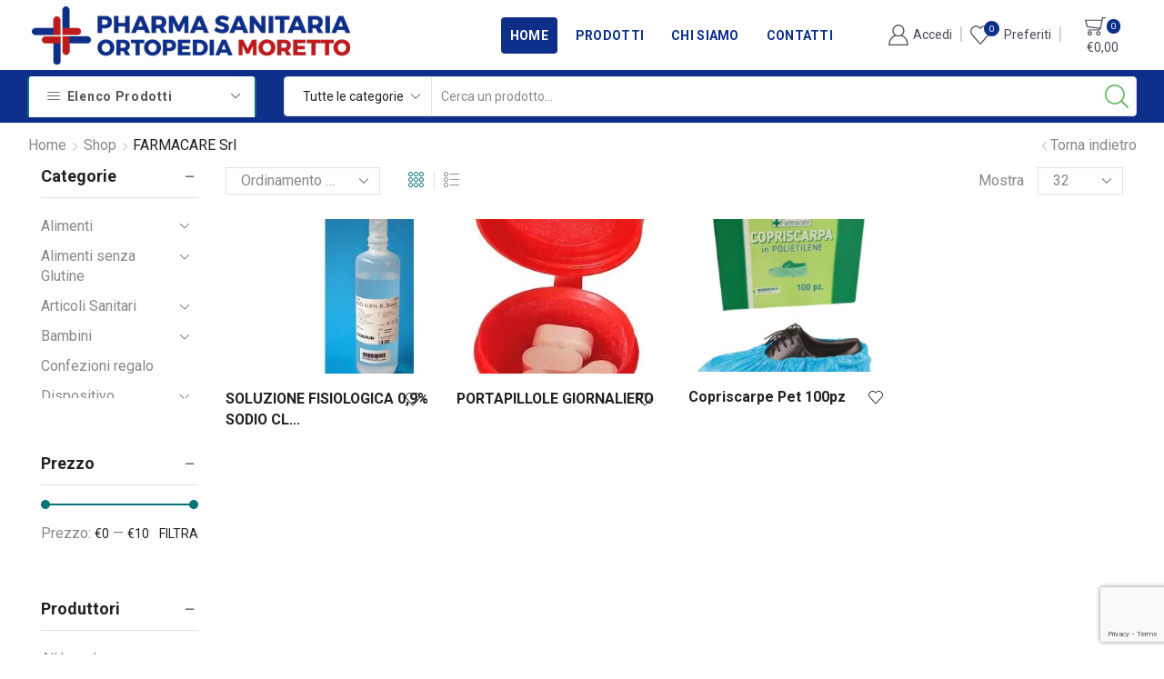

--- FILE ---
content_type: text/html; charset=UTF-8
request_url: https://www.sanitariamoretto.it/brand/farmacare-srl/
body_size: 41905
content:
<!DOCTYPE html>
<html lang="it-IT" xmlns="http://www.w3.org/1999/xhtml" prefix="og: http://ogp.me/ns# fb: http://www.facebook.com/2008/fbml" >
<head>
<meta charset="UTF-8" />
<meta name="viewport" content="width=device-width, initial-scale=1.0, maximum-scale=1.0, user-scalable=0"/>
<script>document.documentElement.className = document.documentElement.className + ' yes-js js_active js'</script>
<title>FARMACARE Srl &#8211; Sanitaria Moretto</title>
<meta name='robots' content='max-image-preview:large' />
<script>window._wca = window._wca || [];</script>
<link rel='dns-prefetch' href='//stats.wp.com' />
<link rel='dns-prefetch' href='//c0.wp.com' />
<link rel='dns-prefetch' href='//i0.wp.com' />
<link rel="alternate" type="application/rss+xml" title="Sanitaria Moretto &raquo; Feed" href="https://www.sanitariamoretto.it/feed/" />
<link rel="alternate" type="application/rss+xml" title="Sanitaria Moretto &raquo; Feed dei commenti" href="https://www.sanitariamoretto.it/comments/feed/" />
<link rel="alternate" type="application/rss+xml" title="Feed Sanitaria Moretto &raquo; FARMACARE Srl Brand" href="https://www.sanitariamoretto.it/brand/farmacare-srl/feed/" />
<link rel='stylesheet' id='wp-block-library-css' href='https://c0.wp.com/c/6.4.3/wp-includes/css/dist/block-library/style.min.css' type='text/css' media='all' />
<style id='wp-block-library-inline-css' type='text/css'>
.has-text-align-justify{text-align:justify;}
</style>
<link rel='stylesheet' id='mediaelement-css' href='https://c0.wp.com/c/6.4.3/wp-includes/js/mediaelement/mediaelementplayer-legacy.min.css' type='text/css' media='all' />
<link rel='stylesheet' id='wp-mediaelement-css' href='https://c0.wp.com/c/6.4.3/wp-includes/js/mediaelement/wp-mediaelement.min.css' type='text/css' media='all' />
<style id='jetpack-sharing-buttons-style-inline-css' type='text/css'>
.jetpack-sharing-buttons__services-list{display:flex;flex-direction:row;flex-wrap:wrap;gap:0;list-style-type:none;margin:5px;padding:0}.jetpack-sharing-buttons__services-list.has-small-icon-size{font-size:12px}.jetpack-sharing-buttons__services-list.has-normal-icon-size{font-size:16px}.jetpack-sharing-buttons__services-list.has-large-icon-size{font-size:24px}.jetpack-sharing-buttons__services-list.has-huge-icon-size{font-size:36px}@media print{.jetpack-sharing-buttons__services-list{display:none!important}}ul.jetpack-sharing-buttons__services-list.has-background{padding:1.25em 2.375em}
</style>
<!-- <link rel='stylesheet' id='jquery-selectBox-css' href='https://www.sanitariamoretto.it/wp-content/plugins/yith-woocommerce-wishlist/assets/css/jquery.selectBox.css?ver=1.2.0' type='text/css' media='all' /> -->
<!-- <link rel='stylesheet' id='yith-wcwl-font-awesome-css' href='https://www.sanitariamoretto.it/wp-content/plugins/yith-woocommerce-wishlist/assets/css/font-awesome.css?ver=4.7.0' type='text/css' media='all' /> -->
<!-- <link rel='stylesheet' id='woocommerce_prettyPhoto_css-css' href='//www.sanitariamoretto.it/wp-content/plugins/woocommerce/assets/css/prettyPhoto.css?ver=3.1.6' type='text/css' media='all' /> -->
<!-- <link rel='stylesheet' id='yith-wcwl-main-css' href='https://www.sanitariamoretto.it/wp-content/plugins/yith-woocommerce-wishlist/assets/css/style.css?ver=3.29.0' type='text/css' media='all' /> -->
<link rel="stylesheet" type="text/css" href="//www.sanitariamoretto.it/wp-content/cache/wpfc-minified/dt57ul2a/hwxyv.css" media="all"/>
<style id='yith-wcwl-main-inline-css' type='text/css'>
.yith-wcwl-share li a{color: #FFFFFF;}.yith-wcwl-share li a:hover{color: #FFFFFF;}.yith-wcwl-share a.facebook{background: #39599E; background-color: #39599E;}.yith-wcwl-share a.facebook:hover{background: #39599E; background-color: #39599E;}.yith-wcwl-share a.twitter{background: #45AFE2; background-color: #45AFE2;}.yith-wcwl-share a.twitter:hover{background: #39599E; background-color: #39599E;}.yith-wcwl-share a.pinterest{background: #AB2E31; background-color: #AB2E31;}.yith-wcwl-share a.pinterest:hover{background: #39599E; background-color: #39599E;}.yith-wcwl-share a.email{background: #FBB102; background-color: #FBB102;}.yith-wcwl-share a.email:hover{background: #39599E; background-color: #39599E;}.yith-wcwl-share a.whatsapp{background: #00A901; background-color: #00A901;}.yith-wcwl-share a.whatsapp:hover{background: #39599E; background-color: #39599E;}
</style>
<style id='classic-theme-styles-inline-css' type='text/css'>
/*! This file is auto-generated */
.wp-block-button__link{color:#fff;background-color:#32373c;border-radius:9999px;box-shadow:none;text-decoration:none;padding:calc(.667em + 2px) calc(1.333em + 2px);font-size:1.125em}.wp-block-file__button{background:#32373c;color:#fff;text-decoration:none}
</style>
<style id='global-styles-inline-css' type='text/css'>
body{--wp--preset--color--black: #000000;--wp--preset--color--cyan-bluish-gray: #abb8c3;--wp--preset--color--white: #ffffff;--wp--preset--color--pale-pink: #f78da7;--wp--preset--color--vivid-red: #cf2e2e;--wp--preset--color--luminous-vivid-orange: #ff6900;--wp--preset--color--luminous-vivid-amber: #fcb900;--wp--preset--color--light-green-cyan: #7bdcb5;--wp--preset--color--vivid-green-cyan: #00d084;--wp--preset--color--pale-cyan-blue: #8ed1fc;--wp--preset--color--vivid-cyan-blue: #0693e3;--wp--preset--color--vivid-purple: #9b51e0;--wp--preset--gradient--vivid-cyan-blue-to-vivid-purple: linear-gradient(135deg,rgba(6,147,227,1) 0%,rgb(155,81,224) 100%);--wp--preset--gradient--light-green-cyan-to-vivid-green-cyan: linear-gradient(135deg,rgb(122,220,180) 0%,rgb(0,208,130) 100%);--wp--preset--gradient--luminous-vivid-amber-to-luminous-vivid-orange: linear-gradient(135deg,rgba(252,185,0,1) 0%,rgba(255,105,0,1) 100%);--wp--preset--gradient--luminous-vivid-orange-to-vivid-red: linear-gradient(135deg,rgba(255,105,0,1) 0%,rgb(207,46,46) 100%);--wp--preset--gradient--very-light-gray-to-cyan-bluish-gray: linear-gradient(135deg,rgb(238,238,238) 0%,rgb(169,184,195) 100%);--wp--preset--gradient--cool-to-warm-spectrum: linear-gradient(135deg,rgb(74,234,220) 0%,rgb(151,120,209) 20%,rgb(207,42,186) 40%,rgb(238,44,130) 60%,rgb(251,105,98) 80%,rgb(254,248,76) 100%);--wp--preset--gradient--blush-light-purple: linear-gradient(135deg,rgb(255,206,236) 0%,rgb(152,150,240) 100%);--wp--preset--gradient--blush-bordeaux: linear-gradient(135deg,rgb(254,205,165) 0%,rgb(254,45,45) 50%,rgb(107,0,62) 100%);--wp--preset--gradient--luminous-dusk: linear-gradient(135deg,rgb(255,203,112) 0%,rgb(199,81,192) 50%,rgb(65,88,208) 100%);--wp--preset--gradient--pale-ocean: linear-gradient(135deg,rgb(255,245,203) 0%,rgb(182,227,212) 50%,rgb(51,167,181) 100%);--wp--preset--gradient--electric-grass: linear-gradient(135deg,rgb(202,248,128) 0%,rgb(113,206,126) 100%);--wp--preset--gradient--midnight: linear-gradient(135deg,rgb(2,3,129) 0%,rgb(40,116,252) 100%);--wp--preset--font-size--small: 13px;--wp--preset--font-size--medium: 20px;--wp--preset--font-size--large: 36px;--wp--preset--font-size--x-large: 42px;--wp--preset--spacing--20: 0.44rem;--wp--preset--spacing--30: 0.67rem;--wp--preset--spacing--40: 1rem;--wp--preset--spacing--50: 1.5rem;--wp--preset--spacing--60: 2.25rem;--wp--preset--spacing--70: 3.38rem;--wp--preset--spacing--80: 5.06rem;--wp--preset--shadow--natural: 6px 6px 9px rgba(0, 0, 0, 0.2);--wp--preset--shadow--deep: 12px 12px 50px rgba(0, 0, 0, 0.4);--wp--preset--shadow--sharp: 6px 6px 0px rgba(0, 0, 0, 0.2);--wp--preset--shadow--outlined: 6px 6px 0px -3px rgba(255, 255, 255, 1), 6px 6px rgba(0, 0, 0, 1);--wp--preset--shadow--crisp: 6px 6px 0px rgba(0, 0, 0, 1);}:where(.is-layout-flex){gap: 0.5em;}:where(.is-layout-grid){gap: 0.5em;}body .is-layout-flow > .alignleft{float: left;margin-inline-start: 0;margin-inline-end: 2em;}body .is-layout-flow > .alignright{float: right;margin-inline-start: 2em;margin-inline-end: 0;}body .is-layout-flow > .aligncenter{margin-left: auto !important;margin-right: auto !important;}body .is-layout-constrained > .alignleft{float: left;margin-inline-start: 0;margin-inline-end: 2em;}body .is-layout-constrained > .alignright{float: right;margin-inline-start: 2em;margin-inline-end: 0;}body .is-layout-constrained > .aligncenter{margin-left: auto !important;margin-right: auto !important;}body .is-layout-constrained > :where(:not(.alignleft):not(.alignright):not(.alignfull)){max-width: var(--wp--style--global--content-size);margin-left: auto !important;margin-right: auto !important;}body .is-layout-constrained > .alignwide{max-width: var(--wp--style--global--wide-size);}body .is-layout-flex{display: flex;}body .is-layout-flex{flex-wrap: wrap;align-items: center;}body .is-layout-flex > *{margin: 0;}body .is-layout-grid{display: grid;}body .is-layout-grid > *{margin: 0;}:where(.wp-block-columns.is-layout-flex){gap: 2em;}:where(.wp-block-columns.is-layout-grid){gap: 2em;}:where(.wp-block-post-template.is-layout-flex){gap: 1.25em;}:where(.wp-block-post-template.is-layout-grid){gap: 1.25em;}.has-black-color{color: var(--wp--preset--color--black) !important;}.has-cyan-bluish-gray-color{color: var(--wp--preset--color--cyan-bluish-gray) !important;}.has-white-color{color: var(--wp--preset--color--white) !important;}.has-pale-pink-color{color: var(--wp--preset--color--pale-pink) !important;}.has-vivid-red-color{color: var(--wp--preset--color--vivid-red) !important;}.has-luminous-vivid-orange-color{color: var(--wp--preset--color--luminous-vivid-orange) !important;}.has-luminous-vivid-amber-color{color: var(--wp--preset--color--luminous-vivid-amber) !important;}.has-light-green-cyan-color{color: var(--wp--preset--color--light-green-cyan) !important;}.has-vivid-green-cyan-color{color: var(--wp--preset--color--vivid-green-cyan) !important;}.has-pale-cyan-blue-color{color: var(--wp--preset--color--pale-cyan-blue) !important;}.has-vivid-cyan-blue-color{color: var(--wp--preset--color--vivid-cyan-blue) !important;}.has-vivid-purple-color{color: var(--wp--preset--color--vivid-purple) !important;}.has-black-background-color{background-color: var(--wp--preset--color--black) !important;}.has-cyan-bluish-gray-background-color{background-color: var(--wp--preset--color--cyan-bluish-gray) !important;}.has-white-background-color{background-color: var(--wp--preset--color--white) !important;}.has-pale-pink-background-color{background-color: var(--wp--preset--color--pale-pink) !important;}.has-vivid-red-background-color{background-color: var(--wp--preset--color--vivid-red) !important;}.has-luminous-vivid-orange-background-color{background-color: var(--wp--preset--color--luminous-vivid-orange) !important;}.has-luminous-vivid-amber-background-color{background-color: var(--wp--preset--color--luminous-vivid-amber) !important;}.has-light-green-cyan-background-color{background-color: var(--wp--preset--color--light-green-cyan) !important;}.has-vivid-green-cyan-background-color{background-color: var(--wp--preset--color--vivid-green-cyan) !important;}.has-pale-cyan-blue-background-color{background-color: var(--wp--preset--color--pale-cyan-blue) !important;}.has-vivid-cyan-blue-background-color{background-color: var(--wp--preset--color--vivid-cyan-blue) !important;}.has-vivid-purple-background-color{background-color: var(--wp--preset--color--vivid-purple) !important;}.has-black-border-color{border-color: var(--wp--preset--color--black) !important;}.has-cyan-bluish-gray-border-color{border-color: var(--wp--preset--color--cyan-bluish-gray) !important;}.has-white-border-color{border-color: var(--wp--preset--color--white) !important;}.has-pale-pink-border-color{border-color: var(--wp--preset--color--pale-pink) !important;}.has-vivid-red-border-color{border-color: var(--wp--preset--color--vivid-red) !important;}.has-luminous-vivid-orange-border-color{border-color: var(--wp--preset--color--luminous-vivid-orange) !important;}.has-luminous-vivid-amber-border-color{border-color: var(--wp--preset--color--luminous-vivid-amber) !important;}.has-light-green-cyan-border-color{border-color: var(--wp--preset--color--light-green-cyan) !important;}.has-vivid-green-cyan-border-color{border-color: var(--wp--preset--color--vivid-green-cyan) !important;}.has-pale-cyan-blue-border-color{border-color: var(--wp--preset--color--pale-cyan-blue) !important;}.has-vivid-cyan-blue-border-color{border-color: var(--wp--preset--color--vivid-cyan-blue) !important;}.has-vivid-purple-border-color{border-color: var(--wp--preset--color--vivid-purple) !important;}.has-vivid-cyan-blue-to-vivid-purple-gradient-background{background: var(--wp--preset--gradient--vivid-cyan-blue-to-vivid-purple) !important;}.has-light-green-cyan-to-vivid-green-cyan-gradient-background{background: var(--wp--preset--gradient--light-green-cyan-to-vivid-green-cyan) !important;}.has-luminous-vivid-amber-to-luminous-vivid-orange-gradient-background{background: var(--wp--preset--gradient--luminous-vivid-amber-to-luminous-vivid-orange) !important;}.has-luminous-vivid-orange-to-vivid-red-gradient-background{background: var(--wp--preset--gradient--luminous-vivid-orange-to-vivid-red) !important;}.has-very-light-gray-to-cyan-bluish-gray-gradient-background{background: var(--wp--preset--gradient--very-light-gray-to-cyan-bluish-gray) !important;}.has-cool-to-warm-spectrum-gradient-background{background: var(--wp--preset--gradient--cool-to-warm-spectrum) !important;}.has-blush-light-purple-gradient-background{background: var(--wp--preset--gradient--blush-light-purple) !important;}.has-blush-bordeaux-gradient-background{background: var(--wp--preset--gradient--blush-bordeaux) !important;}.has-luminous-dusk-gradient-background{background: var(--wp--preset--gradient--luminous-dusk) !important;}.has-pale-ocean-gradient-background{background: var(--wp--preset--gradient--pale-ocean) !important;}.has-electric-grass-gradient-background{background: var(--wp--preset--gradient--electric-grass) !important;}.has-midnight-gradient-background{background: var(--wp--preset--gradient--midnight) !important;}.has-small-font-size{font-size: var(--wp--preset--font-size--small) !important;}.has-medium-font-size{font-size: var(--wp--preset--font-size--medium) !important;}.has-large-font-size{font-size: var(--wp--preset--font-size--large) !important;}.has-x-large-font-size{font-size: var(--wp--preset--font-size--x-large) !important;}
.wp-block-navigation a:where(:not(.wp-element-button)){color: inherit;}
:where(.wp-block-post-template.is-layout-flex){gap: 1.25em;}:where(.wp-block-post-template.is-layout-grid){gap: 1.25em;}
:where(.wp-block-columns.is-layout-flex){gap: 2em;}:where(.wp-block-columns.is-layout-grid){gap: 2em;}
.wp-block-pullquote{font-size: 1.5em;line-height: 1.6;}
</style>
<!-- <link rel='stylesheet' id='contact-form-7-css' href='https://www.sanitariamoretto.it/wp-content/plugins/contact-form-7/includes/css/styles.css?ver=5.8.7' type='text/css' media='all' /> -->
<link rel="stylesheet" type="text/css" href="//www.sanitariamoretto.it/wp-content/cache/wpfc-minified/9luwka86/hwxyv.css" media="all"/>
<style id='woocommerce-inline-inline-css' type='text/css'>
.woocommerce form .form-row .required { visibility: visible; }
</style>
<!-- <link rel='stylesheet' id='etheme-parent-style-css' href='https://www.sanitariamoretto.it/wp-content/themes/xstore/xstore.min.css?ver=1.0' type='text/css' media='all' /> -->
<!-- <link rel='stylesheet' id='child-style-css' href='https://www.sanitariamoretto.it/wp-content/themes/moretto/style.css?ver=1.0' type='text/css' media='all' /> -->
<!-- <link rel='stylesheet' id='etheme-wpb-style-css' href='https://www.sanitariamoretto.it/wp-content/themes/xstore/css/wpb.min.css?ver=1.0' type='text/css' media='all' /> -->
<!-- <link rel='stylesheet' id='js_composer_front-css' href='https://www.sanitariamoretto.it/wp-content/plugins/js_composer/assets/css/js_composer.min.css?ver=6.10.0' type='text/css' media='all' /> -->
<!-- <link rel='stylesheet' id='etheme-elementor-style-css' href='https://www.sanitariamoretto.it/wp-content/themes/xstore/css/elementor.min.css?ver=1.0' type='text/css' media='all' /> -->
<!-- <link rel='stylesheet' id='etheme-sidebar-css' href='https://www.sanitariamoretto.it/wp-content/themes/xstore/css/modules/layout/sidebar.min.css?ver=1.0' type='text/css' media='all' /> -->
<!-- <link rel='stylesheet' id='etheme-sidebar-off-canvas-css' href='https://www.sanitariamoretto.it/wp-content/themes/xstore/css/modules/layout/sidebar-off-canvas.min.css?ver=1.0' type='text/css' media='all' /> -->
<!-- <link rel='stylesheet' id='etheme-sidebar-widgets-with-scroll-css' href='https://www.sanitariamoretto.it/wp-content/themes/xstore/css/modules/layout/sidebar-widgets-with-scroll.min.css?ver=1.0' type='text/css' media='all' /> -->
<!-- <link rel='stylesheet' id='etheme-widgets-open-close-css' href='https://www.sanitariamoretto.it/wp-content/themes/xstore/css/modules/layout/widgets-open-close.min.css?ver=1.0' type='text/css' media='all' /> -->
<!-- <link rel='stylesheet' id='etheme-breadcrumbs-css' href='https://www.sanitariamoretto.it/wp-content/themes/xstore/css/modules/breadcrumbs.min.css?ver=1.0' type='text/css' media='all' /> -->
<!-- <link rel='stylesheet' id='etheme-back-top-css' href='https://www.sanitariamoretto.it/wp-content/themes/xstore/css/modules/back-top.min.css?ver=1.0' type='text/css' media='all' /> -->
<!-- <link rel='stylesheet' id='etheme-mobile-panel-css' href='https://www.sanitariamoretto.it/wp-content/themes/xstore/css/modules/layout/mobile-panel.min.css?ver=1.0' type='text/css' media='all' /> -->
<!-- <link rel='stylesheet' id='etheme-woocommerce-css' href='https://www.sanitariamoretto.it/wp-content/themes/xstore/css/modules/woocommerce/global.min.css?ver=1.0' type='text/css' media='all' /> -->
<!-- <link rel='stylesheet' id='etheme-woocommerce-archive-css' href='https://www.sanitariamoretto.it/wp-content/themes/xstore/css/modules/woocommerce/archive.min.css?ver=1.0' type='text/css' media='all' /> -->
<!-- <link rel='stylesheet' id='etheme-catalog-mode-css' href='https://www.sanitariamoretto.it/wp-content/themes/xstore/css/modules/woocommerce/catalog-mode.min.css?ver=1.0' type='text/css' media='all' /> -->
<!-- <link rel='stylesheet' id='etheme-shop-full-width-css' href='https://www.sanitariamoretto.it/wp-content/themes/xstore/css/modules/woocommerce/shop-full-width.min.css?ver=1.0' type='text/css' media='all' /> -->
<!-- <link rel='stylesheet' id='etheme-product-view-light-css' href='https://www.sanitariamoretto.it/wp-content/themes/xstore/css/modules/woocommerce/product-hovers/product-view-light.min.css?ver=1.0' type='text/css' media='all' /> -->
<!-- <link rel='stylesheet' id='etheme-no-products-found-css' href='https://www.sanitariamoretto.it/wp-content/themes/xstore/css/modules/woocommerce/no-products-found.min.css?ver=1.0' type='text/css' media='all' /> -->
<!-- <link rel='stylesheet' id='etheme-contact-forms-css' href='https://www.sanitariamoretto.it/wp-content/themes/xstore/css/modules/contact-forms.min.css?ver=1.0' type='text/css' media='all' /> -->
<link rel="stylesheet" type="text/css" href="//www.sanitariamoretto.it/wp-content/cache/wpfc-minified/6wx6120n/hwykx.css" media="all"/>
<style id='xstore-icons-font-inline-css' type='text/css'>
@font-face {
font-family: 'xstore-icons';
src:
url('https://www.sanitariamoretto.it/wp-content/themes/xstore/fonts/xstore-icons-light.ttf') format('truetype'),
url('https://www.sanitariamoretto.it/wp-content/themes/xstore/fonts/xstore-icons-light.woff2') format('woff2'),
url('https://www.sanitariamoretto.it/wp-content/themes/xstore/fonts/xstore-icons-light.woff') format('woff'),
url('https://www.sanitariamoretto.it/wp-content/themes/xstore/fonts/xstore-icons-light.svg#xstore-icons') format('svg');
font-weight: normal;
font-style: normal;
font-display: swap;
}
</style>
<!-- <link rel='stylesheet' id='etheme-header-menu-css' href='https://www.sanitariamoretto.it/wp-content/themes/xstore/css/modules/layout/header/parts/menu.min.css?ver=1.0' type='text/css' media='all' /> -->
<!-- <link rel='stylesheet' id='etheme-all-departments-menu-css' href='https://www.sanitariamoretto.it/wp-content/themes/xstore/css/modules/layout/header/parts/all-departments-menu.min.css?ver=1.0' type='text/css' media='all' /> -->
<!-- <link rel='stylesheet' id='etheme-header-search-css' href='https://www.sanitariamoretto.it/wp-content/themes/xstore/css/modules/layout/header/parts/search.min.css?ver=1.0' type='text/css' media='all' /> -->
<!-- <link rel='stylesheet' id='xstore-kirki-styles-css' href='https://www.sanitariamoretto.it/wp-content/uploads/xstore/kirki-styles.css?ver=1739981629587' type='text/css' media='all' /> -->
<link rel="stylesheet" type="text/css" href="//www.sanitariamoretto.it/wp-content/cache/wpfc-minified/eptkervp/hwxyv.css" media="all"/>
<script type="text/javascript" src="https://c0.wp.com/c/6.4.3/wp-includes/js/jquery/jquery.min.js" id="jquery-core-js"></script>
<script type="text/javascript" src="https://c0.wp.com/c/6.4.3/wp-includes/js/jquery/jquery-migrate.min.js" id="jquery-migrate-js"></script>
<script type="text/javascript" src="https://c0.wp.com/p/woocommerce/8.5.2/assets/js/jquery-blockui/jquery.blockUI.min.js" id="jquery-blockui-js" data-wp-strategy="defer"></script>
<script type="text/javascript" id="wc-add-to-cart-js-extra">
/* <![CDATA[ */
var wc_add_to_cart_params = {"ajax_url":"\/wp-admin\/admin-ajax.php","wc_ajax_url":"\/?wc-ajax=%%endpoint%%","i18n_view_cart":"Visualizza carrello","cart_url":"https:\/\/www.sanitariamoretto.it\/cart\/","is_cart":"","cart_redirect_after_add":"no"};
/* ]]> */
</script>
<script type="text/javascript" src="https://c0.wp.com/p/woocommerce/8.5.2/assets/js/frontend/add-to-cart.min.js" id="wc-add-to-cart-js" data-wp-strategy="defer"></script>
<script type="text/javascript" src="https://c0.wp.com/p/woocommerce/8.5.2/assets/js/js-cookie/js.cookie.min.js" id="js-cookie-js" defer="defer" data-wp-strategy="defer"></script>
<script type="text/javascript" id="woocommerce-js-extra">
/* <![CDATA[ */
var woocommerce_params = {"ajax_url":"\/wp-admin\/admin-ajax.php","wc_ajax_url":"\/?wc-ajax=%%endpoint%%"};
/* ]]> */
</script>
<script type="text/javascript" src="https://c0.wp.com/p/woocommerce/8.5.2/assets/js/frontend/woocommerce.min.js" id="woocommerce-js" defer="defer" data-wp-strategy="defer"></script>
<script src='//www.sanitariamoretto.it/wp-content/cache/wpfc-minified/eixmjwph/hwxyv.js' type="text/javascript"></script>
<!-- <script type="text/javascript" src="https://www.sanitariamoretto.it/wp-content/plugins/js_composer/assets/js/vendors/woocommerce-add-to-cart.js?ver=6.10.0" id="vc_woocommerce-add-to-cart-js-js"></script> -->
<script type="text/javascript" src="https://stats.wp.com/s-202508.js" id="woocommerce-analytics-js" defer="defer" data-wp-strategy="defer"></script>
<link rel="https://api.w.org/" href="https://www.sanitariamoretto.it/wp-json/" /><link rel="alternate" type="application/json" href="https://www.sanitariamoretto.it/wp-json/wp/v2/etheme_brands/405" /><link rel="EditURI" type="application/rsd+xml" title="RSD" href="https://www.sanitariamoretto.it/xmlrpc.php?rsd" />
<meta name="generator" content="WordPress 6.4.3" />
<meta name="generator" content="WooCommerce 8.5.2" />
<style>img#wpstats{display:none}</style>
<link rel="prefetch" as="font" href="https://www.sanitariamoretto.it/wp-content/themes/xstore/fonts/xstore-icons-light.woff?v=9.2.8" type="font/woff">
<link rel="prefetch" as="font" href="https://www.sanitariamoretto.it/wp-content/themes/xstore/fonts/xstore-icons-light.woff2?v=9.2.8" type="font/woff2">
<noscript><style>.woocommerce-product-gallery{ opacity: 1 !important; }</style></noscript>
<meta name="generator" content="Elementor 3.19.2; features: e_optimized_assets_loading, additional_custom_breakpoints, block_editor_assets_optimize, e_image_loading_optimization; settings: css_print_method-external, google_font-enabled, font_display-auto">
<meta name="generator" content="Powered by WPBakery Page Builder - drag and drop page builder for WordPress."/>
<style id="kirki-inline-styles"></style><style type="text/css" class="et_custom-css">.btn-checkout:hover,.btn-view-wishlist:hover{opacity:1 !important}.content-page,.page-content{padding-bottom:50px}.products-loop .content-product .product-details,.swiper-container .content-product .product-details{text-align:start}.products-loop .content-product .star-rating,.swiper-container .content-product .star-rating{margin-left:0}.carousel-area.products-slider{padding:13px 12px 0}.content-product .products-page-cats a{font-size:11px;text-transform:uppercase}.grid-post-body,.single-post .post-heading{text-align:center}.sidebar-widget .widget-title span,.upsell-products .widget-title span{font-size:18px}.related-products-title{border-bottom:1px solid #e1e1e1;padding-bottom:15px}.related-products-title span{border-bottom:2px solid #4caf50;padding-bottom:13px}.woocommerce-pagination ul li span,.etheme-pagination span,.after-shop-loop a,.etheme-pagination a{border-radius:4px}.footer .et-mailchimp input[type="submit"],.footer .et-mailchimp input[type="email"]{border-radius:4px !important;border-color:transparent !important}.footer .mc4wp-form .et-mailchimp{background-color:#fff;border-radius:4px !important}input.dokan-form-control,input[type="text"],input[type="number"],input[type="email"],input[type="search"],input[type="password"],input[type="tel"],input[type="url"],.with-border-radius{border-radius:4px}@media (min-width:993px){.container,.et-container{padding-left:30px;padding-right:30px}.products-loop .product:hover,.carousel-area .product-slide:hover{box-shadow:0 0 10px 3px rgba(0,0,0,.1);z-index:2;transform:translateY(-5px) scale(1.007);border-radius:5px}.products-loop .type-product{padding-top:15px}.products-loop .content-product{margin-bottom:15px}.products-loop .product,.swiper-container .product-slide{transition:all .2s ease-in-out}}@media (min-width:768px) and (max-width:992px){.container,.et-container{padding-left:30px;padding-right:30px}}.swiper-custom-right:not(.et-swiper-elementor-nav),.swiper-custom-left:not(.et-swiper-elementor-nav){background:transparent !important}@media only screen and (max-width:1830px){.swiper-custom-left,.middle-inside .swiper-entry .swiper-button-prev,.middle-inside.swiper-entry .swiper-button-prev{left:-15px}.swiper-custom-right,.middle-inside .swiper-entry .swiper-button-next,.middle-inside.swiper-entry .swiper-button-next{right:-15px}.middle-inbox .swiper-entry .swiper-button-prev,.middle-inbox.swiper-entry .swiper-button-prev{left:8px}.middle-inbox .swiper-entry .swiper-button-next,.middle-inbox.swiper-entry .swiper-button-next{right:8px}.swiper-entry:hover .swiper-custom-left,.middle-inside .swiper-entry:hover .swiper-button-prev,.middle-inside.swiper-entry:hover .swiper-button-prev{left:-5px}.swiper-entry:hover .swiper-custom-right,.middle-inside .swiper-entry:hover .swiper-button-next,.middle-inside.swiper-entry:hover .swiper-button-next{right:-5px}.middle-inbox .swiper-entry:hover .swiper-button-prev,.middle-inbox.swiper-entry:hover .swiper-button-prev{left:5px}.middle-inbox .swiper-entry:hover .swiper-button-next,.middle-inbox.swiper-entry:hover .swiper-button-next{right:5px}}.header-main-menu.et_element-top-level .menu{margin-right:-5px;margin-left:-5px}@media only screen and (max-width:992px){.header-wrapper,.site-header-vertical{display:none}}@media only screen and (min-width:993px){.mobile-header-wrapper{display:none}}.swiper-container{width:auto}.content-product .product-content-image img,.category-grid img,.categoriesCarousel .category-grid img{width:100%}.etheme-elementor-slider:not(.swiper-container-initialized) .swiper-slide{max-width:calc(100% / var(--slides-per-view,4))}.etheme-elementor-slider[data-animation]:not(.swiper-container-initialized,[data-animation=slide],[data-animation=coverflow]) .swiper-slide{max-width:100%}</style><noscript><style> .wpb_animate_when_almost_visible { opacity: 1; }</style></noscript><style type="text/css" data-type="et_vc_shortcodes-custom-css">@media only screen and (max-width: 1199px) and (min-width: 769px) { div.et-md-no-bg { background-image: none !important; } }@media only screen and (max-width: 768px) and (min-width: 480px) { div.et-sm-no-bg { background-image: none !important; } }@media only screen and (max-width: 480px) {div.et-xs-no-bg { background-image: none !important; }}</style></head>
<body class="archive tax-brand term-farmacare-srl term-405 theme-xstore woocommerce woocommerce-page woocommerce-no-js et_cart-type-3 et_b_dt_header-not-overlap et_b_mob_header-not-overlap breadcrumbs-type-left2 wide et-preloader-off et-catalog-on  s_widgets-with-scroll s_widgets-open-close et-secondary-menu-on et-secondary-visibility-opened et-secondary-on-home wpb-js-composer js-comp-ver-6.10.0 vc_responsive elementor-default elementor-kit-6" data-mode="light">
<div class="template-container">
<div class="template-content">
<div class="page-wrapper">
<header id="header" class="site-header sticky"  data-type="smart"><div class="header-wrapper">
<div class="header-main-wrapper sticky">
<div class="header-main" data-title="Header main">
<div class="et-row-container et-container">
<div class="et-wrap-columns flex align-items-center">		
<div class="et_column et_col-xs-4 et_col-xs-offset-0">
<div class="et_element et_b_header-logo align-start mob-align-center et_element-top-level" >
<a href="https://www.sanitariamoretto.it">
<span><img width="350" height="64" src="https://i0.wp.com/www.sanitariamoretto.it/wp-content/uploads/2021/02/logo_moretto.png?fit=350%2C64&amp;ssl=1" class="et_b_header-logo-img" alt="" decoding="async" srcset="https://i0.wp.com/www.sanitariamoretto.it/wp-content/uploads/2021/02/logo_moretto.png?w=350&amp;ssl=1 350w, https://i0.wp.com/www.sanitariamoretto.it/wp-content/uploads/2021/02/logo_moretto.png?resize=300%2C55&amp;ssl=1 300w, https://i0.wp.com/www.sanitariamoretto.it/wp-content/uploads/2021/02/logo_moretto.png?resize=4%2C1&amp;ssl=1 4w, https://i0.wp.com/www.sanitariamoretto.it/wp-content/uploads/2021/02/logo_moretto.png?resize=10%2C2&amp;ssl=1 10w" sizes="(max-width: 350px) 100vw, 350px" /></span><span class="fixed"><img width="350" height="64" src="https://i0.wp.com/www.sanitariamoretto.it/wp-content/uploads/2021/02/logo_moretto.png?fit=350%2C64&amp;ssl=1" class="et_b_header-logo-img" alt="" decoding="async" srcset="https://i0.wp.com/www.sanitariamoretto.it/wp-content/uploads/2021/02/logo_moretto.png?w=350&amp;ssl=1 350w, https://i0.wp.com/www.sanitariamoretto.it/wp-content/uploads/2021/02/logo_moretto.png?resize=300%2C55&amp;ssl=1 300w, https://i0.wp.com/www.sanitariamoretto.it/wp-content/uploads/2021/02/logo_moretto.png?resize=4%2C1&amp;ssl=1 4w, https://i0.wp.com/www.sanitariamoretto.it/wp-content/uploads/2021/02/logo_moretto.png?resize=10%2C2&amp;ssl=1 10w" sizes="(max-width: 350px) 100vw, 350px" /></span>            
</a>
</div>
</div>
<div class="et_column et_col-xs-4 et_col-xs-offset-1 pos-static">
<div class="et_element et_b_header-menu header-main-menu flex align-items-center menu-items-custom  justify-content-start et_element-top-level" >
<div class="menu-main-container"><ul id="menu-main-menu" class="menu"><li id="menu-item-1431" class="menu-item menu-item-type-post_type menu-item-object-page menu-item-home menu-item-1431 item-level-0 item-design-dropdown"><a href="https://www.sanitariamoretto.it/" class="item-link">Home</a></li>
<li id="menu-item-1432" class="menu-item menu-item-type-post_type menu-item-object-page menu-item-1432 item-level-0 item-design-dropdown"><a href="https://www.sanitariamoretto.it/shop/" class="item-link">Prodotti</a></li>
<li id="menu-item-1430" class="menu-item menu-item-type-post_type menu-item-object-page menu-item-1430 item-level-0 item-design-dropdown"><a href="https://www.sanitariamoretto.it/chi-siamo/" class="item-link">Chi siamo</a></li>
<li id="menu-item-1429" class="menu-item menu-item-type-post_type menu-item-object-page menu-item-1429 item-level-0 item-design-dropdown"><a href="https://www.sanitariamoretto.it/contatti/" class="item-link">Contatti</a></li>
</ul></div></div>
</div>
<div class="et_column et_col-xs-3 et_col-xs-offset-0 pos-static">
<style>                .connect-block-element-YMu86 {
--connect-block-space: 5px;
margin: 0 -5px;
}
.et_element.connect-block-element-YMu86 > div,
.et_element.connect-block-element-YMu86 > form.cart,
.et_element.connect-block-element-YMu86 > .price {
margin: 0 5px;
}
.et_element.connect-block-element-YMu86 > .et_b_header-widget > div, 
.et_element.connect-block-element-YMu86 > .et_b_header-widget > ul {
margin-left: 5px;
margin-right: 5px;
}
.et_element.connect-block-element-YMu86 .widget_nav_menu .menu > li > a {
margin: 0 5px                    }
/*                    .et_element.connect-block-element-YMu86 .widget_nav_menu .menu .menu-item-has-children > a:after {
right: 5px;
}*/
</style><div class="et_element et_connect-block flex flex-row connect-block-element-YMu86 align-items-center justify-content-end">
<div class="et_element et_b_header-account flex align-items-center  login-link account-type1 et-content-dropdown et-content-toTop et_element-top-level" >
<a href="https://www.sanitariamoretto.it/my-account/"
class=" flex full-width align-items-center  justify-content-start mob-justify-content-start currentColor">
<span class="flex-inline justify-content-center align-items-center flex-wrap">
<span class="et_b-icon">
<svg xmlns="http://www.w3.org/2000/svg" width="1em" height="1em" viewBox="0 0 24 24"><path d="M16.848 12.168c1.56-1.32 2.448-3.216 2.448-5.232 0-3.768-3.072-6.84-6.84-6.84s-6.864 3.072-6.864 6.84c0 2.016 0.888 3.912 2.448 5.232-4.080 1.752-6.792 6.216-6.792 11.136 0 0.36 0.288 0.672 0.672 0.672h21.072c0.36 0 0.672-0.288 0.672-0.672-0.024-4.92-2.76-9.384-6.816-11.136zM12.432 1.44c3.048 0 5.52 2.472 5.52 5.52 0 1.968-1.056 3.792-2.76 4.776l-0.048 0.024c0 0 0 0-0.024 0-0.048 0.024-0.096 0.048-0.144 0.096h-0.024c-0.792 0.408-1.632 0.624-2.544 0.624-3.048 0-5.52-2.472-5.52-5.52s2.52-5.52 5.544-5.52zM9.408 13.056c0.96 0.48 1.968 0.72 3.024 0.72s2.064-0.24 3.024-0.72c3.768 1.176 6.576 5.088 6.816 9.552h-19.68c0.264-4.44 3.048-8.376 6.816-9.552z"></path></svg>					</span>
<span class="et-element-label inline-block mob-hide">
Accedi					</span>
</span>
</a>
<div class="header-account-content et-mini-content">
<div class="et-content">
<form class="woocommerce-form woocommerce-form-login login " data-tab-name="login" autocomplete="off" method="post"
action="https://www.sanitariamoretto.it/my-account/">
<p class="woocommerce-form-row woocommerce-form-row--wide form-row form-row-wide">
<label for="username">Username or email                                    &nbsp;<span class="required">*</span></label>
<input type="text" title="username"
class="woocommerce-Input woocommerce-Input--text input-text"
name="username" id="username"
value=""/>                            </p>
<p class="woocommerce-form-row woocommerce-form-row--wide form-row form-row-wide">
<label for="password">Password&nbsp;<span
class="required">*</span></label>
<input class="woocommerce-Input woocommerce-Input--text input-text" type="password"
name="password" id="password" autocomplete="current-password"/>
</p>
<a href="https://www.sanitariamoretto.it/my-account/lost-password/"
class="lost-password">Lost password?</a>
<p>
<label for="rememberme"
class="woocommerce-form__label woocommerce-form__label-for-checkbox inline">
<input class="woocommerce-form__input woocommerce-form__input-checkbox"
name="rememberme" type="checkbox" id="rememberme" value="forever"/>
<span>Remember Me</span>
</label>
</p>
<p class="login-submit">
<input type="hidden" id="woocommerce-login-nonce" name="woocommerce-login-nonce" value="3d76d3bb5e" /><input type="hidden" name="_wp_http_referer" value="/brand/farmacare-srl/" />                                <button type="submit" class="woocommerce-Button button" name="login"
value="Log in">Log in</button>
</p>
<div class="text-center et-or-wrapper">
<div>
<span>or sign in with a social network</span>
</div>
</div>
<div class="et-facebook-login-wrapper text-center">
<a href="https://www.sanitariamoretto.it/my-account/?etheme_authorize=facebook"
class="et-facebook-login-button full-width text-center inline-block text-uppercase ">
<i class="et-icon et-facebook" style="margin-inline-end: .3em;"></i>
Facebook        </a>
</div>
</form>
</div>
</div>
</div>
<span class="et_connect-block-sep"></span>
<div class="et_element et_b_header-wishlist  flex align-items-center wishlist-type1  et-quantity-top et-content-dropdown et-content-toTop et_element-top-level" >
<a href="https://www.sanitariamoretto.it/wishlist/" class=" flex flex-wrap full-width align-items-center  justify-content-start mob-justify-content-start et-toggle currentColor">
<span class="flex-inline justify-content-center align-items-center flex-wrap">
<span class="et_b-icon">
<span class="et-svg"><svg width="1em" height="1em" xmlns="http://www.w3.org/2000/svg" xmlns:xlink="http://www.w3.org/1999/xlink" x="0px" y="0px" viewBox="0 0 100 100" xml:space="preserve"><path d="M99.5,31.5C98.4,17.2,86.3,5.7,71.9,5.3C63.8,5,55.6,8.5,50,14.5C44.3,8.4,36.4,5,28.1,5.3C13.7,5.7,1.6,17.2,0.5,31.5
c-0.1,1.2-0.1,2.5-0.1,3.7c0.2,5.1,2.4,10.2,6.1,14.3l39.2,43.4c1.1,1.2,2.7,1.9,4.3,1.9c1.6,0,3.2-0.7,4.4-1.9l39.1-43.4
c3.7-4.1,5.8-9.1,6.1-14.3C99.6,34,99.6,32.7,99.5,31.5z M49.6,89.2L10.5,45.8c-2.8-3.1-4.5-7-4.7-10.9c0-1,0-2,0.1-3
C6.8,20.4,16.6,11,28.2,10.7c0.2,0,0.5,0,0.7,0c7.4,0,14.5,3.6,18.8,9.7c0.5,0.7,1.3,1.1,2.2,1.1s1.7-0.4,2.2-1.1
c4.5-6.3,11.8-9.9,19.6-9.7c11.6,0.4,21.4,9.7,22.4,21.2c0.1,1,0.1,2,0.1,3v0c-0.2,3.9-1.8,7.8-4.7,10.9L50.4,89.2
C50.2,89.4,49.7,89.3,49.6,89.2z"/></svg></span>                                <span class="et-wishlist-quantity et-quantity count-0">
0        </span>
</span>
<span class="et-element-label inline-block mob-hide">
Preferiti                    </span>
</span>
</a>
<span class="et-wishlist-quantity et-quantity count-0">
0        </span>
<div class="et-mini-content">
<div class="et-content">
<div class="et_b_wishlist-dropdown product_list_widget cart_list" >
<p class="empty">No products in the wishlist.</p>
</div><!-- end product list -->
<div class="woocommerce-mini-cart__footer-wrapper">
<div class="product_list-popup-footer-wrapper">
<p class="buttons mini-cart-buttons">
<a href="https://www.sanitariamoretto.it/wishlist/"
class="button btn-view-wishlist">View Wishlist</a>
</p>
</div>
</div>
</div>
</div>
</div>
<span class="et_connect-block-sep"></span>
<div class="et_element et_b_header-cart  flex align-items-center cart-type2  et-quantity-right et-content-right et-off-canvas et-off-canvas-wide et-content_toggle et_element-top-level" >
<a href="https://www.sanitariamoretto.it/cart/" class=" flex flex-wrap full-width align-items-center  justify-content-start mob-justify-content-start et-toggle currentColor">
<span class="flex-inline justify-content-center align-items-center
flex-wrap">
<span class="et_b-icon">
<span class="et-svg"><svg xmlns="http://www.w3.org/2000/svg" width="1em" height="1em" viewBox="0 0 24 24"><path d="M0.096 4.656v0.024l1.968 7.824c0 0.264 0.264 0.528 0.528 0.528l14.064 1.92c-0.384 0.504-1.032 0.816-1.704 0.816h-11.184c-0.384 0-0.624 0.264-0.624 0.624s0.264 0.624 0.624 0.624h11.28c1.656 0 3.168-1.248 3.48-2.856l2.328-11.832h2.424c0.384 0 0.624-0.264 0.624-0.624s-0.264-0.624-0.624-0.624h-2.952c-0.24 0-0.624 0.24-0.624 0.528l-0.456 2.424h-18.528c-0.264 0-0.384 0.144-0.504 0.24-0.12 0.12-0.12 0.36-0.12 0.384zM18.984 5.184l-1.704 8.52-14.088-1.824-1.584-6.696h17.376zM12.84 20.328c0 1.464 1.128 2.592 2.592 2.592s2.592-1.128 2.592-2.592c0-1.464-1.128-2.592-2.592-2.592s-2.592 1.128-2.592 2.592zM15.432 19.008c0.696 0 1.32 0.624 1.32 1.32s-0.624 1.32-1.32 1.32-1.32-0.624-1.32-1.32 0.6-1.32 1.32-1.32zM3.024 20.328c0 1.464 1.128 2.592 2.592 2.592s2.592-1.128 2.592-2.592c0-1.464-1.128-2.592-2.592-2.592-1.44 0-2.592 1.128-2.592 2.592zM5.64 19.008c0.696 0 1.32 0.624 1.32 1.32s-0.624 1.32-1.32 1.32-1.32-0.624-1.32-1.32 0.6-1.32 1.32-1.32z"></path></svg></span>							        <span class="et-cart-quantity et-quantity count-0">
0            </span>
</span>
<span class="et-cart-total et-total ">
<span class="et-cart-total-inner">
<span class="woocommerce-Price-amount amount"><bdi><span class="woocommerce-Price-currencySymbol">&euro;</span>0,00</bdi></span>            </span>
</span>
</span>
</a>
<span class="et-cart-quantity et-quantity count-0">
0            </span>
<div class="et-mini-content">
<span class="et-toggle pos-absolute et-close full-right top">
<svg xmlns="http://www.w3.org/2000/svg" width="0.8em" height="0.8em" viewBox="0 0 24 24">
<path d="M13.056 12l10.728-10.704c0.144-0.144 0.216-0.336 0.216-0.552 0-0.192-0.072-0.384-0.216-0.528-0.144-0.12-0.336-0.216-0.528-0.216 0 0 0 0 0 0-0.192 0-0.408 0.072-0.528 0.216l-10.728 10.728-10.704-10.728c-0.288-0.288-0.768-0.288-1.056 0-0.168 0.144-0.24 0.336-0.24 0.528 0 0.216 0.072 0.408 0.216 0.552l10.728 10.704-10.728 10.704c-0.144 0.144-0.216 0.336-0.216 0.552s0.072 0.384 0.216 0.528c0.288 0.288 0.768 0.288 1.056 0l10.728-10.728 10.704 10.704c0.144 0.144 0.336 0.216 0.528 0.216s0.384-0.072 0.528-0.216c0.144-0.144 0.216-0.336 0.216-0.528s-0.072-0.384-0.216-0.528l-10.704-10.704z"></path>
</svg>
</span>
<div class="et-content">
<div class="et-mini-content-head">
<a href="https://www.sanitariamoretto.it/cart/"
class="cart-type2 flex justify-content-center flex-wrap right">
<span class="et_b-icon">
<span class="et-svg"><svg xmlns="http://www.w3.org/2000/svg" width="1em" height="1em" viewBox="0 0 24 24"><path d="M0.096 4.656v0.024l1.968 7.824c0 0.264 0.264 0.528 0.528 0.528l14.064 1.92c-0.384 0.504-1.032 0.816-1.704 0.816h-11.184c-0.384 0-0.624 0.264-0.624 0.624s0.264 0.624 0.624 0.624h11.28c1.656 0 3.168-1.248 3.48-2.856l2.328-11.832h2.424c0.384 0 0.624-0.264 0.624-0.624s-0.264-0.624-0.624-0.624h-2.952c-0.24 0-0.624 0.24-0.624 0.528l-0.456 2.424h-18.528c-0.264 0-0.384 0.144-0.504 0.24-0.12 0.12-0.12 0.36-0.12 0.384zM18.984 5.184l-1.704 8.52-14.088-1.824-1.584-6.696h17.376zM12.84 20.328c0 1.464 1.128 2.592 2.592 2.592s2.592-1.128 2.592-2.592c0-1.464-1.128-2.592-2.592-2.592s-2.592 1.128-2.592 2.592zM15.432 19.008c0.696 0 1.32 0.624 1.32 1.32s-0.624 1.32-1.32 1.32-1.32-0.624-1.32-1.32 0.6-1.32 1.32-1.32zM3.024 20.328c0 1.464 1.128 2.592 2.592 2.592s2.592-1.128 2.592-2.592c0-1.464-1.128-2.592-2.592-2.592-1.44 0-2.592 1.128-2.592 2.592zM5.64 19.008c0.696 0 1.32 0.624 1.32 1.32s-0.624 1.32-1.32 1.32-1.32-0.624-1.32-1.32 0.6-1.32 1.32-1.32z"></path></svg></span>        <span class="et-cart-quantity et-quantity count-0">
0            </span>
</span>
<span class="et-element-label pos-relative inline-block">
Shopping Cart                                </span>
</a>
</div>
<div class="widget woocommerce widget_shopping_cart">
<div class="widget_shopping_cart_content">
<div class="woocommerce-mini-cart cart_list product_list_widget ">
<div class="woocommerce-mini-cart__empty-message empty">
<p>Nessun prodotto nel carrello.</p>
<a class="btn" href="https://www.sanitariamoretto.it/shop/"><span>Continua l&#039;acquisto</span></a>
</div>
</div>
</div>
</div>
<div class="woocommerce-mini-cart__footer-wrapper">
<div class="product_list-popup-footer-inner"  style="display: none;">
<div class="cart-popup-footer">
<a href="https://www.sanitariamoretto.it/cart/"
class="btn-view-cart wc-forward">Shopping cart                     (0)</a>
<div class="cart-widget-subtotal woocommerce-mini-cart__total total"
data-amount="0">
<span class="small-h">Subtotale:</span> <span class="big-coast"><span class="woocommerce-Price-amount amount"><bdi><span class="woocommerce-Price-currencySymbol">&euro;</span>0,00</bdi></span></span>                </div>
</div>
<p class="buttons mini-cart-buttons">
<a href="https://www.sanitariamoretto.it/checkout/" class="button btn-checkout wc-forward">Cassa</a>            </p>
</div>
</div>
</div>
</div>
</div>
</div>        </div>
</div>		</div>
</div>
</div>
<div class="header-bottom-wrapper ">
<div class="header-bottom" data-title="Header bottom">
<div class="et-row-container et-container">
<div class="et-wrap-columns flex align-items-center">		
<div class="et_column et_col-xs-12 et_col-xs-offset-0 pos-static">
<style>                .connect-block-element-slbZH {
--connect-block-space: 15px;
margin: 0 -15px;
}
.et_element.connect-block-element-slbZH > div,
.et_element.connect-block-element-slbZH > form.cart,
.et_element.connect-block-element-slbZH > .price {
margin: 0 15px;
}
.et_element.connect-block-element-slbZH > .et_b_header-widget > div, 
.et_element.connect-block-element-slbZH > .et_b_header-widget > ul {
margin-left: 15px;
margin-right: 15px;
}
.et_element.connect-block-element-slbZH .widget_nav_menu .menu > li > a {
margin: 0 15px                    }
/*                    .et_element.connect-block-element-slbZH .widget_nav_menu .menu .menu-item-has-children > a:after {
right: 15px;
}*/
</style><div class="et_element et_connect-block flex flex-row connect-block-element-slbZH align-items-center justify-content-center">
<div class="et_element et_b_header-menu flex align-items-center header-secondary-menu  et_element-top-level" >
<div class="secondary-menu-wrapper">
<div class="secondary-title">
<div class="secondary-menu-toggle">
<span class="et-icon et-burger"></span>
</div>
<span>Elenco Prodotti</span>
</div>
<div class="menu-main-container"><ul id="menu-elenco-prodotti" class="menu"><li id="menu-item-57610" class="menu-item menu-item-type-taxonomy menu-item-object-product_cat menu-item-has-children menu-parent-item menu-item-57610 item-level-0 item-design-dropdown"><a href="https://www.sanitariamoretto.it/product-category/alimenti/" class="item-link">Alimenti</a>
<div class="nav-sublist-dropdown"><div class="container">
<ul>
<li id="menu-item-57611" class="menu-item menu-item-type-taxonomy menu-item-object-product_cat menu-item-57611 item-level-1"><a href="https://www.sanitariamoretto.it/product-category/alimenti/alimenti-ipocalorici/" class="item-link">Alimenti Ipocalorici</a></li>
<li id="menu-item-57612" class="menu-item menu-item-type-taxonomy menu-item-object-product_cat menu-item-57612 item-level-1"><a href="https://www.sanitariamoretto.it/product-category/alimenti/alimenti-naturali/" class="item-link">Alimenti Naturali</a></li>
<li id="menu-item-57613" class="menu-item menu-item-type-taxonomy menu-item-object-product_cat menu-item-57613 item-level-1"><a href="https://www.sanitariamoretto.it/product-category/alimenti/alimenti-speciali/" class="item-link">Alimenti Speciali</a></li>
<li id="menu-item-57614" class="menu-item menu-item-type-taxonomy menu-item-object-product_cat menu-item-57614 item-level-1"><a href="https://www.sanitariamoretto.it/product-category/alimenti/altri-alimenti/" class="item-link">Altri alimenti</a></li>
</ul>
</div></div><!-- .nav-sublist-dropdown -->
</li>
<li id="menu-item-57616" class="menu-item menu-item-type-taxonomy menu-item-object-product_cat menu-item-has-children menu-parent-item menu-item-57616 item-level-0 item-design-dropdown"><a href="https://www.sanitariamoretto.it/product-category/alimenti-senza-glutine/" class="item-link">Alimenti senza Glutine</a>
<div class="nav-sublist-dropdown"><div class="container">
<ul>
<li id="menu-item-57617" class="menu-item menu-item-type-taxonomy menu-item-object-product_cat menu-item-57617 item-level-1"><a href="https://www.sanitariamoretto.it/product-category/alimenti-senza-glutine/biscotti/" class="item-link">Biscotti</a></li>
</ul>
</div></div><!-- .nav-sublist-dropdown -->
</li>
<li id="menu-item-57618" class="menu-item menu-item-type-taxonomy menu-item-object-product_cat menu-item-has-children menu-parent-item menu-item-57618 item-level-0 item-design-dropdown"><a href="https://www.sanitariamoretto.it/product-category/articoli-sanitari/" class="item-link">Articoli Sanitari</a>
<div class="nav-sublist-dropdown"><div class="container">
<ul>
<li id="menu-item-57620" class="menu-item menu-item-type-taxonomy menu-item-object-product_cat menu-item-57620 item-level-1"><a href="https://www.sanitariamoretto.it/product-category/articoli-sanitari/apparecchiature-sanitarie/" class="item-link">Apparecchiature Sanitarie</a></li>
<li id="menu-item-57621" class="menu-item menu-item-type-taxonomy menu-item-object-product_cat menu-item-57621 item-level-1"><a href="https://www.sanitariamoretto.it/product-category/articoli-sanitari/contraccezione-e-profilassi/" class="item-link">Contraccezione e Profilassi</a></li>
<li id="menu-item-57622" class="menu-item menu-item-type-taxonomy menu-item-object-product_cat menu-item-57622 item-level-1"><a href="https://www.sanitariamoretto.it/product-category/articoli-sanitari/diagnostici/" class="item-link">Diagnostici</a></li>
<li id="menu-item-57623" class="menu-item menu-item-type-taxonomy menu-item-object-product_cat menu-item-57623 item-level-1"><a href="https://www.sanitariamoretto.it/product-category/articoli-sanitari/medicazione-strumenti-e-materiale-per/" class="item-link">Medicazione (Strumenti e Materiale per)</a></li>
<li id="menu-item-57624" class="menu-item menu-item-type-taxonomy menu-item-object-product_cat menu-item-57624 item-level-1"><a href="https://www.sanitariamoretto.it/product-category/articoli-sanitari/occhiali-lenti-e-accessori/" class="item-link">Occhiali/Lenti e Accessori</a></li>
<li id="menu-item-57625" class="menu-item menu-item-type-taxonomy menu-item-object-product_cat menu-item-57625 item-level-1"><a href="https://www.sanitariamoretto.it/product-category/articoli-sanitari/ortopedia-e-comfort-per-la-persona/" class="item-link">Ortopedia e Comfort per la Persona</a></li>
<li id="menu-item-57626" class="menu-item menu-item-type-taxonomy menu-item-object-product_cat menu-item-57626 item-level-1"><a href="https://www.sanitariamoretto.it/product-category/articoli-sanitari/strumenti-e-accessori-igienico-sanitari/" class="item-link">Strumenti e Accessori Igienico-Sanitari</a></li>
<li id="menu-item-57619" class="menu-item menu-item-type-taxonomy menu-item-object-product_cat menu-item-57619 item-level-1"><a href="https://www.sanitariamoretto.it/product-category/articoli-sanitari/altri-articoli-sanitari/" class="item-link">Altri articoli sanitari</a></li>
</ul>
</div></div><!-- .nav-sublist-dropdown -->
</li>
<li id="menu-item-57627" class="menu-item menu-item-type-taxonomy menu-item-object-product_cat menu-item-has-children menu-parent-item menu-item-57627 item-level-0 item-design-dropdown"><a href="https://www.sanitariamoretto.it/product-category/bambini/" class="item-link">Bambini</a>
<div class="nav-sublist-dropdown"><div class="container">
<ul>
<li id="menu-item-57628" class="menu-item menu-item-type-taxonomy menu-item-object-product_cat menu-item-57628 item-level-1"><a href="https://www.sanitariamoretto.it/product-category/bambini/abbigliamento-per-bambino/" class="item-link">Abbigliamento per bambino</a></li>
<li id="menu-item-57629" class="menu-item menu-item-type-taxonomy menu-item-object-product_cat menu-item-57629 item-level-1"><a href="https://www.sanitariamoretto.it/product-category/bambini/accessori-infanzia/" class="item-link">Accessori infanzia</a></li>
<li id="menu-item-57630" class="menu-item menu-item-type-taxonomy menu-item-object-product_cat menu-item-57630 item-level-1"><a href="https://www.sanitariamoretto.it/product-category/bambini/accessori-per-lalimentazione/" class="item-link">Accessori per l&#8217;alimentazione</a></li>
<li id="menu-item-57631" class="menu-item menu-item-type-taxonomy menu-item-object-product_cat menu-item-57631 item-level-1"><a href="https://www.sanitariamoretto.it/product-category/bambini/alimenti-per-la-prima-infanzia/" class="item-link">Alimenti per la prima infanzia</a></li>
<li id="menu-item-57632" class="menu-item menu-item-type-taxonomy menu-item-object-product_cat menu-item-57632 item-level-1"><a href="https://www.sanitariamoretto.it/product-category/bambini/giochi-e-articoli-regalo/" class="item-link">Giochi e articoli regalo</a></li>
<li id="menu-item-57633" class="menu-item menu-item-type-taxonomy menu-item-object-product_cat menu-item-57633 item-level-1"><a href="https://www.sanitariamoretto.it/product-category/bambini/igiene-bambino/" class="item-link">Igiene bambino</a></li>
<li id="menu-item-57634" class="menu-item menu-item-type-taxonomy menu-item-object-product_cat menu-item-57634 item-level-1"><a href="https://www.sanitariamoretto.it/product-category/bambini/sicurezza-passeggio-e-arredamento/" class="item-link">Sicurezza, passeggio e arredamento</a></li>
</ul>
</div></div><!-- .nav-sublist-dropdown -->
</li>
<li id="menu-item-57635" class="menu-item menu-item-type-taxonomy menu-item-object-product_cat menu-item-57635 item-level-0 item-design-dropdown"><a href="https://www.sanitariamoretto.it/product-category/dispositivo-medico/" class="item-link">Dispositivo Medico</a></li>
<li id="menu-item-57637" class="menu-item menu-item-type-taxonomy menu-item-object-product_cat menu-item-has-children menu-parent-item menu-item-57637 item-level-0 item-design-dropdown"><a href="https://www.sanitariamoretto.it/product-category/erboristeria-e-fitoterapia/" class="item-link">Erboristeria e Fitoterapia</a>
<div class="nav-sublist-dropdown"><div class="container">
<ul>
<li id="menu-item-57639" class="menu-item menu-item-type-taxonomy menu-item-object-product_cat menu-item-57639 item-level-1"><a href="https://www.sanitariamoretto.it/product-category/erboristeria-e-fitoterapia/estratti-vegetali/" class="item-link">Estratti Vegetali</a></li>
<li id="menu-item-57638" class="menu-item menu-item-type-taxonomy menu-item-object-product_cat menu-item-57638 item-level-1"><a href="https://www.sanitariamoretto.it/product-category/erboristeria-e-fitoterapia/altri-erboristeria/" class="item-link">Altri erboristeria</a></li>
</ul>
</div></div><!-- .nav-sublist-dropdown -->
</li>
<li id="menu-item-57642" class="menu-item menu-item-type-taxonomy menu-item-object-product_cat menu-item-has-children menu-parent-item menu-item-57642 item-level-0 item-design-dropdown"><a href="https://www.sanitariamoretto.it/product-category/igiene-e-cosmesi/" class="item-link">Igiene e Cosmesi</a>
<div class="nav-sublist-dropdown"><div class="container">
<ul>
<li id="menu-item-57644" class="menu-item menu-item-type-taxonomy menu-item-object-product_cat menu-item-57644 item-level-1"><a href="https://www.sanitariamoretto.it/product-category/igiene-e-cosmesi/bocca-e-denti/" class="item-link">Bocca e Denti</a></li>
<li id="menu-item-57645" class="menu-item menu-item-type-taxonomy menu-item-object-product_cat menu-item-57645 item-level-1"><a href="https://www.sanitariamoretto.it/product-category/igiene-e-cosmesi/capelli/" class="item-link">Capelli</a></li>
<li id="menu-item-57646" class="menu-item menu-item-type-taxonomy menu-item-object-product_cat menu-item-57646 item-level-1"><a href="https://www.sanitariamoretto.it/product-category/igiene-e-cosmesi/corpo/" class="item-link">Corpo</a></li>
<li id="menu-item-57647" class="menu-item menu-item-type-taxonomy menu-item-object-product_cat menu-item-57647 item-level-1"><a href="https://www.sanitariamoretto.it/product-category/igiene-e-cosmesi/mani-e-piedi/" class="item-link">Mani e Piedi</a></li>
<li id="menu-item-57648" class="menu-item menu-item-type-taxonomy menu-item-object-product_cat menu-item-57648 item-level-1"><a href="https://www.sanitariamoretto.it/product-category/igiene-e-cosmesi/viso/" class="item-link">Viso</a></li>
<li id="menu-item-57643" class="menu-item menu-item-type-taxonomy menu-item-object-product_cat menu-item-57643 item-level-1"><a href="https://www.sanitariamoretto.it/product-category/igiene-e-cosmesi/altri-igiene-e-cosmesi/" class="item-link">Altri Igiene e Cosmesi</a></li>
</ul>
</div></div><!-- .nav-sublist-dropdown -->
</li>
<li id="menu-item-57615" class="menu-item menu-item-type-taxonomy menu-item-object-product_cat menu-item-57615 item-level-0 item-design-dropdown"><a href="https://www.sanitariamoretto.it/product-category/alimenti/integratori/" class="item-link">Integratori</a></li>
<li id="menu-item-57649" class="menu-item menu-item-type-taxonomy menu-item-object-product_cat menu-item-57649 item-level-0 item-design-dropdown"><a href="https://www.sanitariamoretto.it/product-category/materia-prima/" class="item-link">Materia Prima</a></li>
<li id="menu-item-57650" class="menu-item menu-item-type-taxonomy menu-item-object-product_cat menu-item-has-children menu-parent-item menu-item-57650 item-level-0 item-design-dropdown"><a href="https://www.sanitariamoretto.it/product-category/omeopatico/" class="item-link">Omeopatico</a>
<div class="nav-sublist-dropdown"><div class="container">
<ul>
<li id="menu-item-57651" class="menu-item menu-item-type-taxonomy menu-item-object-product_cat menu-item-57651 item-level-1"><a href="https://www.sanitariamoretto.it/product-category/omeopatico/altri-omeopatici/" class="item-link">Altri Omeopatici</a></li>
</ul>
</div></div><!-- .nav-sublist-dropdown -->
</li>
<li id="menu-item-57653" class="menu-item menu-item-type-taxonomy menu-item-object-product_cat menu-item-has-children menu-parent-item menu-item-57653 item-level-0 item-design-dropdown"><a href="https://www.sanitariamoretto.it/product-category/veterinari/" class="item-link">Veterinari</a>
<div class="nav-sublist-dropdown"><div class="container">
<ul>
<li id="menu-item-57641" class="menu-item menu-item-type-taxonomy menu-item-object-product_cat menu-item-57641 item-level-1"><a href="https://www.sanitariamoretto.it/product-category/farmaci/farmaci-veterinari/" class="item-link">Farmaci Veterinari</a></li>
<li id="menu-item-57654" class="menu-item menu-item-type-taxonomy menu-item-object-product_cat menu-item-57654 item-level-1"><a href="https://www.sanitariamoretto.it/product-category/veterinari/toelettatura/" class="item-link">Toelettatura</a></li>
</ul>
</div></div><!-- .nav-sublist-dropdown -->
</li>
<li id="menu-item-57652" class="menu-item menu-item-type-taxonomy menu-item-object-product_cat menu-item-57652 item-level-0 item-design-dropdown"><a href="https://www.sanitariamoretto.it/product-category/varie/" class="item-link">Varie</a></li>
</ul></div>        </div>
</div>
<div class="et_element et_b_header-search flex align-items-center   et-content-right justify-content-center mob-justify-content-center flex-basis-full et_element-top-level et-content-dropdown" >
<form action="https://www.sanitariamoretto.it/" role="search" data-min="3" data-per-page="100"
data-tabs="1"              class="ajax-search-form  ajax-with-suggestions input-input " method="get">
<div class="input-row flex align-items-center " data-search-mode="dark">
<select style="width: 100%; max-width: calc(122px + 1.4em)"  name='product_cat' id='product_cat-500' class='postform'>
<option value='0' selected='selected'>Tutte le categorie</option>
<option class="level-0" value="alimenti">Alimenti</option>
<option class="level-1" value="alimenti-ipocalorici">&nbsp;&nbsp;&nbsp;Alimenti Ipocalorici</option>
<option class="level-1" value="alimenti-naturali">&nbsp;&nbsp;&nbsp;Alimenti Naturali</option>
<option class="level-1" value="alimenti-speciali">&nbsp;&nbsp;&nbsp;Alimenti Speciali</option>
<option class="level-1" value="altri-alimenti">&nbsp;&nbsp;&nbsp;Altri alimenti</option>
<option class="level-1" value="integratori">&nbsp;&nbsp;&nbsp;Integratori</option>
<option class="level-0" value="alimenti-senza-glutine">Alimenti senza Glutine</option>
<option class="level-1" value="biscotti">&nbsp;&nbsp;&nbsp;Biscotti</option>
<option class="level-1" value="farine-e-preparati">&nbsp;&nbsp;&nbsp;Farine e preparati</option>
<option class="level-1" value="pasta">&nbsp;&nbsp;&nbsp;Pasta</option>
<option class="level-0" value="articoli-sanitari">Articoli Sanitari</option>
<option class="level-1" value="altri-articoli-sanitari">&nbsp;&nbsp;&nbsp;Altri articoli sanitari</option>
<option class="level-1" value="apparecchiature-sanitarie">&nbsp;&nbsp;&nbsp;Apparecchiature Sanitarie</option>
<option class="level-1" value="contraccezione-e-profilassi">&nbsp;&nbsp;&nbsp;Contraccezione e Profilassi</option>
<option class="level-1" value="diagnostici">&nbsp;&nbsp;&nbsp;Diagnostici</option>
<option class="level-1" value="medicazione-strumenti-e-materiale-per">&nbsp;&nbsp;&nbsp;Medicazione (Strumenti e Materiale per)</option>
<option class="level-1" value="occhiali-lenti-e-accessori">&nbsp;&nbsp;&nbsp;Occhiali/Lenti e Accessori</option>
<option class="level-1" value="ortopedia-e-comfort-per-la-persona">&nbsp;&nbsp;&nbsp;Ortopedia e Comfort per la Persona</option>
<option class="level-1" value="strumenti-e-accessori-igienico-sanitari">&nbsp;&nbsp;&nbsp;Strumenti e Accessori Igienico-Sanitari</option>
<option class="level-0" value="bambini">Bambini</option>
<option class="level-1" value="abbigliamento-per-bambino">&nbsp;&nbsp;&nbsp;Abbigliamento per bambino</option>
<option class="level-1" value="accessori-infanzia">&nbsp;&nbsp;&nbsp;Accessori infanzia</option>
<option class="level-1" value="accessori-per-lalimentazione">&nbsp;&nbsp;&nbsp;Accessori per l&#8217;alimentazione</option>
<option class="level-1" value="alimenti-per-la-prima-infanzia">&nbsp;&nbsp;&nbsp;Alimenti per la prima infanzia</option>
<option class="level-1" value="giochi-e-articoli-regalo">&nbsp;&nbsp;&nbsp;Giochi e articoli regalo</option>
<option class="level-1" value="igiene-bambino">&nbsp;&nbsp;&nbsp;Igiene bambino</option>
<option class="level-1" value="sicurezza-passeggio-e-arredamento">&nbsp;&nbsp;&nbsp;Sicurezza, passeggio e arredamento</option>
<option class="level-0" value="dispositivo-medico">Dispositivo Medico</option>
<option class="level-0" value="erboristeria-e-fitoterapia">Erboristeria e Fitoterapia</option>
<option class="level-1" value="altri-erboristeria">&nbsp;&nbsp;&nbsp;Altri erboristeria</option>
<option class="level-1" value="estratti-vegetali">&nbsp;&nbsp;&nbsp;Estratti Vegetali</option>
<option class="level-0" value="farmaci">Farmaci</option>
<option class="level-1" value="farmaci-veterinari">&nbsp;&nbsp;&nbsp;Farmaci Veterinari</option>
<option class="level-0" value="igiene-e-cosmesi">Igiene e Cosmesi</option>
<option class="level-1" value="altri-igiene-e-cosmesi">&nbsp;&nbsp;&nbsp;Altri Igiene e Cosmesi</option>
<option class="level-1" value="bocca-e-denti">&nbsp;&nbsp;&nbsp;Bocca e Denti</option>
<option class="level-1" value="capelli">&nbsp;&nbsp;&nbsp;Capelli</option>
<option class="level-1" value="corpo">&nbsp;&nbsp;&nbsp;Corpo</option>
<option class="level-1" value="mani-e-piedi">&nbsp;&nbsp;&nbsp;Mani e Piedi</option>
<option class="level-1" value="viso">&nbsp;&nbsp;&nbsp;Viso</option>
<option class="level-0" value="materia-prima">Materia Prima</option>
<option class="level-0" value="offerta-del-mese">Offerta del mese</option>
<option class="level-0" value="omeopatico">Omeopatico</option>
<option class="level-1" value="altri-omeopatici">&nbsp;&nbsp;&nbsp;Altri Omeopatici</option>
<option class="level-1" value="floriterapia">&nbsp;&nbsp;&nbsp;Floriterapia</option>
<option class="level-0" value="varie">Varie</option>
<option class="level-0" value="veterinari">Veterinari</option>
<option class="level-1" value="alimentazione-dietetica-e-veterinaria">&nbsp;&nbsp;&nbsp;Alimentazione Dietetica e Veterinaria</option>
<option class="level-1" value="toelettatura">&nbsp;&nbsp;&nbsp;Toelettatura</option>
</select>
<label class="screen-reader-text" for="et_b-header-search-input-55">Search input</label>
<input type="text" value=""
placeholder="Cerca un prodotto..." autocomplete="off" class="form-control" id="et_b-header-search-input-55" name="s">
<input type="hidden" name="post_type" value="product">
<input type="hidden" name="et_search" value="true">
<span class="buttons-wrapper flex flex-nowrap pos-relative">
<span class="clear flex-inline justify-content-center align-items-center pointer">
<span class="et_b-icon">
<svg xmlns="http://www.w3.org/2000/svg" width=".7em" height=".7em" viewBox="0 0 24 24"><path d="M13.056 12l10.728-10.704c0.144-0.144 0.216-0.336 0.216-0.552 0-0.192-0.072-0.384-0.216-0.528-0.144-0.12-0.336-0.216-0.528-0.216 0 0 0 0 0 0-0.192 0-0.408 0.072-0.528 0.216l-10.728 10.728-10.704-10.728c-0.288-0.288-0.768-0.288-1.056 0-0.168 0.144-0.24 0.336-0.24 0.528 0 0.216 0.072 0.408 0.216 0.552l10.728 10.704-10.728 10.704c-0.144 0.144-0.216 0.336-0.216 0.552s0.072 0.384 0.216 0.528c0.288 0.288 0.768 0.288 1.056 0l10.728-10.728 10.704 10.704c0.144 0.144 0.336 0.216 0.528 0.216s0.384-0.072 0.528-0.216c0.144-0.144 0.216-0.336 0.216-0.528s-0.072-0.384-0.216-0.528l-10.704-10.704z"></path></svg>
</span>
</span>
<button type="submit" class="search-button flex justify-content-center align-items-center pointer" aria-label="Search button">
<span class="et_b-loader"></span>
<svg xmlns="http://www.w3.org/2000/svg" width="1em" height="1em" fill="currentColor" viewBox="0 0 24 24"><path d="M23.784 22.8l-6.168-6.144c1.584-1.848 2.448-4.176 2.448-6.576 0-5.52-4.488-10.032-10.032-10.032-5.52 0-10.008 4.488-10.008 10.008s4.488 10.032 10.032 10.032c2.424 0 4.728-0.864 6.576-2.472l6.168 6.144c0.144 0.144 0.312 0.216 0.48 0.216s0.336-0.072 0.456-0.192c0.144-0.12 0.216-0.288 0.24-0.48 0-0.192-0.072-0.384-0.192-0.504zM18.696 10.080c0 4.752-3.888 8.64-8.664 8.64-4.752 0-8.64-3.888-8.64-8.664 0-4.752 3.888-8.64 8.664-8.64s8.64 3.888 8.64 8.664z"></path></svg>                    <span class="screen-reader-text">Search</span></button>
</span>
</div>
<div class="ajax-results-wrapper"></div>
</form>
</div>
</div>        </div>
</div>		</div>
</div>
</div>
</div><div class="mobile-header-wrapper">
<div class="header-main-wrapper sticky">
<div class="header-main" data-title="Header main">
<div class="et-row-container et-container">
<div class="et-wrap-columns flex align-items-center">		
<div class="et_column et_col-xs-2 et_col-xs-offset-0 pos-static">
<div class="et_element et_b_header-mobile-menu  static et-content_toggle et-off-canvas et-content-left toggles-by-arrow" data-item-click="item">
<span class="et-element-label-wrapper flex  justify-content-start mob-justify-content-start">
<span class="flex-inline align-items-center et-element-label pointer et-toggle valign-center" >
<span class="et_b-icon"><svg version="1.1" xmlns="http://www.w3.org/2000/svg" width="1em" height="1em" viewBox="0 0 24 24"><path d="M0.792 5.904h22.416c0.408 0 0.744-0.336 0.744-0.744s-0.336-0.744-0.744-0.744h-22.416c-0.408 0-0.744 0.336-0.744 0.744s0.336 0.744 0.744 0.744zM23.208 11.256h-22.416c-0.408 0-0.744 0.336-0.744 0.744s0.336 0.744 0.744 0.744h22.416c0.408 0 0.744-0.336 0.744-0.744s-0.336-0.744-0.744-0.744zM23.208 18.096h-22.416c-0.408 0-0.744 0.336-0.744 0.744s0.336 0.744 0.744 0.744h22.416c0.408 0 0.744-0.336 0.744-0.744s-0.336-0.744-0.744-0.744z"></path></svg></span>							</span>
</span>
<div class="et-mini-content">
<span class="et-toggle pos-absolute et-close full-left top">
<svg xmlns="http://www.w3.org/2000/svg" width="0.8em" height="0.8em" viewBox="0 0 24 24">
<path d="M13.056 12l10.728-10.704c0.144-0.144 0.216-0.336 0.216-0.552 0-0.192-0.072-0.384-0.216-0.528-0.144-0.12-0.336-0.216-0.528-0.216 0 0 0 0 0 0-0.192 0-0.408 0.072-0.528 0.216l-10.728 10.728-10.704-10.728c-0.288-0.288-0.768-0.288-1.056 0-0.168 0.144-0.24 0.336-0.24 0.528 0 0.216 0.072 0.408 0.216 0.552l10.728 10.704-10.728 10.704c-0.144 0.144-0.216 0.336-0.216 0.552s0.072 0.384 0.216 0.528c0.288 0.288 0.768 0.288 1.056 0l10.728-10.728 10.704 10.704c0.144 0.144 0.336 0.216 0.528 0.216s0.384-0.072 0.528-0.216c0.144-0.144 0.216-0.336 0.216-0.528s-0.072-0.384-0.216-0.528l-10.704-10.704z"></path>
</svg>
</span>
<div class="et-content mobile-menu-content children-align-inherit">
<div class="et_b-tabs-wrapper">        <div class="et_b-tabs">
<span class="et-tab active"
data-tab="menu">
Menu                    </span>
<span class="et-tab "
data-tab="menu_2">
Categorie                </span>
</div>
<div class="et_b-tab-content active"
data-tab-name="menu">
<div class="et_element et_b_header-menu header-mobile-menu flex align-items-center"
data-title="Menu">
<div class="menu-main-container one-page-menu"><ul id="menu-main-menu-1" class="menu"><li id="menu-item-1431" class="menu-item menu-item-type-post_type menu-item-object-page menu-item-home menu-item-1431 item-level-0 item-design-dropdown"><a href="https://www.sanitariamoretto.it/" class="item-link">Home</a></li>
<li id="menu-item-1432" class="menu-item menu-item-type-post_type menu-item-object-page menu-item-1432 item-level-0 item-design-dropdown"><a href="https://www.sanitariamoretto.it/shop/" class="item-link">Prodotti</a></li>
<li id="menu-item-1430" class="menu-item menu-item-type-post_type menu-item-object-page menu-item-1430 item-level-0 item-design-dropdown"><a href="https://www.sanitariamoretto.it/chi-siamo/" class="item-link">Chi siamo</a></li>
<li id="menu-item-1429" class="menu-item menu-item-type-post_type menu-item-object-page menu-item-1429 item-level-0 item-design-dropdown"><a href="https://www.sanitariamoretto.it/contatti/" class="item-link">Contatti</a></li>
</ul></div>                    </div>
</div>
<div class="et_b-tab-content "
data-tab-name="menu_2">
<div class="et_element et_b_header-menu header-mobile-menu flex align-items-center"
data-title="Menu">
<div class="menu-main-container"><ul id="menu-elenco-prodotti-1" class="menu"><li id="menu-item-57610" class="menu-item menu-item-type-taxonomy menu-item-object-product_cat menu-item-has-children menu-parent-item menu-item-57610 item-level-0 item-design-dropdown"><a href="https://www.sanitariamoretto.it/product-category/alimenti/" class="item-link">Alimenti</a>
<div class="nav-sublist-dropdown"><div class="container">
<ul>
<li id="menu-item-57611" class="menu-item menu-item-type-taxonomy menu-item-object-product_cat menu-item-57611 item-level-1"><a href="https://www.sanitariamoretto.it/product-category/alimenti/alimenti-ipocalorici/" class="item-link">Alimenti Ipocalorici</a></li>
<li id="menu-item-57612" class="menu-item menu-item-type-taxonomy menu-item-object-product_cat menu-item-57612 item-level-1"><a href="https://www.sanitariamoretto.it/product-category/alimenti/alimenti-naturali/" class="item-link">Alimenti Naturali</a></li>
<li id="menu-item-57613" class="menu-item menu-item-type-taxonomy menu-item-object-product_cat menu-item-57613 item-level-1"><a href="https://www.sanitariamoretto.it/product-category/alimenti/alimenti-speciali/" class="item-link">Alimenti Speciali</a></li>
<li id="menu-item-57614" class="menu-item menu-item-type-taxonomy menu-item-object-product_cat menu-item-57614 item-level-1"><a href="https://www.sanitariamoretto.it/product-category/alimenti/altri-alimenti/" class="item-link">Altri alimenti</a></li>
</ul>
</div></div><!-- .nav-sublist-dropdown -->
</li>
<li id="menu-item-57616" class="menu-item menu-item-type-taxonomy menu-item-object-product_cat menu-item-has-children menu-parent-item menu-item-57616 item-level-0 item-design-dropdown"><a href="https://www.sanitariamoretto.it/product-category/alimenti-senza-glutine/" class="item-link">Alimenti senza Glutine</a>
<div class="nav-sublist-dropdown"><div class="container">
<ul>
<li id="menu-item-57617" class="menu-item menu-item-type-taxonomy menu-item-object-product_cat menu-item-57617 item-level-1"><a href="https://www.sanitariamoretto.it/product-category/alimenti-senza-glutine/biscotti/" class="item-link">Biscotti</a></li>
</ul>
</div></div><!-- .nav-sublist-dropdown -->
</li>
<li id="menu-item-57618" class="menu-item menu-item-type-taxonomy menu-item-object-product_cat menu-item-has-children menu-parent-item menu-item-57618 item-level-0 item-design-dropdown"><a href="https://www.sanitariamoretto.it/product-category/articoli-sanitari/" class="item-link">Articoli Sanitari</a>
<div class="nav-sublist-dropdown"><div class="container">
<ul>
<li id="menu-item-57620" class="menu-item menu-item-type-taxonomy menu-item-object-product_cat menu-item-57620 item-level-1"><a href="https://www.sanitariamoretto.it/product-category/articoli-sanitari/apparecchiature-sanitarie/" class="item-link">Apparecchiature Sanitarie</a></li>
<li id="menu-item-57621" class="menu-item menu-item-type-taxonomy menu-item-object-product_cat menu-item-57621 item-level-1"><a href="https://www.sanitariamoretto.it/product-category/articoli-sanitari/contraccezione-e-profilassi/" class="item-link">Contraccezione e Profilassi</a></li>
<li id="menu-item-57622" class="menu-item menu-item-type-taxonomy menu-item-object-product_cat menu-item-57622 item-level-1"><a href="https://www.sanitariamoretto.it/product-category/articoli-sanitari/diagnostici/" class="item-link">Diagnostici</a></li>
<li id="menu-item-57623" class="menu-item menu-item-type-taxonomy menu-item-object-product_cat menu-item-57623 item-level-1"><a href="https://www.sanitariamoretto.it/product-category/articoli-sanitari/medicazione-strumenti-e-materiale-per/" class="item-link">Medicazione (Strumenti e Materiale per)</a></li>
<li id="menu-item-57624" class="menu-item menu-item-type-taxonomy menu-item-object-product_cat menu-item-57624 item-level-1"><a href="https://www.sanitariamoretto.it/product-category/articoli-sanitari/occhiali-lenti-e-accessori/" class="item-link">Occhiali/Lenti e Accessori</a></li>
<li id="menu-item-57625" class="menu-item menu-item-type-taxonomy menu-item-object-product_cat menu-item-57625 item-level-1"><a href="https://www.sanitariamoretto.it/product-category/articoli-sanitari/ortopedia-e-comfort-per-la-persona/" class="item-link">Ortopedia e Comfort per la Persona</a></li>
<li id="menu-item-57626" class="menu-item menu-item-type-taxonomy menu-item-object-product_cat menu-item-57626 item-level-1"><a href="https://www.sanitariamoretto.it/product-category/articoli-sanitari/strumenti-e-accessori-igienico-sanitari/" class="item-link">Strumenti e Accessori Igienico-Sanitari</a></li>
<li id="menu-item-57619" class="menu-item menu-item-type-taxonomy menu-item-object-product_cat menu-item-57619 item-level-1"><a href="https://www.sanitariamoretto.it/product-category/articoli-sanitari/altri-articoli-sanitari/" class="item-link">Altri articoli sanitari</a></li>
</ul>
</div></div><!-- .nav-sublist-dropdown -->
</li>
<li id="menu-item-57627" class="menu-item menu-item-type-taxonomy menu-item-object-product_cat menu-item-has-children menu-parent-item menu-item-57627 item-level-0 item-design-dropdown"><a href="https://www.sanitariamoretto.it/product-category/bambini/" class="item-link">Bambini</a>
<div class="nav-sublist-dropdown"><div class="container">
<ul>
<li id="menu-item-57628" class="menu-item menu-item-type-taxonomy menu-item-object-product_cat menu-item-57628 item-level-1"><a href="https://www.sanitariamoretto.it/product-category/bambini/abbigliamento-per-bambino/" class="item-link">Abbigliamento per bambino</a></li>
<li id="menu-item-57629" class="menu-item menu-item-type-taxonomy menu-item-object-product_cat menu-item-57629 item-level-1"><a href="https://www.sanitariamoretto.it/product-category/bambini/accessori-infanzia/" class="item-link">Accessori infanzia</a></li>
<li id="menu-item-57630" class="menu-item menu-item-type-taxonomy menu-item-object-product_cat menu-item-57630 item-level-1"><a href="https://www.sanitariamoretto.it/product-category/bambini/accessori-per-lalimentazione/" class="item-link">Accessori per l&#8217;alimentazione</a></li>
<li id="menu-item-57631" class="menu-item menu-item-type-taxonomy menu-item-object-product_cat menu-item-57631 item-level-1"><a href="https://www.sanitariamoretto.it/product-category/bambini/alimenti-per-la-prima-infanzia/" class="item-link">Alimenti per la prima infanzia</a></li>
<li id="menu-item-57632" class="menu-item menu-item-type-taxonomy menu-item-object-product_cat menu-item-57632 item-level-1"><a href="https://www.sanitariamoretto.it/product-category/bambini/giochi-e-articoli-regalo/" class="item-link">Giochi e articoli regalo</a></li>
<li id="menu-item-57633" class="menu-item menu-item-type-taxonomy menu-item-object-product_cat menu-item-57633 item-level-1"><a href="https://www.sanitariamoretto.it/product-category/bambini/igiene-bambino/" class="item-link">Igiene bambino</a></li>
<li id="menu-item-57634" class="menu-item menu-item-type-taxonomy menu-item-object-product_cat menu-item-57634 item-level-1"><a href="https://www.sanitariamoretto.it/product-category/bambini/sicurezza-passeggio-e-arredamento/" class="item-link">Sicurezza, passeggio e arredamento</a></li>
</ul>
</div></div><!-- .nav-sublist-dropdown -->
</li>
<li id="menu-item-57635" class="menu-item menu-item-type-taxonomy menu-item-object-product_cat menu-item-57635 item-level-0 item-design-dropdown"><a href="https://www.sanitariamoretto.it/product-category/dispositivo-medico/" class="item-link">Dispositivo Medico</a></li>
<li id="menu-item-57637" class="menu-item menu-item-type-taxonomy menu-item-object-product_cat menu-item-has-children menu-parent-item menu-item-57637 item-level-0 item-design-dropdown"><a href="https://www.sanitariamoretto.it/product-category/erboristeria-e-fitoterapia/" class="item-link">Erboristeria e Fitoterapia</a>
<div class="nav-sublist-dropdown"><div class="container">
<ul>
<li id="menu-item-57639" class="menu-item menu-item-type-taxonomy menu-item-object-product_cat menu-item-57639 item-level-1"><a href="https://www.sanitariamoretto.it/product-category/erboristeria-e-fitoterapia/estratti-vegetali/" class="item-link">Estratti Vegetali</a></li>
<li id="menu-item-57638" class="menu-item menu-item-type-taxonomy menu-item-object-product_cat menu-item-57638 item-level-1"><a href="https://www.sanitariamoretto.it/product-category/erboristeria-e-fitoterapia/altri-erboristeria/" class="item-link">Altri erboristeria</a></li>
</ul>
</div></div><!-- .nav-sublist-dropdown -->
</li>
<li id="menu-item-57642" class="menu-item menu-item-type-taxonomy menu-item-object-product_cat menu-item-has-children menu-parent-item menu-item-57642 item-level-0 item-design-dropdown"><a href="https://www.sanitariamoretto.it/product-category/igiene-e-cosmesi/" class="item-link">Igiene e Cosmesi</a>
<div class="nav-sublist-dropdown"><div class="container">
<ul>
<li id="menu-item-57644" class="menu-item menu-item-type-taxonomy menu-item-object-product_cat menu-item-57644 item-level-1"><a href="https://www.sanitariamoretto.it/product-category/igiene-e-cosmesi/bocca-e-denti/" class="item-link">Bocca e Denti</a></li>
<li id="menu-item-57645" class="menu-item menu-item-type-taxonomy menu-item-object-product_cat menu-item-57645 item-level-1"><a href="https://www.sanitariamoretto.it/product-category/igiene-e-cosmesi/capelli/" class="item-link">Capelli</a></li>
<li id="menu-item-57646" class="menu-item menu-item-type-taxonomy menu-item-object-product_cat menu-item-57646 item-level-1"><a href="https://www.sanitariamoretto.it/product-category/igiene-e-cosmesi/corpo/" class="item-link">Corpo</a></li>
<li id="menu-item-57647" class="menu-item menu-item-type-taxonomy menu-item-object-product_cat menu-item-57647 item-level-1"><a href="https://www.sanitariamoretto.it/product-category/igiene-e-cosmesi/mani-e-piedi/" class="item-link">Mani e Piedi</a></li>
<li id="menu-item-57648" class="menu-item menu-item-type-taxonomy menu-item-object-product_cat menu-item-57648 item-level-1"><a href="https://www.sanitariamoretto.it/product-category/igiene-e-cosmesi/viso/" class="item-link">Viso</a></li>
<li id="menu-item-57643" class="menu-item menu-item-type-taxonomy menu-item-object-product_cat menu-item-57643 item-level-1"><a href="https://www.sanitariamoretto.it/product-category/igiene-e-cosmesi/altri-igiene-e-cosmesi/" class="item-link">Altri Igiene e Cosmesi</a></li>
</ul>
</div></div><!-- .nav-sublist-dropdown -->
</li>
<li id="menu-item-57615" class="menu-item menu-item-type-taxonomy menu-item-object-product_cat menu-item-57615 item-level-0 item-design-dropdown"><a href="https://www.sanitariamoretto.it/product-category/alimenti/integratori/" class="item-link">Integratori</a></li>
<li id="menu-item-57649" class="menu-item menu-item-type-taxonomy menu-item-object-product_cat menu-item-57649 item-level-0 item-design-dropdown"><a href="https://www.sanitariamoretto.it/product-category/materia-prima/" class="item-link">Materia Prima</a></li>
<li id="menu-item-57650" class="menu-item menu-item-type-taxonomy menu-item-object-product_cat menu-item-has-children menu-parent-item menu-item-57650 item-level-0 item-design-dropdown"><a href="https://www.sanitariamoretto.it/product-category/omeopatico/" class="item-link">Omeopatico</a>
<div class="nav-sublist-dropdown"><div class="container">
<ul>
<li id="menu-item-57651" class="menu-item menu-item-type-taxonomy menu-item-object-product_cat menu-item-57651 item-level-1"><a href="https://www.sanitariamoretto.it/product-category/omeopatico/altri-omeopatici/" class="item-link">Altri Omeopatici</a></li>
</ul>
</div></div><!-- .nav-sublist-dropdown -->
</li>
<li id="menu-item-57653" class="menu-item menu-item-type-taxonomy menu-item-object-product_cat menu-item-has-children menu-parent-item menu-item-57653 item-level-0 item-design-dropdown"><a href="https://www.sanitariamoretto.it/product-category/veterinari/" class="item-link">Veterinari</a>
<div class="nav-sublist-dropdown"><div class="container">
<ul>
<li id="menu-item-57641" class="menu-item menu-item-type-taxonomy menu-item-object-product_cat menu-item-57641 item-level-1"><a href="https://www.sanitariamoretto.it/product-category/farmaci/farmaci-veterinari/" class="item-link">Farmaci Veterinari</a></li>
<li id="menu-item-57654" class="menu-item menu-item-type-taxonomy menu-item-object-product_cat menu-item-57654 item-level-1"><a href="https://www.sanitariamoretto.it/product-category/veterinari/toelettatura/" class="item-link">Toelettatura</a></li>
</ul>
</div></div><!-- .nav-sublist-dropdown -->
</li>
<li id="menu-item-57652" class="menu-item menu-item-type-taxonomy menu-item-object-product_cat menu-item-57652 item-level-0 item-design-dropdown"><a href="https://www.sanitariamoretto.it/product-category/varie/" class="item-link">Varie</a></li>
</ul></div>                </div>
</div>
</div>
<div class="et_element et_b_header-wishlist  flex align-items-center justify-content-inherit wishlist-type1  et-content-dropdown et-content-toTop" >
<a href="https://www.sanitariamoretto.it/wishlist/" class=" flex flex-wrap full-width align-items-center  justify-content-inherit">
<span class="flex justify-content-center align-items-center flex-wrap">
<span class="et_b-icon">
<span class="et-svg"><svg width="1em" height="1em" xmlns="http://www.w3.org/2000/svg" xmlns:xlink="http://www.w3.org/1999/xlink" x="0px" y="0px" viewBox="0 0 100 100" xml:space="preserve"><path d="M99.5,31.5C98.4,17.2,86.3,5.7,71.9,5.3C63.8,5,55.6,8.5,50,14.5C44.3,8.4,36.4,5,28.1,5.3C13.7,5.7,1.6,17.2,0.5,31.5
c-0.1,1.2-0.1,2.5-0.1,3.7c0.2,5.1,2.4,10.2,6.1,14.3l39.2,43.4c1.1,1.2,2.7,1.9,4.3,1.9c1.6,0,3.2-0.7,4.4-1.9l39.1-43.4
c3.7-4.1,5.8-9.1,6.1-14.3C99.6,34,99.6,32.7,99.5,31.5z M49.6,89.2L10.5,45.8c-2.8-3.1-4.5-7-4.7-10.9c0-1,0-2,0.1-3
C6.8,20.4,16.6,11,28.2,10.7c0.2,0,0.5,0,0.7,0c7.4,0,14.5,3.6,18.8,9.7c0.5,0.7,1.3,1.1,2.2,1.1s1.7-0.4,2.2-1.1
c4.5-6.3,11.8-9.9,19.6-9.7c11.6,0.4,21.4,9.7,22.4,21.2c0.1,1,0.1,2,0.1,3v0c-0.2,3.9-1.8,7.8-4.7,10.9L50.4,89.2
C50.2,89.4,49.7,89.3,49.6,89.2z"/></svg></span>                                            </span>
<span class="et-element-label inline-block ">
Preferiti                    </span>
</span>
</a>
<span class="et-wishlist-quantity et-quantity count-0">
0        </span>
</div>
<div class="et_element et_b_header-account flex align-items-center  justify-content-inherit account-type1 et-content-dropdown et-content-toTop" >
<a href="https://www.sanitariamoretto.it/my-account/"
class=" flex full-width align-items-center  justify-content-inherit">
<span class="flex justify-content-center align-items-center flex-wrap">
<span class="et_b-icon">
<svg xmlns="http://www.w3.org/2000/svg" width="1em" height="1em" viewBox="0 0 24 24"><path d="M16.848 12.168c1.56-1.32 2.448-3.216 2.448-5.232 0-3.768-3.072-6.84-6.84-6.84s-6.864 3.072-6.864 6.84c0 2.016 0.888 3.912 2.448 5.232-4.080 1.752-6.792 6.216-6.792 11.136 0 0.36 0.288 0.672 0.672 0.672h21.072c0.36 0 0.672-0.288 0.672-0.672-0.024-4.92-2.76-9.384-6.816-11.136zM12.432 1.44c3.048 0 5.52 2.472 5.52 5.52 0 1.968-1.056 3.792-2.76 4.776l-0.048 0.024c0 0 0 0-0.024 0-0.048 0.024-0.096 0.048-0.144 0.096h-0.024c-0.792 0.408-1.632 0.624-2.544 0.624-3.048 0-5.52-2.472-5.52-5.52s2.52-5.52 5.544-5.52zM9.408 13.056c0.96 0.48 1.968 0.72 3.024 0.72s2.064-0.24 3.024-0.72c3.768 1.176 6.576 5.088 6.816 9.552h-19.68c0.264-4.44 3.048-8.376 6.816-9.552z"></path></svg>					</span>
<span class="et-element-label inline-block ">
Accedi					</span>
</span>
</a>
</div>
<div class="et_element et_b_header-socials et-socials flex flex-nowrap align-items-center  justify-content-center flex-row" >
<a href="#"  rel="nofollow"           data-tooltip="Facebook" title="Facebook">
<span class="screen-reader-text hidden">Facebook</span>
<svg xmlns="http://www.w3.org/2000/svg" width="1em" height="1em" viewBox="0 0 24 24"><path d="M13.488 8.256v-3c0-0.84 0.672-1.488 1.488-1.488h1.488v-3.768h-2.976c-2.472 0-4.488 2.016-4.488 4.512v3.744h-3v3.744h3v12h4.512v-12h3l1.488-3.744h-4.512z"></path></svg>        </a>
<a href="#"  rel="nofollow"           data-tooltip="Youtube" title="Youtube">
<span class="screen-reader-text hidden">Youtube</span>
<svg xmlns="http://www.w3.org/2000/svg" width="1em" height="1em" viewBox="0 0 24 24"><path d="M21.768 12.144c-0.24-1.080-1.128-1.872-2.184-1.992-2.52-0.288-5.064-0.288-7.584-0.288s-5.064 0-7.584 0.288c-1.056 0.12-1.944 0.912-2.184 1.992-0.36 1.536-0.36 3.216-0.36 4.8s0 3.264 0.36 4.8c0.24 1.080 1.128 1.872 2.184 1.992 2.52 0.264 5.040 0.264 7.584 0.264 2.52 0 5.064 0 7.584-0.288 1.056-0.12 1.944-0.912 2.184-1.992 0.36-1.536 0.36-3.216 0.36-4.8 0-1.56 0-3.24-0.36-4.776zM7.656 13.344h-1.464v7.776h-1.368v-7.776h-1.44v-1.272h4.272v1.272zM11.352 21.12h-1.224v-0.72c-0.48 0.552-0.96 0.84-1.392 0.84-0.384 0-0.672-0.168-0.792-0.504-0.072-0.216-0.096-0.528-0.096-1.008v-5.352h1.224v4.968c0 0.288 0 0.432 0 0.48 0.024 0.192 0.12 0.288 0.288 0.288 0.24 0 0.504-0.192 0.768-0.576v-5.16h1.224v6.744zM16.008 19.104c0 0.624-0.048 1.080-0.12 1.368-0.168 0.504-0.48 0.768-0.984 0.768-0.432 0-0.864-0.24-1.272-0.744v0.624h-1.224v-9.048h1.224v2.952c0.384-0.48 0.816-0.744 1.272-0.744 0.48 0 0.816 0.264 0.984 0.768 0.072 0.264 0.12 0.72 0.12 1.368v2.688zM20.616 17.976h-2.448v1.2c0 0.624 0.216 0.936 0.624 0.936 0.312 0 0.48-0.168 0.552-0.48 0-0.072 0.024-0.336 0.024-0.84h1.248v0.168c0 0.384-0.024 0.672-0.024 0.792-0.048 0.264-0.144 0.528-0.288 0.744-0.336 0.48-0.84 0.744-1.488 0.744s-1.128-0.24-1.488-0.696c-0.264-0.336-0.384-0.864-0.384-1.584v-2.376c0-0.72 0.12-1.248 0.384-1.584 0.36-0.456 0.84-0.696 1.464-0.696s1.104 0.24 1.44 0.696c0.264 0.336 0.384 0.864 0.384 1.584v1.392zM18.792 15.384c-0.408 0-0.624 0.312-0.624 0.936v0.624h1.224v-0.624c0-0.624-0.192-0.936-0.6-0.936zM14.232 15.384c-0.192 0-0.408 0.096-0.6 0.288v4.128c0.216 0.216 0.408 0.312 0.6 0.312 0.36 0 0.528-0.312 0.528-0.912v-2.88c0.024-0.624-0.168-0.936-0.528-0.936zM14.928 9.264c0.456 0 0.912-0.264 1.416-0.84v0.744h1.248v-6.84h-1.248v5.208c-0.264 0.384-0.528 0.576-0.792 0.576-0.168 0-0.264-0.096-0.288-0.288-0.024-0.048-0.024-0.192-0.024-0.48v-5.016h-1.224v5.4c0 0.48 0.048 0.816 0.12 1.008 0.12 0.36 0.384 0.528 0.792 0.528zM6.312 5.448v3.72h1.368v-3.72l1.656-5.448h-1.392l-0.936 3.6-0.96-3.6h-1.44c0.288 0.84 0.6 1.704 0.888 2.544 0.408 1.296 0.696 2.256 0.816 2.904zM11.184 9.264c0.624 0 1.104-0.24 1.44-0.696 0.264-0.336 0.384-0.888 0.384-1.608v-2.4c0-0.72-0.12-1.272-0.384-1.608-0.336-0.456-0.816-0.696-1.44-0.696s-1.104 0.24-1.44 0.696c-0.264 0.336-0.384 0.888-0.384 1.608v2.4c0 0.72 0.12 1.272 0.384 1.608 0.336 0.456 0.816 0.696 1.44 0.696zM10.584 4.32c0-0.624 0.192-0.936 0.6-0.936s0.6 0.312 0.6 0.936v2.88c0 0.624-0.192 0.936-0.6 0.936s-0.6-0.312-0.6-0.936v-2.88z"></path></svg>        </a>
<a href="#"  rel="nofollow"           data-tooltip="Twitter" title="Twitter">
<span class="screen-reader-text hidden">Twitter</span>
<svg xmlns="http://www.w3.org/2000/svg" width="1em" height="1em" viewBox="0 0 32 32"><path d="M0.365 32h2.747l10.687-12.444 8.549 12.444h9.305l-12.71-18.447 11.675-13.543h-2.712l-10.152 11.795-8.11-11.805h-9.296l12.252 17.788-12.235 14.212zM4.071 2.067h4.295l19.566 27.995h-4.295l-19.566-27.995z"></path></svg>        </a>
<a href="#"  rel="nofollow"           data-tooltip="Instagram" title="Instagram">
<span class="screen-reader-text hidden">Instagram</span>
<svg xmlns="http://www.w3.org/2000/svg" width="1em" height="1em" viewBox="0 0 24 24"><path d="M16.512 0h-9.024c-4.128 0-7.488 3.36-7.488 7.488v9c0 4.152 3.36 7.512 7.488 7.512h9c4.152 0 7.512-3.36 7.512-7.488v-9.024c0-4.128-3.36-7.488-7.488-7.488zM21.744 16.512c0 2.904-2.352 5.256-5.256 5.256h-9c-2.904 0-5.256-2.352-5.256-5.256v-9.024c0-2.904 2.352-5.256 5.256-5.256h9c2.904 0 5.256 2.352 5.256 5.256v9.024zM12 6c-3.312 0-6 2.688-6 6s2.688 6 6 6 6-2.688 6-6-2.688-6-6-6zM12 15.744c-2.064 0-3.744-1.68-3.744-3.744s1.68-3.744 3.744-3.744 3.744 1.68 3.744 3.744c0 2.064-1.68 3.744-3.744 3.744zM19.248 5.544c0 0.437-0.355 0.792-0.792 0.792s-0.792-0.355-0.792-0.792c0-0.437 0.355-0.792 0.792-0.792s0.792 0.355 0.792 0.792z"></path></svg>        </a>
</div>
</div>
</div>
</div>
</div>
<div class="et_column et_col-xs-7 et_col-xs-offset-0">
<div class="et_element et_b_header-logo align-start mob-align-center et_element-top-level" >
<a href="https://www.sanitariamoretto.it">
<span><img width="350" height="64" src="https://i0.wp.com/www.sanitariamoretto.it/wp-content/uploads/2021/02/logo_moretto.png?fit=350%2C64&amp;ssl=1" class="et_b_header-logo-img" alt="" decoding="async" srcset="https://i0.wp.com/www.sanitariamoretto.it/wp-content/uploads/2021/02/logo_moretto.png?w=350&amp;ssl=1 350w, https://i0.wp.com/www.sanitariamoretto.it/wp-content/uploads/2021/02/logo_moretto.png?resize=300%2C55&amp;ssl=1 300w, https://i0.wp.com/www.sanitariamoretto.it/wp-content/uploads/2021/02/logo_moretto.png?resize=4%2C1&amp;ssl=1 4w, https://i0.wp.com/www.sanitariamoretto.it/wp-content/uploads/2021/02/logo_moretto.png?resize=10%2C2&amp;ssl=1 10w" sizes="(max-width: 350px) 100vw, 350px" /></span><span class="fixed"><img width="350" height="64" src="https://i0.wp.com/www.sanitariamoretto.it/wp-content/uploads/2021/02/logo_moretto.png?fit=350%2C64&amp;ssl=1" class="et_b_header-logo-img" alt="" decoding="async" srcset="https://i0.wp.com/www.sanitariamoretto.it/wp-content/uploads/2021/02/logo_moretto.png?w=350&amp;ssl=1 350w, https://i0.wp.com/www.sanitariamoretto.it/wp-content/uploads/2021/02/logo_moretto.png?resize=300%2C55&amp;ssl=1 300w, https://i0.wp.com/www.sanitariamoretto.it/wp-content/uploads/2021/02/logo_moretto.png?resize=4%2C1&amp;ssl=1 4w, https://i0.wp.com/www.sanitariamoretto.it/wp-content/uploads/2021/02/logo_moretto.png?resize=10%2C2&amp;ssl=1 10w" sizes="(max-width: 350px) 100vw, 350px" /></span>            
</a>
</div>
</div>
<div class="et_column et_col-xs-3 et_col-xs-offset-0 pos-static">
<style>                .connect-block-element-vfzhX {
--connect-block-space: 0px;
margin: 0 -0px;
}
.et_element.connect-block-element-vfzhX > div,
.et_element.connect-block-element-vfzhX > form.cart,
.et_element.connect-block-element-vfzhX > .price {
margin: 0 0px;
}
.et_element.connect-block-element-vfzhX > .et_b_header-widget > div, 
.et_element.connect-block-element-vfzhX > .et_b_header-widget > ul {
margin-left: 0px;
margin-right: 0px;
}
.et_element.connect-block-element-vfzhX .widget_nav_menu .menu > li > a {
margin: 0 0px                    }
/*                    .et_element.connect-block-element-vfzhX .widget_nav_menu .menu .menu-item-has-children > a:after {
right: 0px;
}*/
</style><div class="et_element et_connect-block flex flex-row connect-block-element-vfzhX align-items-center justify-content-end">
<div class="et_element et_b_header-cart  flex align-items-center cart-type2  et-quantity-right et-content-right et-off-canvas et-off-canvas-wide et-content_toggle et_element-top-level" >
<a href="https://www.sanitariamoretto.it/cart/" class=" flex flex-wrap full-width align-items-center  justify-content-start mob-justify-content-start et-toggle currentColor">
<span class="flex-inline justify-content-center align-items-center
flex-wrap">
<span class="et_b-icon">
<span class="et-svg"><svg xmlns="http://www.w3.org/2000/svg" width="1em" height="1em" viewBox="0 0 24 24"><path d="M0.096 4.656v0.024l1.968 7.824c0 0.264 0.264 0.528 0.528 0.528l14.064 1.92c-0.384 0.504-1.032 0.816-1.704 0.816h-11.184c-0.384 0-0.624 0.264-0.624 0.624s0.264 0.624 0.624 0.624h11.28c1.656 0 3.168-1.248 3.48-2.856l2.328-11.832h2.424c0.384 0 0.624-0.264 0.624-0.624s-0.264-0.624-0.624-0.624h-2.952c-0.24 0-0.624 0.24-0.624 0.528l-0.456 2.424h-18.528c-0.264 0-0.384 0.144-0.504 0.24-0.12 0.12-0.12 0.36-0.12 0.384zM18.984 5.184l-1.704 8.52-14.088-1.824-1.584-6.696h17.376zM12.84 20.328c0 1.464 1.128 2.592 2.592 2.592s2.592-1.128 2.592-2.592c0-1.464-1.128-2.592-2.592-2.592s-2.592 1.128-2.592 2.592zM15.432 19.008c0.696 0 1.32 0.624 1.32 1.32s-0.624 1.32-1.32 1.32-1.32-0.624-1.32-1.32 0.6-1.32 1.32-1.32zM3.024 20.328c0 1.464 1.128 2.592 2.592 2.592s2.592-1.128 2.592-2.592c0-1.464-1.128-2.592-2.592-2.592-1.44 0-2.592 1.128-2.592 2.592zM5.64 19.008c0.696 0 1.32 0.624 1.32 1.32s-0.624 1.32-1.32 1.32-1.32-0.624-1.32-1.32 0.6-1.32 1.32-1.32z"></path></svg></span>							        <span class="et-cart-quantity et-quantity count-0">
0            </span>
</span>
<span class="et-cart-total et-total ">
<span class="et-cart-total-inner">
<span class="woocommerce-Price-amount amount"><bdi><span class="woocommerce-Price-currencySymbol">&euro;</span>0,00</bdi></span>            </span>
</span>
</span>
</a>
<span class="et-cart-quantity et-quantity count-0">
0            </span>
<div class="et-mini-content">
<span class="et-toggle pos-absolute et-close full-right top">
<svg xmlns="http://www.w3.org/2000/svg" width="0.8em" height="0.8em" viewBox="0 0 24 24">
<path d="M13.056 12l10.728-10.704c0.144-0.144 0.216-0.336 0.216-0.552 0-0.192-0.072-0.384-0.216-0.528-0.144-0.12-0.336-0.216-0.528-0.216 0 0 0 0 0 0-0.192 0-0.408 0.072-0.528 0.216l-10.728 10.728-10.704-10.728c-0.288-0.288-0.768-0.288-1.056 0-0.168 0.144-0.24 0.336-0.24 0.528 0 0.216 0.072 0.408 0.216 0.552l10.728 10.704-10.728 10.704c-0.144 0.144-0.216 0.336-0.216 0.552s0.072 0.384 0.216 0.528c0.288 0.288 0.768 0.288 1.056 0l10.728-10.728 10.704 10.704c0.144 0.144 0.336 0.216 0.528 0.216s0.384-0.072 0.528-0.216c0.144-0.144 0.216-0.336 0.216-0.528s-0.072-0.384-0.216-0.528l-10.704-10.704z"></path>
</svg>
</span>
<div class="et-content">
<div class="et-mini-content-head">
<a href="https://www.sanitariamoretto.it/cart/"
class="cart-type2 flex justify-content-center flex-wrap right">
<span class="et_b-icon">
<span class="et-svg"><svg xmlns="http://www.w3.org/2000/svg" width="1em" height="1em" viewBox="0 0 24 24"><path d="M0.096 4.656v0.024l1.968 7.824c0 0.264 0.264 0.528 0.528 0.528l14.064 1.92c-0.384 0.504-1.032 0.816-1.704 0.816h-11.184c-0.384 0-0.624 0.264-0.624 0.624s0.264 0.624 0.624 0.624h11.28c1.656 0 3.168-1.248 3.48-2.856l2.328-11.832h2.424c0.384 0 0.624-0.264 0.624-0.624s-0.264-0.624-0.624-0.624h-2.952c-0.24 0-0.624 0.24-0.624 0.528l-0.456 2.424h-18.528c-0.264 0-0.384 0.144-0.504 0.24-0.12 0.12-0.12 0.36-0.12 0.384zM18.984 5.184l-1.704 8.52-14.088-1.824-1.584-6.696h17.376zM12.84 20.328c0 1.464 1.128 2.592 2.592 2.592s2.592-1.128 2.592-2.592c0-1.464-1.128-2.592-2.592-2.592s-2.592 1.128-2.592 2.592zM15.432 19.008c0.696 0 1.32 0.624 1.32 1.32s-0.624 1.32-1.32 1.32-1.32-0.624-1.32-1.32 0.6-1.32 1.32-1.32zM3.024 20.328c0 1.464 1.128 2.592 2.592 2.592s2.592-1.128 2.592-2.592c0-1.464-1.128-2.592-2.592-2.592-1.44 0-2.592 1.128-2.592 2.592zM5.64 19.008c0.696 0 1.32 0.624 1.32 1.32s-0.624 1.32-1.32 1.32-1.32-0.624-1.32-1.32 0.6-1.32 1.32-1.32z"></path></svg></span>        <span class="et-cart-quantity et-quantity count-0">
0            </span>
</span>
<span class="et-element-label pos-relative inline-block">
Shopping Cart                                </span>
</a>
</div>
<div class="widget woocommerce widget_shopping_cart">
<div class="widget_shopping_cart_content">
<div class="woocommerce-mini-cart cart_list product_list_widget ">
<div class="woocommerce-mini-cart__empty-message empty">
<p>Nessun prodotto nel carrello.</p>
<a class="btn" href="https://www.sanitariamoretto.it/shop/"><span>Continua l&#039;acquisto</span></a>
</div>
</div>
</div>
</div>
<div class="woocommerce-mini-cart__footer-wrapper">
<div class="product_list-popup-footer-inner"  style="display: none;">
<div class="cart-popup-footer">
<a href="https://www.sanitariamoretto.it/cart/"
class="btn-view-cart wc-forward">Shopping cart                     (0)</a>
<div class="cart-widget-subtotal woocommerce-mini-cart__total total"
data-amount="0">
<span class="small-h">Subtotale:</span> <span class="big-coast"><span class="woocommerce-Price-amount amount"><bdi><span class="woocommerce-Price-currencySymbol">&euro;</span>0,00</bdi></span></span>                </div>
</div>
<p class="buttons mini-cart-buttons">
<a href="https://www.sanitariamoretto.it/checkout/" class="button btn-checkout wc-forward">Cassa</a>            </p>
</div>
</div>
</div>
</div>
</div>
</div>        </div>
</div>		</div>
</div>
</div>
<div class="header-bottom-wrapper ">
<div class="header-bottom" data-title="Header bottom">
<div class="et-row-container et-container">
<div class="et-wrap-columns flex align-items-center">		
<div class="et_column et_col-xs-12 et_col-xs-offset-0 pos-static">
<div class="et_element et_b_header-search flex align-items-center   et-content-right justify-content-center mob-justify-content-center flex-basis-full et_element-top-level et-content-dropdown" >
<form action="https://www.sanitariamoretto.it/" role="search" data-min="3" data-per-page="100"
data-tabs="1"              class="ajax-search-form  ajax-with-suggestions input-input " method="get">
<div class="input-row flex align-items-center et-overflow-hidden" data-search-mode="dark">
<label class="screen-reader-text" for="et_b-header-search-input-86">Search input</label>
<input type="text" value=""
placeholder="Cerca un prodotto..." autocomplete="off" class="form-control" id="et_b-header-search-input-86" name="s">
<input type="hidden" name="post_type" value="product">
<input type="hidden" name="et_search" value="true">
<span class="buttons-wrapper flex flex-nowrap pos-relative">
<span class="clear flex-inline justify-content-center align-items-center pointer">
<span class="et_b-icon">
<svg xmlns="http://www.w3.org/2000/svg" width=".7em" height=".7em" viewBox="0 0 24 24"><path d="M13.056 12l10.728-10.704c0.144-0.144 0.216-0.336 0.216-0.552 0-0.192-0.072-0.384-0.216-0.528-0.144-0.12-0.336-0.216-0.528-0.216 0 0 0 0 0 0-0.192 0-0.408 0.072-0.528 0.216l-10.728 10.728-10.704-10.728c-0.288-0.288-0.768-0.288-1.056 0-0.168 0.144-0.24 0.336-0.24 0.528 0 0.216 0.072 0.408 0.216 0.552l10.728 10.704-10.728 10.704c-0.144 0.144-0.216 0.336-0.216 0.552s0.072 0.384 0.216 0.528c0.288 0.288 0.768 0.288 1.056 0l10.728-10.728 10.704 10.704c0.144 0.144 0.336 0.216 0.528 0.216s0.384-0.072 0.528-0.216c0.144-0.144 0.216-0.336 0.216-0.528s-0.072-0.384-0.216-0.528l-10.704-10.704z"></path></svg>
</span>
</span>
<button type="submit" class="search-button flex justify-content-center align-items-center pointer" aria-label="Search button">
<span class="et_b-loader"></span>
<svg xmlns="http://www.w3.org/2000/svg" width="1em" height="1em" fill="currentColor" viewBox="0 0 24 24"><path d="M23.784 22.8l-6.168-6.144c1.584-1.848 2.448-4.176 2.448-6.576 0-5.52-4.488-10.032-10.032-10.032-5.52 0-10.008 4.488-10.008 10.008s4.488 10.032 10.032 10.032c2.424 0 4.728-0.864 6.576-2.472l6.168 6.144c0.144 0.144 0.312 0.216 0.48 0.216s0.336-0.072 0.456-0.192c0.144-0.12 0.216-0.288 0.24-0.48 0-0.192-0.072-0.384-0.192-0.504zM18.696 10.080c0 4.752-3.888 8.64-8.664 8.64-4.752 0-8.64-3.888-8.64-8.664 0-4.752 3.888-8.64 8.664-8.64s8.64 3.888 8.64 8.664z"></path></svg>                    <span class="screen-reader-text">Search</span></button>
</span>
</div>
<div class="ajax-results-wrapper"></div>
</form>
</div>
</div>
</div>		</div>
</div>
</div></div></header>    <div
class="page-heading bc-type-left2 bc-effect-mouse bc-color-dark"
>
<div class="container ">
<div class="row">
<div class="col-md-12 a-center">
<nav class="woocommerce-breadcrumb" aria-label="Breadcrumb">						
<a href="https://www.sanitariamoretto.it">Home</a>														
<span class="delimeter"><i class="et-icon et-right-arrow"></i></span>													
<a href="https://www.sanitariamoretto.it/shop/">Shop</a>
<span class="delimeter"><i class="et-icon et-right-arrow"></i></span>															
<span class="delimeter"><i class="et-icon et-right-arrow"></i></span>													
<h1 class="title">FARMACARE Srl</h1>						
</nav>					
<a class="back-history" href="javascript: history.go(-1)">Torna indietro</a>                </div>
</div>
</div>
</div>
<div class="shop-full-width sidebar-mobile-off_canvas content-page  products-hover-only-icons">
<div class="sidebar-position-left">
<div class="row">
<div class="content main-products-loop col-md-10 col-md-push-2">
<!-- <link rel="stylesheet" href="https://www.sanitariamoretto.it/wp-content/themes/xstore/css/modules/woocommerce/filter-area.min.css?ver=1.0" type="text/css" media="all" /> --> 		                                    <div class="filter-wrap">
<div class="filter-content">
<div class="woocommerce-notices-wrapper"></div><form class="woocommerce-ordering" method="get">
<select name="orderby" class="orderby" aria-label="Ordine negozio">
<option value="menu_order"  selected='selected'>Ordinamento predefinito</option>
<option value="popularity" >Popolarità</option>
<option value="date" >Ordina in base al più recente</option>
<option value="price" >Prezzo: dal più economico</option>
<option value="price-desc" >Prezzo: dal più caro</option>
</select>
<input type="hidden" name="paged" value="1" />
</form>
<div class="view-switcher">
<label>View as:</label>
<div class="switch-grid switcher-active">
<a data-type="grid" href="https://www.sanitariamoretto.it/brand/farmacare-srl/?view_mode=grid">Grid</a>
</div>
<div class="switch-list ">
<a data-type="list" href="https://www.sanitariamoretto.it/brand/farmacare-srl/?view_mode=list">Elenco</a>
</div>
</div>
<div class="products-per-page "><span class="mob-hide">Mostra</span><form method="get" action="https://www.sanitariamoretto.it/brand/farmacare-srl/"><label for="et_per_page" class="screen-reader-text">Products per page</label><select name="et_per_page" id="et_per_page" onchange="" class="et-per-page-select"><option value="32"  selected='selected'>32</option><option value="64" >64</option><option value="-1" >Tutti</option></select></form></div>                                    </div>
</div>
<div class="row products products-loop products-grid with-ajax row-count-4" data-row-count="4">
<div class="et-loader product-ajax"><svg class="loader-circular" viewBox="25 25 50 50" width="30" height="30"><circle class="loader-path" cx="50" cy="50" r="20" fill="none" stroke-width="2" stroke-miterlimit="10"></circle></svg></div>    <div class="ajax-content clearfix">
<div class="first grid-sizer col-md-3 col-sm-6 col-xs-6 product-hover-swap product-view-light view-color-dark et_cart-off product type-product post-53588 status-publish instock product_cat-dispositivo-medico has-post-thumbnail taxable shipping-taxable purchasable product-type-simple">
<div class="content-product ">
<div class="product-image-wrapper hover-effect-swap"
>
<p class="stock in-stock step-3">Solo 1 pezzi disponibili</p>                        <a class="product-content-image woocommerce-LoopProduct-link woocommerce-loop-product__link" href="https://www.sanitariamoretto.it/product/soluzione-fisiologica-09-sodio-cloruro-500ml-non-iniettabile/"
data-images=""
>
<img width="250" height="225" src="https://i0.wp.com/www.sanitariamoretto.it/wp-content/uploads/xstore/xstore-placeholder.png?resize=300%2C225&amp;ssl=1" class="attachment-woocommerce_thumbnail size-woocommerce_thumbnail lazyload lazyload-simple et-lazyload-fadeIn" alt="" decoding="async" sizes="(max-width: 250px) 100vw, 250px" data-src="https://i0.wp.com/www.sanitariamoretto.it/wp-content/uploads/2021/02/058223-3.jpg?resize=250%2C225&amp;ssl=1" data-srcset="https://i0.wp.com/www.sanitariamoretto.it/wp-content/uploads/2021/02/058223-3.jpg?resize=250%2C225&amp;ssl=1 250w, https://i0.wp.com/www.sanitariamoretto.it/wp-content/uploads/2021/02/058223-3.jpg?resize=4%2C3&amp;ssl=1 4w, https://i0.wp.com/www.sanitariamoretto.it/wp-content/uploads/2021/02/058223-3.jpg?resize=10%2C10&amp;ssl=1 10w" />                        </a>
</div>
<div class="product-details"><div class="light-left-side"><div class="products-page-cats"><a href="https://www.sanitariamoretto.it/product-category/dispositivo-medico/" rel="tag">Dispositivo Medico</a></div>							<h2 class="product-title">
<a href="https://www.sanitariamoretto.it/product/soluzione-fisiologica-09-sodio-cloruro-500ml-non-iniettabile/">SOLUZIONE FISIOLOGICA 0,9% SODIO CL...</a>
</h2>
<div class="switcher-wrapper">
<div class="price-switcher">
<div class="price-switch">
</div>
<div class="button-switch">
<a rel="nofollow" href="https://www.sanitariamoretto.it/product/soluzione-fisiologica-09-sodio-cloruro-500ml-non-iniettabile/" class="button login-to-buy-product show-product">Show details</a>										</div>
</div>
</div>
</div><!-- .light-left-side -->
<div class="light-right-side">
<div class="et-wishlist-holder type-icon-text position-under ">
<div
class="yith-wcwl-add-to-wishlist add-to-wishlist-53588  wishlist-fragment on-first-load"
data-fragment-ref="53588"
data-fragment-options="{&quot;base_url&quot;:&quot;&quot;,&quot;in_default_wishlist&quot;:false,&quot;is_single&quot;:false,&quot;show_exists&quot;:false,&quot;product_id&quot;:53588,&quot;parent_product_id&quot;:53588,&quot;product_type&quot;:&quot;simple&quot;,&quot;show_view&quot;:false,&quot;browse_wishlist_text&quot;:&quot;Vedi la lista&quot;,&quot;already_in_wishslist_text&quot;:&quot;Il prodotto \u00e8 gi\u00e0 nella tua lista!&quot;,&quot;product_added_text&quot;:&quot;Articolo aggiunto!&quot;,&quot;heading_icon&quot;:&quot;fa-heart-o&quot;,&quot;available_multi_wishlist&quot;:false,&quot;disable_wishlist&quot;:false,&quot;show_count&quot;:false,&quot;ajax_loading&quot;:false,&quot;loop_position&quot;:&quot;after_add_to_cart&quot;,&quot;item&quot;:&quot;add_to_wishlist&quot;}"
>
<!-- ADD TO WISHLIST -->
<div class="yith-wcwl-add-button">
<a
href="?add_to_wishlist=53588&#038;_wpnonce=defbc3ea1d"
class="add_to_wishlist single_add_to_wishlist"
data-product-id="53588"
data-product-type="simple"
data-original-product-id="53588"
data-title="Aggiungi alla lista dei desideri"
rel="nofollow"
>
<i class="yith-wcwl-icon fa fa-heart-o"></i>		<span>Aggiungi alla lista dei desideri</span>
</a>
</div>
<!-- COUNT TEXT -->
</div>
</div>                            </div><!-- .light-right-side -->
</div>
</div><!-- .content-product -->
</div>
<div class="col-md-3 col-sm-6 col-xs-6 product-hover-swap product-view-light view-color-dark et_cart-off product type-product post-48599 status-publish last instock product_cat-strumenti-e-accessori-igienico-sanitari has-post-thumbnail taxable shipping-taxable purchasable product-type-simple">
<div class="content-product ">
<div class="product-image-wrapper hover-effect-swap"
>
<p class="stock in-stock step-3">Solo 1 pezzi disponibili</p>                        <a class="product-content-image woocommerce-LoopProduct-link woocommerce-loop-product__link" href="https://www.sanitariamoretto.it/product/portapillole-giornaliero/"
data-images=""
>
<img width="250" height="225" src="https://i0.wp.com/www.sanitariamoretto.it/wp-content/uploads/xstore/xstore-placeholder.png?resize=300%2C225&amp;ssl=1" class="attachment-woocommerce_thumbnail size-woocommerce_thumbnail lazyload lazyload-simple et-lazyload-fadeIn" alt="" decoding="async" sizes="(max-width: 250px) 100vw, 250px" data-src="https://i0.wp.com/www.sanitariamoretto.it/wp-content/uploads/2021/02/075937-3.jpg?resize=250%2C225&amp;ssl=1" data-srcset="https://i0.wp.com/www.sanitariamoretto.it/wp-content/uploads/2021/02/075937-3.jpg?resize=250%2C225&amp;ssl=1 250w, https://i0.wp.com/www.sanitariamoretto.it/wp-content/uploads/2021/02/075937-3.jpg?resize=2%2C3&amp;ssl=1 2w" />                        </a>
</div>
<div class="product-details"><div class="light-left-side"><div class="products-page-cats"><a href="https://www.sanitariamoretto.it/product-category/articoli-sanitari/strumenti-e-accessori-igienico-sanitari/" rel="tag">Strumenti e Accessori Igienico-Sanitari</a></div>							<h2 class="product-title">
<a href="https://www.sanitariamoretto.it/product/portapillole-giornaliero/">PORTAPILLOLE GIORNALIERO</a>
</h2>
<div class="switcher-wrapper">
<div class="price-switcher">
<div class="price-switch">
</div>
<div class="button-switch">
<a rel="nofollow" href="https://www.sanitariamoretto.it/product/portapillole-giornaliero/" class="button login-to-buy-product show-product">Show details</a>										</div>
</div>
</div>
</div><!-- .light-left-side -->
<div class="light-right-side">
<div class="et-wishlist-holder type-icon-text position-under ">
<div
class="yith-wcwl-add-to-wishlist add-to-wishlist-48599  wishlist-fragment on-first-load"
data-fragment-ref="48599"
data-fragment-options="{&quot;base_url&quot;:&quot;&quot;,&quot;in_default_wishlist&quot;:false,&quot;is_single&quot;:false,&quot;show_exists&quot;:false,&quot;product_id&quot;:48599,&quot;parent_product_id&quot;:48599,&quot;product_type&quot;:&quot;simple&quot;,&quot;show_view&quot;:false,&quot;browse_wishlist_text&quot;:&quot;Vedi la lista&quot;,&quot;already_in_wishslist_text&quot;:&quot;Il prodotto \u00e8 gi\u00e0 nella tua lista!&quot;,&quot;product_added_text&quot;:&quot;Articolo aggiunto!&quot;,&quot;heading_icon&quot;:&quot;fa-heart-o&quot;,&quot;available_multi_wishlist&quot;:false,&quot;disable_wishlist&quot;:false,&quot;show_count&quot;:false,&quot;ajax_loading&quot;:false,&quot;loop_position&quot;:&quot;after_add_to_cart&quot;,&quot;item&quot;:&quot;add_to_wishlist&quot;}"
>
<!-- ADD TO WISHLIST -->
<div class="yith-wcwl-add-button">
<a
href="?add_to_wishlist=48599&#038;_wpnonce=defbc3ea1d"
class="add_to_wishlist single_add_to_wishlist"
data-product-id="48599"
data-product-type="simple"
data-original-product-id="48599"
data-title="Aggiungi alla lista dei desideri"
rel="nofollow"
>
<i class="yith-wcwl-icon fa fa-heart-o"></i>		<span>Aggiungi alla lista dei desideri</span>
</a>
</div>
<!-- COUNT TEXT -->
</div>
</div>                            </div><!-- .light-right-side -->
</div>
</div><!-- .content-product -->
</div>
<div class="first grid-sizer col-md-3 col-sm-6 col-xs-6 product-hover-swap product-view-light view-color-dark et_cart-off product type-product post-61170 status-publish instock product_cat-ortopedia-e-comfort-per-la-persona has-post-thumbnail taxable shipping-taxable purchasable product-type-simple">
<div class="content-product ">
<div class="product-image-wrapper hover-effect-swap"
>
<p class="stock in-stock step-3">Solo 1 pezzi disponibili</p>                        <a class="product-content-image woocommerce-LoopProduct-link woocommerce-loop-product__link" href="https://www.sanitariamoretto.it/product/copriscarpe-pet-100pz/"
data-images=""
>
<img width="300" height="225" src="https://i0.wp.com/www.sanitariamoretto.it/wp-content/uploads/xstore/xstore-placeholder.png?resize=300%2C225&amp;ssl=1" class="attachment-woocommerce_thumbnail size-woocommerce_thumbnail lazyload lazyload-simple et-lazyload-fadeIn" alt="" decoding="async" sizes="(max-width: 300px) 100vw, 300px" data-src="https://i0.wp.com/www.sanitariamoretto.it/wp-content/uploads/2021/10/194227.jpg?resize=300%2C225&amp;ssl=1" data-srcset="https://i0.wp.com/www.sanitariamoretto.it/wp-content/uploads/2021/10/194227.jpg?resize=4%2C3&amp;ssl=1 4w, https://i0.wp.com/www.sanitariamoretto.it/wp-content/uploads/2021/10/194227.jpg?resize=300%2C225&amp;ssl=1 300w" />                        </a>
</div>
<div class="product-details"><div class="light-left-side"><div class="products-page-cats"><a href="https://www.sanitariamoretto.it/product-category/articoli-sanitari/ortopedia-e-comfort-per-la-persona/" rel="tag">Ortopedia e Comfort per la Persona</a></div>							<h2 class="product-title">
<a href="https://www.sanitariamoretto.it/product/copriscarpe-pet-100pz/">Copriscarpe Pet 100pz</a>
</h2>
<div class="switcher-wrapper">
<div class="price-switcher">
<div class="price-switch">
</div>
<div class="button-switch">
<a rel="nofollow" href="https://www.sanitariamoretto.it/product/copriscarpe-pet-100pz/" class="button login-to-buy-product show-product">Show details</a>										</div>
</div>
</div>
</div><!-- .light-left-side -->
<div class="light-right-side">
<div class="et-wishlist-holder type-icon-text position-under ">
<div
class="yith-wcwl-add-to-wishlist add-to-wishlist-61170  wishlist-fragment on-first-load"
data-fragment-ref="61170"
data-fragment-options="{&quot;base_url&quot;:&quot;&quot;,&quot;in_default_wishlist&quot;:false,&quot;is_single&quot;:false,&quot;show_exists&quot;:false,&quot;product_id&quot;:61170,&quot;parent_product_id&quot;:61170,&quot;product_type&quot;:&quot;simple&quot;,&quot;show_view&quot;:false,&quot;browse_wishlist_text&quot;:&quot;Vedi la lista&quot;,&quot;already_in_wishslist_text&quot;:&quot;Il prodotto \u00e8 gi\u00e0 nella tua lista!&quot;,&quot;product_added_text&quot;:&quot;Articolo aggiunto!&quot;,&quot;heading_icon&quot;:&quot;fa-heart-o&quot;,&quot;available_multi_wishlist&quot;:false,&quot;disable_wishlist&quot;:false,&quot;show_count&quot;:false,&quot;ajax_loading&quot;:false,&quot;loop_position&quot;:&quot;after_add_to_cart&quot;,&quot;item&quot;:&quot;add_to_wishlist&quot;}"
>
<!-- ADD TO WISHLIST -->
<div class="yith-wcwl-add-button">
<a
href="?add_to_wishlist=61170&#038;_wpnonce=defbc3ea1d"
class="add_to_wishlist single_add_to_wishlist"
data-product-id="61170"
data-product-type="simple"
data-original-product-id="61170"
data-title="Aggiungi alla lista dei desideri"
rel="nofollow"
>
<i class="yith-wcwl-icon fa fa-heart-o"></i>		<span>Aggiungi alla lista dei desideri</span>
</a>
</div>
<!-- COUNT TEXT -->
</div>
</div>                            </div><!-- .light-right-side -->
</div>
</div><!-- .content-product -->
</div>
</div>
</div> <!-- .row -->												
<div class="after-shop-loop"></div>
<div class="after-products-widgets"></div>
</div>
<div class="col-md-2 col-md-pull-10 sidebar-enabled  sidebar sidebar-left         sticky-sidebar">
<div id="woocommerce_product_categories-5" class="sidebar-widget woocommerce widget_product_categories"><h4 class="widget-title"><span>Categorie</span></h4><ul class="product-categories"><li class="cat-item cat-item-103 cat-parent"><a href="https://www.sanitariamoretto.it/product-category/alimenti/">Alimenti</a><ul class='children'>
<li class="cat-item cat-item-617"><a href="https://www.sanitariamoretto.it/product-category/alimenti/alimenti-ipocalorici/">Alimenti Ipocalorici</a></li>
<li class="cat-item cat-item-611"><a href="https://www.sanitariamoretto.it/product-category/alimenti/alimenti-naturali/">Alimenti Naturali</a></li>
<li class="cat-item cat-item-470"><a href="https://www.sanitariamoretto.it/product-category/alimenti/alimenti-speciali/">Alimenti Speciali</a></li>
<li class="cat-item cat-item-417"><a href="https://www.sanitariamoretto.it/product-category/alimenti/altri-alimenti/">Altri alimenti</a></li>
<li class="cat-item cat-item-395"><a href="https://www.sanitariamoretto.it/product-category/alimenti/integratori/">Integratori</a></li>
</ul>
</li>
<li class="cat-item cat-item-229 cat-parent"><a href="https://www.sanitariamoretto.it/product-category/alimenti-senza-glutine/">Alimenti senza Glutine</a><ul class='children'>
<li class="cat-item cat-item-525"><a href="https://www.sanitariamoretto.it/product-category/alimenti-senza-glutine/biscotti/">Biscotti</a></li>
<li class="cat-item cat-item-762"><a href="https://www.sanitariamoretto.it/product-category/alimenti-senza-glutine/farine-e-preparati/">Farine e preparati</a></li>
<li class="cat-item cat-item-833"><a href="https://www.sanitariamoretto.it/product-category/alimenti-senza-glutine/pasta/">Pasta</a></li>
</ul>
</li>
<li class="cat-item cat-item-84 cat-parent"><a href="https://www.sanitariamoretto.it/product-category/articoli-sanitari/">Articoli Sanitari</a><ul class='children'>
<li class="cat-item cat-item-456"><a href="https://www.sanitariamoretto.it/product-category/articoli-sanitari/altri-articoli-sanitari/">Altri articoli sanitari</a></li>
<li class="cat-item cat-item-390"><a href="https://www.sanitariamoretto.it/product-category/articoli-sanitari/apparecchiature-sanitarie/">Apparecchiature Sanitarie</a></li>
<li class="cat-item cat-item-527"><a href="https://www.sanitariamoretto.it/product-category/articoli-sanitari/contraccezione-e-profilassi/">Contraccezione e Profilassi</a></li>
<li class="cat-item cat-item-415"><a href="https://www.sanitariamoretto.it/product-category/articoli-sanitari/diagnostici/">Diagnostici</a></li>
<li class="cat-item cat-item-387"><a href="https://www.sanitariamoretto.it/product-category/articoli-sanitari/medicazione-strumenti-e-materiale-per/">Medicazione (Strumenti e Materiale per)</a></li>
<li class="cat-item cat-item-438"><a href="https://www.sanitariamoretto.it/product-category/articoli-sanitari/occhiali-lenti-e-accessori/">Occhiali/Lenti e Accessori</a></li>
<li class="cat-item cat-item-374"><a href="https://www.sanitariamoretto.it/product-category/articoli-sanitari/ortopedia-e-comfort-per-la-persona/">Ortopedia e Comfort per la Persona</a></li>
<li class="cat-item cat-item-397"><a href="https://www.sanitariamoretto.it/product-category/articoli-sanitari/strumenti-e-accessori-igienico-sanitari/">Strumenti e Accessori Igienico-Sanitari</a></li>
</ul>
</li>
<li class="cat-item cat-item-72 cat-parent"><a href="https://www.sanitariamoretto.it/product-category/bambini/">Bambini</a><ul class='children'>
<li class="cat-item cat-item-542"><a href="https://www.sanitariamoretto.it/product-category/bambini/abbigliamento-per-bambino/">Abbigliamento per bambino</a></li>
<li class="cat-item cat-item-474"><a href="https://www.sanitariamoretto.it/product-category/bambini/accessori-infanzia/">Accessori infanzia</a></li>
<li class="cat-item cat-item-428"><a href="https://www.sanitariamoretto.it/product-category/bambini/accessori-per-lalimentazione/">Accessori per l'alimentazione</a></li>
<li class="cat-item cat-item-372"><a href="https://www.sanitariamoretto.it/product-category/bambini/alimenti-per-la-prima-infanzia/">Alimenti per la prima infanzia</a></li>
<li class="cat-item cat-item-473"><a href="https://www.sanitariamoretto.it/product-category/bambini/giochi-e-articoli-regalo/">Giochi e articoli regalo</a></li>
<li class="cat-item cat-item-380"><a href="https://www.sanitariamoretto.it/product-category/bambini/igiene-bambino/">Igiene bambino</a></li>
<li class="cat-item cat-item-436"><a href="https://www.sanitariamoretto.it/product-category/bambini/sicurezza-passeggio-e-arredamento/">Sicurezza, passeggio e arredamento</a></li>
</ul>
</li>
<li class="cat-item cat-item-701"><a href="https://www.sanitariamoretto.it/product-category/confezioni-regalo/">Confezioni regalo</a></li>
<li class="cat-item cat-item-364 cat-parent"><a href="https://www.sanitariamoretto.it/product-category/dispositivo-medico/">Dispositivo Medico</a><ul class='children'>
<li class="cat-item cat-item-365"><a href="https://www.sanitariamoretto.it/product-category/dispositivo-medico/365/"></a></li>
</ul>
</li>
<li class="cat-item cat-item-700"><a href="https://www.sanitariamoretto.it/product-category/elettromedicali/">Elettromedicali</a></li>
<li class="cat-item cat-item-114 cat-parent"><a href="https://www.sanitariamoretto.it/product-category/erboristeria-e-fitoterapia/">Erboristeria e Fitoterapia</a><ul class='children'>
<li class="cat-item cat-item-399"><a href="https://www.sanitariamoretto.it/product-category/erboristeria-e-fitoterapia/altri-erboristeria/">Altri erboristeria</a></li>
<li class="cat-item cat-item-420"><a href="https://www.sanitariamoretto.it/product-category/erboristeria-e-fitoterapia/estratti-vegetali/">Estratti Vegetali</a></li>
</ul>
</li>
<li class="cat-item cat-item-75 cat-parent"><a href="https://www.sanitariamoretto.it/product-category/farmaci/">Farmaci</a><ul class='children'>
<li class="cat-item cat-item-368"><a href="https://www.sanitariamoretto.it/product-category/farmaci/farmaci-veterinari/">Farmaci Veterinari</a></li>
</ul>
</li>
<li class="cat-item cat-item-68 cat-parent"><a href="https://www.sanitariamoretto.it/product-category/igiene-e-cosmesi/">Igiene e Cosmesi</a><ul class='children'>
<li class="cat-item cat-item-434"><a href="https://www.sanitariamoretto.it/product-category/igiene-e-cosmesi/altri-igiene-e-cosmesi/">Altri Igiene e Cosmesi</a></li>
<li class="cat-item cat-item-393"><a href="https://www.sanitariamoretto.it/product-category/igiene-e-cosmesi/bocca-e-denti/">Bocca e Denti</a></li>
<li class="cat-item cat-item-419"><a href="https://www.sanitariamoretto.it/product-category/igiene-e-cosmesi/capelli/">Capelli</a></li>
<li class="cat-item cat-item-401"><a href="https://www.sanitariamoretto.it/product-category/igiene-e-cosmesi/corpo/">Corpo</a></li>
<li class="cat-item cat-item-382"><a href="https://www.sanitariamoretto.it/product-category/igiene-e-cosmesi/mani-e-piedi/">Mani e Piedi</a></li>
<li class="cat-item cat-item-376"><a href="https://www.sanitariamoretto.it/product-category/igiene-e-cosmesi/viso/">Viso</a></li>
</ul>
</li>
<li class="cat-item cat-item-508"><a href="https://www.sanitariamoretto.it/product-category/materia-prima/">Materia Prima</a></li>
<li class="cat-item cat-item-651"><a href="https://www.sanitariamoretto.it/product-category/offerta-del-mese/">Offerta del mese</a></li>
<li class="cat-item cat-item-219 cat-parent"><a href="https://www.sanitariamoretto.it/product-category/omeopatico/">Omeopatico</a><ul class='children'>
<li class="cat-item cat-item-514"><a href="https://www.sanitariamoretto.it/product-category/omeopatico/altri-omeopatici/">Altri Omeopatici</a></li>
<li class="cat-item cat-item-758"><a href="https://www.sanitariamoretto.it/product-category/omeopatico/floriterapia/">Floriterapia</a></li>
</ul>
</li>
<li class="cat-item cat-item-652"><a href="https://www.sanitariamoretto.it/product-category/senza-categoria/">Senza categoria</a></li>
<li class="cat-item cat-item-496"><a href="https://www.sanitariamoretto.it/product-category/varie/">Varie</a></li>
<li class="cat-item cat-item-300 cat-parent"><a href="https://www.sanitariamoretto.it/product-category/veterinari/">Veterinari</a><ul class='children'>
<li class="cat-item cat-item-695"><a href="https://www.sanitariamoretto.it/product-category/veterinari/alimentazione-dietetica-e-veterinaria/">Alimentazione Dietetica e Veterinaria</a></li>
<li class="cat-item cat-item-593"><a href="https://www.sanitariamoretto.it/product-category/veterinari/toelettatura/">Toelettatura</a></li>
</ul>
</li>
</ul></div><!-- //sidebar-widget --><div id="woocommerce_price_filter-6" class="sidebar-widget woocommerce widget_price_filter"><h4 class="widget-title"><span>Prezzo</span></h4>
<form method="get" action="https://www.sanitariamoretto.it/brand/farmacare-srl/">
<div class="price_slider_wrapper">
<div class="price_slider" style="display:none;"></div>
<div class="price_slider_amount" data-step="10">
<label class="screen-reader-text" for="min_price">Prezzo Min</label>
<input type="text" id="min_price" name="min_price" value="0" data-min="0" placeholder="Prezzo Min" />
<label class="screen-reader-text" for="max_price">Prezzo Max</label>
<input type="text" id="max_price" name="max_price" value="10" data-max="10" placeholder="Prezzo Max" />
<button type="submit" class="button">Filtra</button>
<div class="price_label" style="display:none;">
Prezzo: <span class="from"></span> &mdash; <span class="to"></span>
</div>
<div class="clear"></div>
</div>
</div>
</form>
</div><!-- //sidebar-widget --><div id="etheme_widget_brands-10" class="sidebar-widget etheme_widget_brands"><h4 class="widget-title"><span>Produttori</span></h4><ul><li class="cat-item all-items"><a href="https://www.sanitariamoretto.it/shop/">All brands</a></li><li class="cat-item"><a href="https://www.sanitariamoretto.it/brand/653/"></a></li><li class="cat-item"><a href="https://www.sanitariamoretto.it/brand/3m-italia-srl/">3M ITALIA Srl</a></li><li class="cat-item"><a href="https://www.sanitariamoretto.it/brand/a-b-pharm-srl/">A.B.PHARM Srl</a></li><li class="cat-item"><a href="https://www.sanitariamoretto.it/brand/a-menarini-ind-farm-riun-srl/">A.MENARINI IND.FARM.RIUN.Srl</a></li><li class="cat-item"><a href="https://www.sanitariamoretto.it/brand/abbate-gualtiero-srl/">ABBATE GUALTIERO Srl</a></li><li class="cat-item"><a href="https://www.sanitariamoretto.it/brand/abbott-srl/">ABBOTT Srl</a></li><li class="cat-item"><a href="https://www.sanitariamoretto.it/brand/abc-farmaceutici-spa/">ABC FARMACEUTICI SpA</a></li><li class="cat-item"><a href="https://www.sanitariamoretto.it/brand/abi-pharmaceutical-srl/">ABI PHARMACEUTICAL Srl</a></li><li class="cat-item"><a href="https://www.sanitariamoretto.it/brand/aboca-spa-societa-agricola/">ABOCA SpA SOCIETA&#039; AGRICOLA</a></li><li class="cat-item"><a href="https://www.sanitariamoretto.it/brand/actial-farmaceutica-srl/">ACTIAL FARMACEUTICA Srl</a></li><li class="cat-item"><a href="https://www.sanitariamoretto.it/brand/aderma-pierre-fabre-it-spa/">ADERMA (Pierre Fabre It.SpA)</a></li><li class="cat-item"><a href="https://www.sanitariamoretto.it/brand/ag-pharma-srl/">AG PHARMA Srl</a></li><li class="cat-item"><a href="https://www.sanitariamoretto.it/brand/agave-srl/">AGAVE Srl</a></li><li class="cat-item"><a href="https://www.sanitariamoretto.it/brand/air-liquide-medical-syst-srl/">AIR LIQUIDE MEDICAL SYST. Srl</a></li><li class="cat-item"><a href="https://www.sanitariamoretto.it/brand/albo-land-srl/">ALBO LAND Srl</a></li><li class="cat-item"><a href="https://www.sanitariamoretto.it/brand/alcea-srl/">ALCEA Srl</a></li><li class="cat-item"><a href="https://www.sanitariamoretto.it/brand/alcka-med-srl/">ALCKA-MED Srl</a></li><li class="cat-item"><a href="https://www.sanitariamoretto.it/brand/alcoolital-srl/">ALCOOLITAL Srl</a></li><li class="cat-item"><a href="https://www.sanitariamoretto.it/brand/alfasigma-spa/">ALFASIGMA SpA</a></li><li class="cat-item"><a href="https://www.sanitariamoretto.it/brand/allegre-puericulture-sas/">ALLEGRE PUERICULTURE Sas</a></li><li class="cat-item"><a href="https://www.sanitariamoretto.it/brand/alliance-pharma-srl/">ALLIANCE PHARMA Srl</a></li><li class="cat-item"><a href="https://www.sanitariamoretto.it/brand/alsipharma-srl/">ALSIPHARMA Srl</a></li><li class="cat-item"><a href="https://www.sanitariamoretto.it/brand/alta-natura-inalme-srl/">ALTA NATURA-INALME Srl</a></li><li class="cat-item"><a href="https://www.sanitariamoretto.it/brand/amc-farma-srl/">AMC FARMA Srl</a></li><li class="cat-item"><a href="https://www.sanitariamoretto.it/brand/amnol-chimica-biologica-srl/">AMNOL CHIMICA BIOLOGICA Srl</a></li><li class="cat-item"><a href="https://www.sanitariamoretto.it/brand/angelini-a-c-r-a-f-spa/">ANGELINI (A.C.R.A.F.) SpA</a></li><li class="cat-item"><a href="https://www.sanitariamoretto.it/brand/angelini-spa/">ANGELINI SpA</a></li><li class="cat-item"><a href="https://www.sanitariamoretto.it/brand/angelo-carillo-c-spa/">ANGELO CARILLO &amp; C. SpA</a></li><li class="cat-item"><a href="https://www.sanitariamoretto.it/brand/anseris-farma-srl/">ANSERIS FARMA Srl</a></li><li class="cat-item"><a href="https://www.sanitariamoretto.it/brand/apinfiore-srl/">APINFIORE Srl</a></li><li class="cat-item"><a href="https://www.sanitariamoretto.it/brand/arcapharma-srl/">ARCAPHARMA Srl</a></li><li class="cat-item"><a href="https://www.sanitariamoretto.it/brand/aristo-pharma-gmbh/">ARISTO PHARMA GMBH</a></li><li class="cat-item"><a href="https://www.sanitariamoretto.it/brand/arkofarm-srl/">ARKOFARM Srl</a></li><li class="cat-item"><a href="https://www.sanitariamoretto.it/brand/artsana-spa/">ARTSANA SpA</a></li><li class="cat-item"><a href="https://www.sanitariamoretto.it/brand/aurigane-srl/">AURIGANE Srl</a></li><li class="cat-item"><a href="https://www.sanitariamoretto.it/brand/aurora-licensing-srl/">AURORA LICENSING Srl</a></li><li class="cat-item"><a href="https://www.sanitariamoretto.it/brand/aurora-srl/">AURORA Srl</a></li><li class="cat-item"><a href="https://www.sanitariamoretto.it/brand/avene-pierre-fabre-it-spa/">AVENE (Pierre Fabre It. SpA)</a></li><li class="cat-item"><a href="https://www.sanitariamoretto.it/brand/b-braun-milano-spa/">B.BRAUN MILANO SpA</a></li><li class="cat-item"><a href="https://www.sanitariamoretto.it/brand/bamed-baby-italia-srl/">BAMED BABY ITALIA Srl</a></li><li class="cat-item"><a href="https://www.sanitariamoretto.it/brand/bayer-spa/">BAYER SpA</a></li><li class="cat-item"><a href="https://www.sanitariamoretto.it/brand/bb-farma-srl/">BB FARMA Srl</a></li><li class="cat-item"><a href="https://www.sanitariamoretto.it/brand/beautytime-international-srl/">BEAUTYTIME INTERNATIONAL Srl</a></li><li class="cat-item"><a href="https://www.sanitariamoretto.it/brand/beiersdorf-spa/">BEIERSDORF SpA</a></li><li class="cat-item"><a href="https://www.sanitariamoretto.it/brand/biaglut-heinz-italia-spa/">BIAGLUT (HEINZ ITALIA SpA)</a></li><li class="cat-item"><a href="https://www.sanitariamoretto.it/brand/bio-natural-health-srl/">BIO NATURAL HEALTH Srl</a></li><li class="cat-item"><a href="https://www.sanitariamoretto.it/brand/bioderma-italia-srl/">BIODERMA ITALIA Srl</a></li><li class="cat-item"><a href="https://www.sanitariamoretto.it/brand/biodue-spa/">BIODUE SpA</a></li><li class="cat-item"><a href="https://www.sanitariamoretto.it/brand/biofarmex-srl/">BIOFARMEX Srl</a></li><li class="cat-item"><a href="https://www.sanitariamoretto.it/brand/biogena-srl/">BIOGENA Srl</a></li><li class="cat-item"><a href="https://www.sanitariamoretto.it/brand/biohealth-italia-srl/">BIOHEALTH ITALIA Srl</a></li><li class="cat-item"><a href="https://www.sanitariamoretto.it/brand/bioprojet-italia-srl/">BIOPROJET ITALIA Srl</a></li><li class="cat-item"><a href="https://www.sanitariamoretto.it/brand/bios-line-spa/">BIOS LINE SpA</a></li><li class="cat-item"><a href="https://www.sanitariamoretto.it/brand/biothys-italia-srl/">BIOTHYS ITALIA Srl</a></li><li class="cat-item"><a href="https://www.sanitariamoretto.it/brand/biotobio-srl/">BIOTOBIO Srl</a></li><li class="cat-item"><a href="https://www.sanitariamoretto.it/brand/biotrading-srl-unipersonale/">BIOTRADING Srl UNIPERSONALE</a></li><li class="cat-item"><a href="https://www.sanitariamoretto.it/brand/boehringer-ing-anim-h-it-spa/">BOEHRINGER ING.ANIM.H.IT.SpA</a></li><li class="cat-item"><a href="https://www.sanitariamoretto.it/brand/braderm-srl/">BRADERM Srl</a></li><li class="cat-item"><a href="https://www.sanitariamoretto.it/brand/bromatech-srl/">BROMATECH Srl</a></li><li class="cat-item"><a href="https://www.sanitariamoretto.it/brand/bubalus/">Bubalus</a></li><li class="cat-item"><a href="https://www.sanitariamoretto.it/brand/budetta-farma-srl/">BUDETTA FARMA Srl</a></li><li class="cat-item"><a href="https://www.sanitariamoretto.it/brand/business/">Business</a></li><li class="cat-item"><a href="https://www.sanitariamoretto.it/brand/cs-italy-srl/">C&amp;S ITALY Srl</a></li><li class="cat-item"><a href="https://www.sanitariamoretto.it/brand/ca-mi-srl/">CA-MI Srl</a></li><li class="cat-item"><a href="https://www.sanitariamoretto.it/brand/ca-di-group-srl/">CA.DI.GROUP Srl</a></li><li class="cat-item"><a href="https://www.sanitariamoretto.it/brand/camon-spa/">CAMON SpA</a></li><li class="cat-item"><a href="https://www.sanitariamoretto.it/brand/canbera/">Canbera</a></li><li class="cat-item"><a href="https://www.sanitariamoretto.it/brand/cerave-loreal-italia-spa/">CERAVE (L&#039;Oreal Italia SpA)</a></li><li class="cat-item"><a href="https://www.sanitariamoretto.it/brand/ceva-salute-animale-spa/">CEVA SALUTE ANIMALE SpA</a></li><li class="cat-item"><a href="https://www.sanitariamoretto.it/brand/chicco-artsana-spa/">CHICCO (ARTSANA SpA)</a></li><li class="cat-item"><a href="https://www.sanitariamoretto.it/brand/chiesi-italia-spa/">CHIESI ITALIA SpA</a></li><li class="cat-item"><a href="https://www.sanitariamoretto.it/brand/ciccarelli-spa/">CICCARELLI SpA</a></li><li class="cat-item"><a href="https://www.sanitariamoretto.it/brand/clementoni-spa/">CLEMENTONI SpA</a></li><li class="cat-item"><a href="https://www.sanitariamoretto.it/brand/cliawalk-srl-unipersonale/">CLIAWALK Srl UNIPERSONALE</a></li><li class="cat-item"><a href="https://www.sanitariamoretto.it/brand/codex-v-srl/">CODEX V Srl</a></li><li class="cat-item"><a href="https://www.sanitariamoretto.it/brand/colgate-palmolive-commerc-srl/">COLGATE-PALMOLIVE COMMERC.Srl</a></li><li class="cat-item"><a href="https://www.sanitariamoretto.it/brand/coloplast-spa/">COLOPLAST SpA</a></li><li class="cat-item"><a href="https://www.sanitariamoretto.it/brand/combe-italia-srl/">COMBE ITALIA Srl</a></li><li class="cat-item"><a href="https://www.sanitariamoretto.it/brand/comifar-distribuzione-spa/">COMIFAR DISTRIBUZIONE SpA</a></li><li class="cat-item"><a href="https://www.sanitariamoretto.it/brand/consulteam-srl/">CONSULTEAM Srl</a></li><li class="cat-item"><a href="https://www.sanitariamoretto.it/brand/conter-srl/">CONTER Srl</a></li><li class="cat-item"><a href="https://www.sanitariamoretto.it/brand/convatec-italia-srl/">CONVATEC ITALIA Srl</a></li><li class="cat-item"><a href="https://www.sanitariamoretto.it/brand/corman-spa/">CORMAN SpA</a></li><li class="cat-item"><a href="https://www.sanitariamoretto.it/brand/coswell-spa/">COSWELL SpA</a></li><li class="cat-item"><a href="https://www.sanitariamoretto.it/brand/criem-srls-unipersonale/">CRIEM Srls Unipersonale</a></li><li class="cat-item"><a href="https://www.sanitariamoretto.it/brand/cristalfarma-srl/">CRISTALFARMA Srl</a></li><li class="cat-item"><a href="https://www.sanitariamoretto.it/brand/curaden-ag/">CURADEN AG</a></li><li class="cat-item"><a href="https://www.sanitariamoretto.it/brand/curasept-spa/">CURASEPT SpA</a></li><li class="cat-item"><a href="https://www.sanitariamoretto.it/brand/d-m-g-italia-srl/">D.M.G. ITALIA Srl</a></li><li class="cat-item"><a href="https://www.sanitariamoretto.it/brand/da-ma-distribuzione-srl/">DA.MA. DISTRIBUZIONE Srl</a></li><li class="cat-item"><a href="https://www.sanitariamoretto.it/brand/danone-nutricia-spa-soc-ben/">DANONE NUTRICIA SpA SOC.BEN.</a></li><li class="cat-item"><a href="https://www.sanitariamoretto.it/brand/de-salute-srl/">DE SALUTE Srl</a></li><li class="cat-item"><a href="https://www.sanitariamoretto.it/brand/dea-service-srl/">DEA SERVICE Srl</a></li><li class="cat-item"><a href="https://www.sanitariamoretto.it/brand/deca-laboratorio-chimico-srl/">DECA LABORATORIO CHIMICO Srl</a></li><li class="cat-item"><a href="https://www.sanitariamoretto.it/brand/dentaid-srl/">DENTAID Srl</a></li><li class="cat-item"><a href="https://www.sanitariamoretto.it/brand/depofarma-spa/">DEPOFARMA SpA</a></li><li class="cat-item"><a href="https://www.sanitariamoretto.it/brand/dermodepil-srl/">DERMODEPIL Srl</a></li><li class="cat-item"><a href="https://www.sanitariamoretto.it/brand/dermofarma-italia-srl/">DERMOFARMA ITALIA Srl</a></li><li class="cat-item"><a href="https://www.sanitariamoretto.it/brand/dermophisiologique-srl/">DERMOPHISIOLOGIQUE Srl</a></li><li class="cat-item"><a href="https://www.sanitariamoretto.it/brand/desa-pharma-srl/">DESA PHARMA Srl</a></li><li class="cat-item"><a href="https://www.sanitariamoretto.it/brand/di-va-srl/">DI-VA Srl</a></li><li class="cat-item"><a href="https://www.sanitariamoretto.it/brand/diacare-srl/">DIACARE Srl</a></li><li class="cat-item"><a href="https://www.sanitariamoretto.it/brand/dicofarm-spa/">DICOFARM SpA</a></li><li class="cat-item"><a href="https://www.sanitariamoretto.it/brand/didofa-srl/">DIDOFA&#039; Srl</a></li><li class="cat-item"><a href="https://www.sanitariamoretto.it/brand/difa-cooper-spa/">DIFA COOPER SpA</a></li><li class="cat-item"><a href="https://www.sanitariamoretto.it/brand/difar-distribuzione-srl/">DIFAR DISTRIBUZIONE Srl</a></li><li class="cat-item"><a href="https://www.sanitariamoretto.it/brand/difass-international-spa/">DIFASS INTERNATIONAL SpA</a></li><li class="cat-item"><a href="https://www.sanitariamoretto.it/brand/diffusion-technique-francaise/">DIFFUSION TECHNIQUE FRANCAISE</a></li><li class="cat-item"><a href="https://www.sanitariamoretto.it/brand/digicom-srl/">DIGICOM Srl</a></li><li class="cat-item"><a href="https://www.sanitariamoretto.it/brand/distribuzione-junior-srl/">DISTRIBUZIONE JUNIOR Srl</a></li><li class="cat-item"><a href="https://www.sanitariamoretto.it/brand/diva-international-srl/">DIVA INTERNATIONAL Srl</a></li><li class="cat-item"><a href="https://www.sanitariamoretto.it/brand/dompe-farmaceutici-spa/">DOMPE&#039; FARMACEUTICI SpA</a></li><li class="cat-item"><a href="https://www.sanitariamoretto.it/brand/domus-petri-pharmaceutic-srl/">DOMUS PETRI PHARMACEUTIC. Srl</a></li><li class="cat-item"><a href="https://www.sanitariamoretto.it/brand/dorsan-srl/">DORSAN Srl</a></li><li class="cat-item"><a href="https://www.sanitariamoretto.it/brand/dpi-medical-solution-srl/">DPI MEDICAL SOLUTION Srl</a></li><li class="cat-item"><a href="https://www.sanitariamoretto.it/brand/dr-scholls-div-footwear/">DR.SCHOLL&#039;S Div.Footwear</a></li><li class="cat-item"><a href="https://www.sanitariamoretto.it/brand/dr-scholls-div-rb-healthcare/">DR.SCHOLL&#039;S div.RB HEALTHCARE</a></li><li class="cat-item"><a href="https://www.sanitariamoretto.it/brand/dual-sanitaly-spa/">DUAL SANITALY SpA</a></li><li class="cat-item"><a href="https://www.sanitariamoretto.it/brand/dual-sanitaly-spa-soc-benefit/">DUAL SANITALY SpA SOC.BENEFIT</a></li><li class="cat-item"><a href="https://www.sanitariamoretto.it/brand/ducray-pierre-fabre-it-spa/">DUCRAY (Pierre Fabre It. SpA)</a></li><li class="cat-item"><a href="https://www.sanitariamoretto.it/brand/e-fa-s-spa/">E.FA.S. SpA</a></li><li class="cat-item"><a href="https://www.sanitariamoretto.it/brand/eg-spa/">EG SpA</a></li><li class="cat-item"><a href="https://www.sanitariamoretto.it/brand/elanco-italia-spa/">ELANCO ITALIA SpA</a></li><li class="cat-item"><a href="https://www.sanitariamoretto.it/brand/elisir-fiuggi-srl/">ELISIR FIUGGI Srl</a></li><li class="cat-item"><a href="https://www.sanitariamoretto.it/brand/elledifri-srl/">ELLEDIFRI Srl</a></li><li class="cat-item"><a href="https://www.sanitariamoretto.it/brand/epitech-group-spa/">EPITECH GROUP SpA</a></li><li class="cat-item"><a href="https://www.sanitariamoretto.it/brand/equilibra-srl/">EQUILIBRA Srl</a></li><li class="cat-item"><a href="https://www.sanitariamoretto.it/brand/erba-vita-group-spa/">ERBA VITA GROUP SpA</a></li><li class="cat-item"><a href="https://www.sanitariamoretto.it/brand/erbagil-srl/">ERBAGIL Srl</a></li><li class="cat-item"><a href="https://www.sanitariamoretto.it/brand/erbenobili-srl/">ERBENOBILI Srl</a></li><li class="cat-item"><a href="https://www.sanitariamoretto.it/brand/erbozeta-spa/">ERBOZETA SpA</a></li><li class="cat-item"><a href="https://www.sanitariamoretto.it/brand/esi-spa/">ESI SpA</a></li><li class="cat-item"><a href="https://www.sanitariamoretto.it/brand/esi-srl/">ESI Srl</a></li><li class="cat-item"><a href="https://www.sanitariamoretto.it/brand/esseci-italia-srl/">ESSECI ITALIA Srl</a></li><li class="cat-item"><a href="https://www.sanitariamoretto.it/brand/esserre-pharma-srl/">ESSERRE PHARMA Srl</a></li><li class="cat-item"><a href="https://www.sanitariamoretto.it/brand/essity-italy-spa/">ESSITY ITALY SpA</a></li><li class="cat-item"><a href="https://www.sanitariamoretto.it/brand/eucare-srl/">EUCARE Srl</a></li><li class="cat-item"><a href="https://www.sanitariamoretto.it/brand/euritalia-pharma-div-coswell/">EURITALIA PHARMA (div.COSWELL)</a></li><li class="cat-item"><a href="https://www.sanitariamoretto.it/brand/eurospital-spa/">EUROSPITAL SpA</a></li><li class="cat-item"><a href="https://www.sanitariamoretto.it/brand/ff-srl/">F&amp;F Srl</a></li><li class="cat-item"><a href="https://www.sanitariamoretto.it/brand/farma-r-italia-srl/">FARMA R ITALIA Srl</a></li><li class="cat-item"><a href="https://www.sanitariamoretto.it/brand/farma-derma-srl/">FARMA-DERMA Srl</a></li><li class="cat-item"><a href="https://www.sanitariamoretto.it/brand/farmac-zabban-spa/">FARMAC-ZABBAN SpA</a></li><li class="cat-item current-item"><a href="https://www.sanitariamoretto.it/brand/farmacare-srl/">FARMACARE Srl</a></li><li class="cat-item"><a href="https://www.sanitariamoretto.it/brand/farmaceutici-dott-ciccarelli/">FARMACEUTICI DOTT.CICCARELLI</a></li><li class="cat-item"><a href="https://www.sanitariamoretto.it/brand/farmaderbe-srl/">FARMADERBE Srl</a></li><li class="cat-item"><a href="https://www.sanitariamoretto.it/brand/farmitalia-ind-chim-farm-srl/">FARMITALIA IND.CHIM.FARM. Srl</a></li><li class="cat-item"><a href="https://www.sanitariamoretto.it/brand/farmitalia-srl-soc-unipers/">FARMITALIA Srl - SOC. UNIPERS.</a></li><li class="cat-item"><a href="https://www.sanitariamoretto.it/brand/farvima-medicinali-spa/">FARVIMA MEDICINALI SpA</a></li><li class="cat-item"><a href="https://www.sanitariamoretto.it/brand/farvisan-srl/">FARVISAN Srl</a></li><li class="cat-item"><a href="https://www.sanitariamoretto.it/brand/fater-spa/">FATER SpA</a></li><li class="cat-item"><a href="https://www.sanitariamoretto.it/brand/fb-vision-srl/">FB VISION Srl</a></li><li class="cat-item"><a href="https://www.sanitariamoretto.it/brand/fenix-pharma-soc-coop-p-a/">FENIX PHARMA Soc.Coop.p.A.</a></li><li class="cat-item"><a href="https://www.sanitariamoretto.it/brand/ferrarelle-spa/">FERRARELLE SpA</a></li><li class="cat-item"><a href="https://www.sanitariamoretto.it/brand/fidia-farmaceutici-spa/">FIDIA FARMACEUTICI SpA</a></li><li class="cat-item"><a href="https://www.sanitariamoretto.it/brand/fimo-srl/">FIMO Srl</a></li><li class="cat-item"><a href="https://www.sanitariamoretto.it/brand/fissan-unilever-italia-mkt/">FISSAN (Unilever Italia Mkt)</a></li><li class="cat-item"><a href="https://www.sanitariamoretto.it/brand/fitoproject-srl/">FITOPROJECT Srl</a></li><li class="cat-item"><a href="https://www.sanitariamoretto.it/brand/for-me-sa-srl/">FOR.ME.SA Srl</a></li><li class="cat-item"><a href="https://www.sanitariamoretto.it/brand/four-pharma-cro-srl/">FOUR PHARMA CRO Srl</a></li><li class="cat-item"><a href="https://www.sanitariamoretto.it/brand/funziona-srl/">FUNZIONA Srl</a></li><li class="cat-item"><a href="https://www.sanitariamoretto.it/brand/galderma-italia-spa/">GALDERMA ITALIA SpA</a></li><li class="cat-item"><a href="https://www.sanitariamoretto.it/brand/gammadis-farmaceutici-srl/">GAMMADIS FARMACEUTICI Srl</a></li><li class="cat-item"><a href="https://www.sanitariamoretto.it/brand/gekofar-srl/">GEKOFAR Srl</a></li><li class="cat-item"><a href="https://www.sanitariamoretto.it/brand/general-topics-srl/">GENERAL TOPICS Srl</a></li><li class="cat-item"><a href="https://www.sanitariamoretto.it/brand/gerline-srl/">GERLINE Srl</a></li><li class="cat-item"><a href="https://www.sanitariamoretto.it/brand/gima-spa/">GIMA SpA</a></li><li class="cat-item"><a href="https://www.sanitariamoretto.it/brand/giuliani-spa/">GIULIANI SpA</a></li><li class="cat-item"><a href="https://www.sanitariamoretto.it/brand/glaxosmithkline-c-health-srl/">GLAXOSMITHKLINE C.HEALTH.Srl</a></li><li class="cat-item"><a href="https://www.sanitariamoretto.it/brand/gr-farma-srl/">GR FARMA Srl</a></li><li class="cat-item"><a href="https://www.sanitariamoretto.it/brand/green-bios-srl/">GREEN BIOS Srl</a></li><li class="cat-item"><a href="https://www.sanitariamoretto.it/brand/gruppo-farmaimpresa-srl/">GRUPPO FARMAIMPRESA Srl</a></li><li class="cat-item"><a href="https://www.sanitariamoretto.it/brand/guacci-spa/">GUACCI SpA</a></li><li class="cat-item"><a href="https://www.sanitariamoretto.it/brand/guna-spa/">GUNA SpA</a></li><li class="cat-item"><a href="https://www.sanitariamoretto.it/brand/haleon-italy-srl/">HALEON ITALY Srl</a></li><li class="cat-item"><a href="https://www.sanitariamoretto.it/brand/health-and-happiness-hh-it/">HEALTH AND HAPPINESS (H&amp;H) IT.</a></li><li class="cat-item"><a href="https://www.sanitariamoretto.it/brand/hering-srl/">HERING Srl</a></li><li class="cat-item"><a href="https://www.sanitariamoretto.it/brand/hipp-gmbh-co-vertrieb-kg/">HIPP Gmbh &amp; Co. Vertrieb KG</a></li><li class="cat-item"><a href="https://www.sanitariamoretto.it/brand/hipp-italia-srl/">HIPP ITALIA Srl</a></li><li class="cat-item"><a href="https://www.sanitariamoretto.it/brand/hra-pharma-italia-srl/">HRA PHARMA ITALIA Srl</a></li><li class="cat-item"><a href="https://www.sanitariamoretto.it/brand/hulka-srl/">HULKA Srl</a></li><li class="cat-item"><a href="https://www.sanitariamoretto.it/brand/humana-italia-spa/">HUMANA ITALIA SpA</a></li><li class="cat-item"><a href="https://www.sanitariamoretto.it/brand/i-a-c-e-r-srl/">I.A.C.E.R. Srl</a></li><li class="cat-item"><a href="https://www.sanitariamoretto.it/brand/i-c-i-m-bionike-internation/">I.C.I.M. (BIONIKE) INTERNATION</a></li><li class="cat-item"><a href="https://www.sanitariamoretto.it/brand/i-p-farma-srl/">I.P. FARMA Srl</a></li><li class="cat-item"><a href="https://www.sanitariamoretto.it/brand/iap-pharma-parfums-srl/">IAP PHARMA PARFUMS Srl</a></li><li class="cat-item"><a href="https://www.sanitariamoretto.it/brand/ibsa-farmaceutici-italia-srl/">IBSA FARMACEUTICI ITALIA Srl</a></li><li class="cat-item"><a href="https://www.sanitariamoretto.it/brand/ideco-srl/">IDECO Srl</a></li><li class="cat-item"><a href="https://www.sanitariamoretto.it/brand/idee-innovative-srl/">IDEE INNOVATIVE Srl</a></li><li class="cat-item"><a href="https://www.sanitariamoretto.it/brand/idi-farmaceutici-srl/">IDI FARMACEUTICI Srl</a></li><li class="cat-item"><a href="https://www.sanitariamoretto.it/brand/idi-integratori-dietet-it-srl/">IDI INTEGRATORI DIETET.IT. Srl</a></li><li class="cat-item"><a href="https://www.sanitariamoretto.it/brand/if-medical-srls/">IF MEDICAL Srls</a></li><li class="cat-item"><a href="https://www.sanitariamoretto.it/brand/igeakos-srl/">IGEAKOS Srl</a></li><li class="cat-item"><a href="https://www.sanitariamoretto.it/brand/industrias-beter/">INDUSTRIAS BETER</a></li><li class="cat-item"><a href="https://www.sanitariamoretto.it/brand/inlinea-srl/">INLINEA Srl</a></li><li class="cat-item"><a href="https://www.sanitariamoretto.it/brand/innoliving-spa/">INNOLIVING SpA</a></li><li class="cat-item"><a href="https://www.sanitariamoretto.it/brand/intermed-srl/">INTERMED Srl</a></li><li class="cat-item"><a href="https://www.sanitariamoretto.it/brand/intimidea-srl/">INTIMIDEA Srl</a></li><li class="cat-item"><a href="https://www.sanitariamoretto.it/brand/ipsen-consumer-healthcare-srl/">IPSEN CONSUMER HEALTHCARE Srl</a></li><li class="cat-item"><a href="https://www.sanitariamoretto.it/brand/ira-corsetteria-comm-lattanzio/">IRA CORSETTERIA comm.Lattanzio</a></li><li class="cat-item"><a href="https://www.sanitariamoretto.it/brand/isdin-srl/">ISDIN Srl</a></li><li class="cat-item"><a href="https://www.sanitariamoretto.it/brand/isola-verde-cosmetics-srl/">ISOLA VERDE COSMETICS Srl</a></li><li class="cat-item"><a href="https://www.sanitariamoretto.it/brand/ist-ganassini-spa/">IST.GANASSINI SpA</a></li><li class="cat-item"><a href="https://www.sanitariamoretto.it/brand/italchimica-srl/">ITALCHIMICA Srl</a></li><li class="cat-item"><a href="https://www.sanitariamoretto.it/brand/italchimici-spa/">ITALCHIMICI SpA</a></li><li class="cat-item"><a href="https://www.sanitariamoretto.it/brand/italfarmaco-spa/">ITALFARMACO SpA</a></li><li class="cat-item"><a href="https://www.sanitariamoretto.it/brand/johnson-johnson-spa/">JOHNSON &amp; JOHNSON SpA</a></li><li class="cat-item"><a href="https://www.sanitariamoretto.it/brand/judifarm-srl/">JUDIFARM Srl</a></li><li class="cat-item"><a href="https://www.sanitariamoretto.it/brand/junia-pharma-srl/">JUNIA PHARMA Srl</a></li><li class="cat-item"><a href="https://www.sanitariamoretto.it/brand/juzo-italia-srl/">JUZO ITALIA Srl</a></li><li class="cat-item"><a href="https://www.sanitariamoretto.it/brand/kalipharm-srl/">KALIPHARM Srl</a></li><li class="cat-item"><a href="https://www.sanitariamoretto.it/brand/kelemata-srl/">KELEMATA Srl</a></li><li class="cat-item"><a href="https://www.sanitariamoretto.it/brand/kg-bieco-spielwaren-gmbh-co/">KG BIECO SPIELWAREN GMbH &amp;CO.</a></li><li class="cat-item"><a href="https://www.sanitariamoretto.it/brand/kimberly-clark-italia/">KIMBERLY CLARK ITALIA</a></li><li class="cat-item"><a href="https://www.sanitariamoretto.it/brand/kiokids-iberica-sl/">KIOKIDS IBERICA SL</a></li><li class="cat-item"><a href="https://www.sanitariamoretto.it/brand/klorane-pierre-fabre-it-spa/">KLORANE (Pierre Fabre It. SpA)</a></li><li class="cat-item"><a href="https://www.sanitariamoretto.it/brand/kolinpharma-srl/">KOLINPHARMA Srl</a></li><li class="cat-item"><a href="https://www.sanitariamoretto.it/brand/kos-srl/">KOS Srl</a></li><li class="cat-item"><a href="https://www.sanitariamoretto.it/brand/l-manetti-h-roberts-c-spa/">L.MANETTI-H.ROBERTS &amp; C. SpA</a></li><li class="cat-item"><a href="https://www.sanitariamoretto.it/brand/la-roche-posay-phas-loreal/">LA ROCHE POSAY-PHAS (L&#039;Oreal)</a></li><li class="cat-item"><a href="https://www.sanitariamoretto.it/brand/lab-expanscience-italia-srl/">LAB.EXPANSCIENCE ITALIA Srl</a></li><li class="cat-item"><a href="https://www.sanitariamoretto.it/brand/lab-farmaceutici-krymi-spa/">LAB.FARMACEUTICI KRYMI SpA</a></li><li class="cat-item"><a href="https://www.sanitariamoretto.it/brand/lab-farmacologico-milanese-srl/">LAB.FARMACOLOGICO MILANESE Srl</a></li><li class="cat-item"><a href="https://www.sanitariamoretto.it/brand/labioelite-srl/">LABIOELITE Srl</a></li><li class="cat-item"><a href="https://www.sanitariamoretto.it/brand/laboratoires-bailleul-s-a/">LABORATOIRES BAILLEUL S.A.</a></li><li class="cat-item"><a href="https://www.sanitariamoretto.it/brand/laboratoires-svr/">LABORATOIRES SVR</a></li><li class="cat-item"><a href="https://www.sanitariamoretto.it/brand/laboratoires-thea/">LABORATOIRES THEA</a></li><li class="cat-item"><a href="https://www.sanitariamoretto.it/brand/laboratori-baldacci-spa/">LABORATORI BALDACCI SpA</a></li><li class="cat-item"><a href="https://www.sanitariamoretto.it/brand/laboratori-legren-srl/">LABORATORI LEGREN Srl</a></li><li class="cat-item"><a href="https://www.sanitariamoretto.it/brand/laboratori-nutriphyt-srl/">LABORATORI NUTRIPHYT Srl</a></li><li class="cat-item"><a href="https://www.sanitariamoretto.it/brand/laboratorio-rodex-sas-di-m-c/">LABORATORIO RODEX Sas di M.&amp;C.</a></li><li class="cat-item"><a href="https://www.sanitariamoretto.it/brand/laica-spa/">LAICA SpA</a></li><li class="cat-item"><a href="https://www.sanitariamoretto.it/brand/larus-pharma-srl/">LARUS PHARMA Srl</a></li><li class="cat-item"><a href="https://www.sanitariamoretto.it/brand/letsfaceit-nordic-italy-srl/">LETSFACEIT NORDIC ITALY Srl</a></li><li class="cat-item"><a href="https://www.sanitariamoretto.it/brand/lierac-ales-groupe-it-spa/">LIERAC (ALES GROUPE IT. SpA)</a></li><li class="cat-item"><a href="https://www.sanitariamoretto.it/brand/lisciani-giochi-srl/">LISCIANI GIOCHI Srl</a></li><li class="cat-item"><a href="https://www.sanitariamoretto.it/brand/lo-bello-fosfovit-srl/">LO BELLO FOSFOVIT Srl</a></li><li class="cat-item"><a href="https://www.sanitariamoretto.it/brand/lo-li-pharma-srl/">LO.LI.PHARMA Srl</a></li><li class="cat-item"><a href="https://www.sanitariamoretto.it/brand/logofarma-srl/">LOGOFARMA Srl</a></li><li class="cat-item"><a href="https://www.sanitariamoretto.it/brand/luropas-del-dott-molinari-c/">LUROPAS del Dott. Molinari &amp; C</a></li><li class="cat-item"><a href="https://www.sanitariamoretto.it/brand/luxury-lab-cosmetics-srl/">LUXURY LAB COSMETICS Srl</a></li><li class="cat-item"><a href="https://www.sanitariamoretto.it/brand/lycia-artsana-spa/">LYCIA (ARTSANA SpA)</a></li><li class="cat-item"><a href="https://www.sanitariamoretto.it/brand/m-s-service-di-monacelli-s/">M.S.SERVICE DI MONACELLI S.</a></li><li class="cat-item"><a href="https://www.sanitariamoretto.it/brand/mapa-gmbh/">MAPA Gmbh</a></li><li class="cat-item"><a href="https://www.sanitariamoretto.it/brand/marco-antonetto-spa/">MARCO ANTONETTO SpA</a></li><li class="cat-item"><a href="https://www.sanitariamoretto.it/brand/marco-viti-farmaceutici-spa/">MARCO VITI FARMACEUTICI SpA</a></li><li class="cat-item"><a href="https://www.sanitariamoretto.it/brand/mattel-srl/">MATTEL Srl</a></li><li class="cat-item"><a href="https://www.sanitariamoretto.it/brand/mayoly-italia-spa/">MAYOLY ITALIA SpA</a></li><li class="cat-item"><a href="https://www.sanitariamoretto.it/brand/meda-pharma-spa/">MEDA PHARMA SpA</a></li><li class="cat-item"><a href="https://www.sanitariamoretto.it/brand/medela-italia-srl/">MEDELA ITALIA Srl</a></li><li class="cat-item"><a href="https://www.sanitariamoretto.it/brand/mediland-srl/">MEDILAND Srl</a></li><li class="cat-item"><a href="https://www.sanitariamoretto.it/brand/medisin-srl/">MEDISIN Srl</a></li><li class="cat-item"><a href="https://www.sanitariamoretto.it/brand/megapharma-ospedaliera-srl/">MEGAPHARMA OSPEDALIERA Srl</a></li><li class="cat-item"><a href="https://www.sanitariamoretto.it/brand/mellin-spa/">MELLIN SpA</a></li><li class="cat-item"><a href="https://www.sanitariamoretto.it/brand/metagenics-belgium-bvba/">METAGENICS BELGIUM bvba</a></li><li class="cat-item"><a href="https://www.sanitariamoretto.it/brand/meter-srl/">METER Srl</a></li><li class="cat-item"><a href="https://www.sanitariamoretto.it/brand/microfarma-srl/">MICROFARMA Srl</a></li><li class="cat-item"><a href="https://www.sanitariamoretto.it/brand/microlife-ag/">MICROLIFE AG</a></li><li class="cat-item"><a href="https://www.sanitariamoretto.it/brand/miniland-sa/">MINILAND SA</a></li><li class="cat-item"><a href="https://www.sanitariamoretto.it/brand/miromed-srl/">MIROMED Srl</a></li><li class="cat-item"><a href="https://www.sanitariamoretto.it/brand/mk-srl/">MK Srl</a></li><li class="cat-item"><a href="https://www.sanitariamoretto.it/brand/montefarmaco-otc-spa/">MONTEFARMACO OTC SpA</a></li><li class="cat-item"><a href="https://www.sanitariamoretto.it/brand/moretti-spa/">MORETTI SpA</a></li><li class="cat-item"><a href="https://www.sanitariamoretto.it/brand/movi-spa/">MOVI SpA</a></li><li class="cat-item"><a href="https://www.sanitariamoretto.it/brand/msd-animal-health-srl/">MSD ANIMAL HEALTH Srl</a></li><li class="cat-item"><a href="https://www.sanitariamoretto.it/brand/munus-international-srl/">MUNUS INTERNATIONAL Srl</a></li><li class="cat-item"><a href="https://www.sanitariamoretto.it/brand/mylan-italia-srl/">MYLAN ITALIA Srl</a></li><li class="cat-item"><a href="https://www.sanitariamoretto.it/brand/n-b-f-lanes-srl/">N.B.F. LANES Srl</a></li><li class="cat-item"><a href="https://www.sanitariamoretto.it/brand/nalkein-sa/">NALKEIN SA</a></li><li class="cat-item"><a href="https://www.sanitariamoretto.it/brand/named-srl/">NAMED Srl</a></li><li class="cat-item"><a href="https://www.sanitariamoretto.it/brand/namedsport-srl/">NAMEDSPORT Srl</a></li><li class="cat-item"><a href="https://www.sanitariamoretto.it/brand/nathura-spa-a-socio-unico/">NATHURA SpA a socio unico</a></li><li class="cat-item"><a href="https://www.sanitariamoretto.it/brand/natur-farma-srl/">NATUR-FARMA Srl</a></li><li class="cat-item"><a href="https://www.sanitariamoretto.it/brand/natura-service-srl/">NATURA SERVICE Srl</a></li><li class="cat-item"><a href="https://www.sanitariamoretto.it/brand/natural-bradel-srl/">NATURAL BRADEL Srl</a></li><li class="cat-item"><a href="https://www.sanitariamoretto.it/brand/natural-point-srl/">NATURAL POINT Srl</a></li><li class="cat-item"><a href="https://www.sanitariamoretto.it/brand/naturamla-srl/">NATURAMLA Srl</a></li><li class="cat-item"><a href="https://www.sanitariamoretto.it/brand/neopharmed-gentili-spa/">NEOPHARMED GENTILI SpA</a></li><li class="cat-item"><a href="https://www.sanitariamoretto.it/brand/nestle-it-spahealthcare-nu/">NESTLE&#039; IT.SpA(HEALTHCARE NU.)</a></li><li class="cat-item"><a href="https://www.sanitariamoretto.it/brand/nestle-it-spainfant-nutrit/">NESTLE&#039; IT.SpA(INFANT NUTRIT.)</a></li><li class="cat-item"><a href="https://www.sanitariamoretto.it/brand/nestle-italiana-spa/">NESTLE&#039; ITALIANA SpA</a></li><li class="cat-item"><a href="https://www.sanitariamoretto.it/brand/new-fa-dem-srl/">NEW FA.DEM. Srl</a></li><li class="cat-item"><a href="https://www.sanitariamoretto.it/brand/nextmune-italy-srl/">NEXTMUNE ITALY Srl</a></li><li class="cat-item"><a href="https://www.sanitariamoretto.it/brand/nipiol-heinz-italia-spa/">NIPIOL (HEINZ ITALIA SpA)</a></li><li class="cat-item"><a href="https://www.sanitariamoretto.it/brand/noos-srl/">NOOS Srl</a></li><li class="cat-item"><a href="https://www.sanitariamoretto.it/brand/noreva-italia-srl/">NOREVA ITALIA Srl</a></li><li class="cat-item"><a href="https://www.sanitariamoretto.it/brand/nova-argentia-srl-ind-farm/">NOVA ARGENTIA Srl IND. FARM</a></li><li class="cat-item"><a href="https://www.sanitariamoretto.it/brand/nova-medical-2000-srl/">NOVA MEDICAL 2000 Srl</a></li><li class="cat-item"><a href="https://www.sanitariamoretto.it/brand/nutricia-italia-spa/">NUTRICIA ITALIA SpA</a></li><li class="cat-item"><a href="https://www.sanitariamoretto.it/brand/nutrigea-srl/">NUTRIGEA Srl</a></li><li class="cat-item"><a href="https://www.sanitariamoretto.it/brand/ok-baby-srl/">OK BABY Srl</a></li><li class="cat-item"><a href="https://www.sanitariamoretto.it/brand/omega-pharma-srl/">OMEGA PHARMA Srl</a></li><li class="cat-item"><a href="https://www.sanitariamoretto.it/brand/omikron-italia-srl/">OMIKRON ITALIA Srl</a></li><li class="cat-item"><a href="https://www.sanitariamoretto.it/brand/ori-chic-srl/">ORI CHIC Srl</a></li><li class="cat-item"><a href="https://www.sanitariamoretto.it/brand/orsana-italia-srl/">ORSANA ITALIA Srl</a></li><li class="cat-item"><a href="https://www.sanitariamoretto.it/brand/oti-srl/">OTI Srl</a></li><li class="cat-item"><a href="https://www.sanitariamoretto.it/brand/p-b-pharma-srl/">P.B. PHARMA Srl</a></li><li class="cat-item"><a href="https://www.sanitariamoretto.it/brand/pasquali-srl/">PASQUALI Srl</a></li><li class="cat-item"><a href="https://www.sanitariamoretto.it/brand/paul-hartmann-spa/">PAUL HARTMANN SpA</a></li><li class="cat-item"><a href="https://www.sanitariamoretto.it/brand/pavis-spa/">PAVIS SpA</a></li><li class="cat-item"><a href="https://www.sanitariamoretto.it/brand/pediatrica-specialist-srl/">PEDIATRICA SPECIALIST Srl</a></li><li class="cat-item"><a href="https://www.sanitariamoretto.it/brand/pediatrica-srl/">PEDIATRICA Srl</a></li><li class="cat-item"><a href="https://www.sanitariamoretto.it/brand/pegasus-italia-srl/">PEGASUS ITALIA Srl</a></li><li class="cat-item"><a href="https://www.sanitariamoretto.it/brand/pengo-spa/">PENGO SpA</a></li><li class="cat-item"><a href="https://www.sanitariamoretto.it/brand/perfetti-van-melle-italia-srl/">PERFETTI VAN MELLE ITALIA Srl</a></li><li class="cat-item"><a href="https://www.sanitariamoretto.it/brand/perrigo-italia-srl/">PERRIGO ITALIA Srl</a></li><li class="cat-item"><a href="https://www.sanitariamoretto.it/brand/pfizer-italia-div-consum-healt/">PFIZER ITALIA DIV.CONSUM.HEALT</a></li><li class="cat-item"><a href="https://www.sanitariamoretto.it/brand/pharmaguida-srl/">PHARMAGUIDA Srl</a></li><li class="cat-item"><a href="https://www.sanitariamoretto.it/brand/pharmaidea-srl/">PHARMAIDEA Srl</a></li><li class="cat-item"><a href="https://www.sanitariamoretto.it/brand/pharmamillennium-srl/">PHARMAMILLENNIUM Srl</a></li><li class="cat-item"><a href="https://www.sanitariamoretto.it/brand/pharmanutra-spa/">PHARMANUTRA SpA</a></li><li class="cat-item"><a href="https://www.sanitariamoretto.it/brand/pharmaroma-2005-srl/">PHARMAROMA 2005 Srl</a></li><li class="cat-item"><a href="https://www.sanitariamoretto.it/brand/pharmasgp-gmbh/">PHARMASGP GmbH</a></li><li class="cat-item"><a href="https://www.sanitariamoretto.it/brand/pharmextracta-spa/">PHARMEXTRACTA SpA</a></li><li class="cat-item"><a href="https://www.sanitariamoretto.it/brand/philips-spa/">PHILIPS SpA</a></li><li class="cat-item"><a href="https://www.sanitariamoretto.it/brand/phoenix-srl-longlife/">PHOENIX Srl - LONGLIFE</a></li><li class="cat-item"><a href="https://www.sanitariamoretto.it/brand/photograph/">Photograph</a></li><li class="cat-item"><a href="https://www.sanitariamoretto.it/brand/phyto-laboratoire-native-it/">PHYTO (LABORATOIRE NATIVE IT.)</a></li><li class="cat-item"><a href="https://www.sanitariamoretto.it/brand/phyto-garda-srl/">PHYTO GARDA Srl</a></li><li class="cat-item"><a href="https://www.sanitariamoretto.it/brand/pierre-fabre-italia-spa/">PIERRE FABRE ITALIA SpA</a></li><li class="cat-item"><a href="https://www.sanitariamoretto.it/brand/pietrasanta-pharma-spa/">PIETRASANTA PHARMA SpA</a></li><li class="cat-item"><a href="https://www.sanitariamoretto.it/brand/pikdare-spa/">PIKDARE SpA</a></li><li class="cat-item"><a href="https://www.sanitariamoretto.it/brand/pillo-srl/">PILLO Srl</a></li><li class="cat-item"><a href="https://www.sanitariamoretto.it/brand/pizeta-pharma-spa/">PIZETA PHARMA SpA</a></li><li class="cat-item"><a href="https://www.sanitariamoretto.it/brand/planet-pharma-spa/">PLANET PHARMA SpA</a></li><li class="cat-item"><a href="https://www.sanitariamoretto.it/brand/plasmon-heinz-italia-spa/">PLASMON (HEINZ ITALIA SpA)</a></li><li class="cat-item"><a href="https://www.sanitariamoretto.it/brand/pm2-services-srl/">PM2 SERVICES Srl</a></li><li class="cat-item"><a href="https://www.sanitariamoretto.it/brand/polifarma-benessere-srl/">POLIFARMA BENESSERE Srl</a></li><li class="cat-item"><a href="https://www.sanitariamoretto.it/brand/pool-pharma-srl/">POOL PHARMA Srl</a></li><li class="cat-item"><a href="https://www.sanitariamoretto.it/brand/prestige/">Prestige</a></li><li class="cat-item"><a href="https://www.sanitariamoretto.it/brand/procter-gamble-srl/">PROCTER &amp; GAMBLE SRL</a></li><li class="cat-item"><a href="https://www.sanitariamoretto.it/brand/programmi-sanit-integrati-srl/">PROGRAMMI SANIT.INTEGRATI Srl</a></li><li class="cat-item"><a href="https://www.sanitariamoretto.it/brand/promopharma-spa/">PROMOPHARMA SpA</a></li><li class="cat-item"><a href="https://www.sanitariamoretto.it/brand/qualifarma-srl/">QUALIFARMA Srl</a></li><li class="cat-item"><a href="https://www.sanitariamoretto.it/brand/reckitt-benckiser-h-it-spa/">RECKITT BENCKISER H.(IT.) SpA</a></li><li class="cat-item"><a href="https://www.sanitariamoretto.it/brand/recordati-spa/">RECORDATI SpA</a></li><li class="cat-item"><a href="https://www.sanitariamoretto.it/brand/relife-italia-srl/">RELIFE ITALIA Srl</a></li><li class="cat-item"><a href="https://www.sanitariamoretto.it/brand/relife-srl/">RELIFE Srl</a></li><li class="cat-item"><a href="https://www.sanitariamoretto.it/brand/retrobrand/">Retrobrand</a></li><li class="cat-item"><a href="https://www.sanitariamoretto.it/brand/rev-pharmabio-srl/">REV PHARMABIO Srl</a></li><li class="cat-item"><a href="https://www.sanitariamoretto.it/brand/revolution-srl/">REVOLUTION Srl</a></li><li class="cat-item"><a href="https://www.sanitariamoretto.it/brand/riemann-a-s/">RIEMANN A/S</a></li><li class="cat-item"><a href="https://www.sanitariamoretto.it/brand/roten-srl/">RO+TEN Srl</a></li><li class="cat-item"><a href="https://www.sanitariamoretto.it/brand/rottapharm-spa/">ROTTAPHARM SpA</a></li><li class="cat-item"><a href="https://www.sanitariamoretto.it/brand/rougj-group-srl/">ROUGJ GROUP Srl</a></li><li class="cat-item"><a href="https://www.sanitariamoretto.it/brand/roydermal-srl/">ROYDERMAL Srl</a></li><li class="cat-item"><a href="https://www.sanitariamoretto.it/brand/s-c-johnson-italy-srl/">S.C. JOHNSON ITALY Srl</a></li><li class="cat-item"><a href="https://www.sanitariamoretto.it/brand/sr-farmaceutici-spa/">S&amp;R FARMACEUTICI SpA</a></li><li class="cat-item"><a href="https://www.sanitariamoretto.it/brand/safety-spa/">SAFETY SpA</a></li><li class="cat-item"><a href="https://www.sanitariamoretto.it/brand/safi-medical-care-srl/">SAFI MEDICAL CARE Srl</a></li><li class="cat-item"><a href="https://www.sanitariamoretto.it/brand/safte-spa/">SAFTE SpA</a></li><li class="cat-item"><a href="https://www.sanitariamoretto.it/brand/sakura-italia-srl/">SAKURA ITALIA Srl</a></li><li class="cat-item"><a href="https://www.sanitariamoretto.it/brand/salus-haus-gmbh-co-kg/">SALUS HAUS Gmbh &amp; Co KG</a></li><li class="cat-item"><a href="https://www.sanitariamoretto.it/brand/sanico-srl/">SANICO Srl</a></li><li class="cat-item"><a href="https://www.sanitariamoretto.it/brand/sanifarma-srl/">SANIFARMA Srl</a></li><li class="cat-item"><a href="https://www.sanitariamoretto.it/brand/sanitas-lab-chimico-farm-srl/">SANITAS LAB.CHIMICO FARM.Srl</a></li><li class="cat-item"><a href="https://www.sanitariamoretto.it/brand/sanofi-srl/">SANOFI Srl</a></li><li class="cat-item"><a href="https://www.sanitariamoretto.it/brand/santiveri-sa/">SANTIVERI Sa</a></li><li class="cat-item"><a href="https://www.sanitariamoretto.it/brand/savoma-medicinali-spa/">SAVOMA MEDICINALI SpA</a></li><li class="cat-item"><a href="https://www.sanitariamoretto.it/brand/sc-johnson-italy-srl/">SC JOHNSON ITALY Srl</a></li><li class="cat-item"><a href="https://www.sanitariamoretto.it/brand/sca-hygiene-products-spa/">SCA HYGIENE PRODUCTS SpA</a></li><li class="cat-item"><a href="https://www.sanitariamoretto.it/brand/scharper-spa/">SCHARPER SpA</a></li><li class="cat-item"><a href="https://www.sanitariamoretto.it/brand/scholl-shoes/">SCHOLL SHOES</a></li><li class="cat-item"><a href="https://www.sanitariamoretto.it/brand/schwabe-pharma-italia-srl/">SCHWABE PHARMA ITALIA Srl</a></li><li class="cat-item"><a href="https://www.sanitariamoretto.it/brand/sebapharma-gmbh-co-kg/">SEBAPHARMA GmbH &amp; Co. KG</a></li><li class="cat-item"><a href="https://www.sanitariamoretto.it/brand/sella-srl/">SELLA Srl</a></li><li class="cat-item"><a href="https://www.sanitariamoretto.it/brand/serenity-spa/">SERENITY SpA</a></li><li class="cat-item"><a href="https://www.sanitariamoretto.it/brand/shedir-pharma-srl-unipersonale/">SHEDIR PHARMA Srl Unipersonale</a></li><li class="cat-item"><a href="https://www.sanitariamoretto.it/brand/shopname/">Shopname</a></li><li class="cat-item"><a href="https://www.sanitariamoretto.it/brand/sigvaris-srl/">SIGVARIS Srl</a></li><li class="cat-item"><a href="https://www.sanitariamoretto.it/brand/sikelia-ceutical-srl/">SIKELIA CEUTICAL Srl</a></li><li class="cat-item"><a href="https://www.sanitariamoretto.it/brand/silc-spa/">SILC SpA</a></li><li class="cat-item"><a href="https://www.sanitariamoretto.it/brand/sitar-srl/">SITAR Srl</a></li><li class="cat-item"><a href="https://www.sanitariamoretto.it/brand/sixtem-life-srl/">SIXTEM LIFE Srl</a></li><li class="cat-item"><a href="https://www.sanitariamoretto.it/brand/smartfarma-srl/">SMARTFARMA Srl</a></li><li class="cat-item"><a href="https://www.sanitariamoretto.it/brand/so-di-co-srl/">SO.DI.CO. Srl</a></li><li class="cat-item"><a href="https://www.sanitariamoretto.it/brand/sodalco-srl/">SODALCO Srl</a></li><li class="cat-item"><a href="https://www.sanitariamoretto.it/brand/sofar-spa/">SOFAR SpA</a></li><li class="cat-item"><a href="https://www.sanitariamoretto.it/brand/solgar-it-multinutrient-spa/">SOLGAR IT. MULTINUTRIENT SpA</a></li><li class="cat-item"><a href="https://www.sanitariamoretto.it/brand/solidea-by-calzificio-pinelli/">SOLIDEA BY CALZIFICIO PINELLI</a></li><li class="cat-item"><a href="https://www.sanitariamoretto.it/brand/sooft-italia-spa/">SOOFT ITALIA SpA</a></li><li class="cat-item"><a href="https://www.sanitariamoretto.it/brand/spazzolificio-piave-spa/">SPAZZOLIFICIO PIAVE SpA</a></li><li class="cat-item"><a href="https://www.sanitariamoretto.it/brand/specchiasol-srl/">SPECCHIASOL Srl</a></li><li class="cat-item"><a href="https://www.sanitariamoretto.it/brand/sterilfarma-srl/">STERILFARMA Srl</a></li><li class="cat-item"><a href="https://www.sanitariamoretto.it/brand/steve-jones-srl/">STEVE JONES Srl</a></li><li class="cat-item"><a href="https://www.sanitariamoretto.it/brand/stewart-italia-srl/">STEWART ITALIA Srl</a></li><li class="cat-item"><a href="https://www.sanitariamoretto.it/brand/sunstar-italiana-srl/">SUNSTAR ITALIANA Srl</a></li><li class="cat-item"><a href="https://www.sanitariamoretto.it/brand/svas-biosana-spa/">SVAS BIOSANA SpA</a></li><li class="cat-item"><a href="https://www.sanitariamoretto.it/brand/sylphar-nv/">SYLPHAR NV</a></li><li class="cat-item"><a href="https://www.sanitariamoretto.it/brand/syrio-srl/">SYRIO Srl</a></li><li class="cat-item"><a href="https://www.sanitariamoretto.it/brand/t-tex-srl/">T TEX Srl</a></li><li class="cat-item"><a href="https://www.sanitariamoretto.it/brand/tecniwork-spa/">TECNIWORK SpA</a></li><li class="cat-item"><a href="https://www.sanitariamoretto.it/brand/tecnologia-ospedaliera-srl/">TECNOLOGIA OSPEDALIERA Srl</a></li><li class="cat-item"><a href="https://www.sanitariamoretto.it/brand/tepe-prodotti-ig-orale-srl/">TEPE PRODOTTI IG.ORALE Srl</a></li><li class="cat-item"><a href="https://www.sanitariamoretto.it/brand/terme-di-sirmione/">TERME DI SIRMIONE</a></li><li class="cat-item"><a href="https://www.sanitariamoretto.it/brand/th-pharma/">TH PHARMA</a></li><li class="cat-item"><a href="https://www.sanitariamoretto.it/brand/thd-spa/">THD SpA</a></li><li class="cat-item"><a href="https://www.sanitariamoretto.it/brand/thea-farma-spa/">THEA FARMA SpA</a></li><li class="cat-item"><a href="https://www.sanitariamoretto.it/brand/therapearl-llc/">THERAPEARL LLC</a></li><li class="cat-item"><a href="https://www.sanitariamoretto.it/brand/thuasne-italia-srl/">THUASNE ITALIA Srl</a></li><li class="cat-item"><a href="https://www.sanitariamoretto.it/brand/tielle-spa/">TIELLE SpA</a></li><li class="cat-item"><a href="https://www.sanitariamoretto.it/brand/toepfer-gmbh/">TOEPFER GmbH</a></li><li class="cat-item"><a href="https://www.sanitariamoretto.it/brand/tred-srl/">TRED Srl</a></li><li class="cat-item"><a href="https://www.sanitariamoretto.it/brand/tricofarma-srl/">TRICOFARMA Srl</a></li><li class="cat-item"><a href="https://www.sanitariamoretto.it/brand/u-g-a-nutraceuticals-srl/">U.G.A. Nutraceuticals Srl</a></li><li class="cat-item"><a href="https://www.sanitariamoretto.it/brand/uniderm-farmaceutici-srl/">UNIDERM FARMACEUTICI Srl</a></li><li class="cat-item"><a href="https://www.sanitariamoretto.it/brand/unifamily-srl/">UNIFAMILY Srl</a></li><li class="cat-item"><a href="https://www.sanitariamoretto.it/brand/unifarco-spa/">UNIFARCO SpA</a></li><li class="cat-item"><a href="https://www.sanitariamoretto.it/brand/unilever-italia-spa/">UNILEVER ITALIA SpA</a></li><li class="cat-item"><a href="https://www.sanitariamoretto.it/brand/up-pharma-srl/">UP PHARMA Srl</a></li><li class="cat-item"><a href="https://www.sanitariamoretto.it/brand/uragme-srl/">URAGME Srl</a></li><li class="cat-item"><a href="https://www.sanitariamoretto.it/brand/uriach-italy-srl/">URIACH ITALY Srl</a></li><li class="cat-item"><a href="https://www.sanitariamoretto.it/brand/uriage-laboratoires-dermatolog/">URIAGE LABORATOIRES DERMATOLOG</a></li><li class="cat-item"><a href="https://www.sanitariamoretto.it/brand/valderma-srl/">VALDERMA Srl</a></li><li class="cat-item"><a href="https://www.sanitariamoretto.it/brand/valeas-ind-chim-farmac-spa/">VALEAS IND.CHIM.FARMAC. SpA</a></li><li class="cat-item"><a href="https://www.sanitariamoretto.it/brand/valetudo-srl-div-biogena/">VALETUDO Srl (DIV. BIOGENA)</a></li><li class="cat-item"><a href="https://www.sanitariamoretto.it/brand/vebi-istituto-biochimico-srl/">VEBI ISTITUTO BIOCHIMICO Srl</a></li><li class="cat-item"><a href="https://www.sanitariamoretto.it/brand/vemedia-pharma-srl/">VEMEDIA PHARMA Srl</a></li><li class="cat-item"><a href="https://www.sanitariamoretto.it/brand/vetoquinol-italia-srl/">VETOQUINOL ITALIA Srl</a></li><li class="cat-item"><a href="https://www.sanitariamoretto.it/brand/vichy-loreal-italia-spa/">VICHY (L&#039;Oreal Italia SpA)</a></li><li class="cat-item"><a href="https://www.sanitariamoretto.it/brand/visiocare-srl/">VISIOCARE Srl</a></li><li class="cat-item"><a href="https://www.sanitariamoretto.it/brand/vkf-italia-srl/">VKF ITALIA Srl</a></li><li class="cat-item"><a href="https://www.sanitariamoretto.it/brand/welcome-pharma-spa/">WELCOME PHARMA SpA</a></li><li class="cat-item"><a href="https://www.sanitariamoretto.it/brand/weleda-italia-srl/">WELEDA ITALIA Srl</a></li><li class="cat-item"><a href="https://www.sanitariamoretto.it/brand/wently/">Wently</a></li><li class="cat-item"><a href="https://www.sanitariamoretto.it/brand/wikenfarma-srl/">WIKENFARMA Srl</a></li><li class="cat-item"><a href="https://www.sanitariamoretto.it/brand/zentiva-italia-srl/">ZENTIVA ITALIA Srl</a></li><li class="cat-item"><a href="https://www.sanitariamoretto.it/brand/zeta-farmaceutici-spa/">ZETA FARMACEUTICI SpA</a></li><li class="cat-item"><a href="https://www.sanitariamoretto.it/brand/zoetis-italia-srl/">ZOETIS ITALIA Srl</a></li><li class="cat-item"><a href="https://www.sanitariamoretto.it/brand/zuccari-srl/">ZUCCARI Srl</a></li></ul></div><!-- //sidebar-widget --></div>				
</div>
</div>
</div>

<footer class="prefooter">
<div class="container">
</div>
</footer>
</div> <!-- page wrapper -->
<div class="et-footers-wrapper">
<footer class="footer text-color-dark">
<div class="container">
<div class="row">
<div class="footer-widgets col-md-12"><div id="etheme-static-block-14" class="footer-widget etheme_widget_satick_block">		<div data-elementor-type="wp-post" data-elementor-id="183" class="elementor elementor-183">
<section class="elementor-section elementor-top-section elementor-element elementor-element-195d9c5 elementor-section-boxed elementor-section-height-default elementor-section-height-default elementor-invisible" data-id="195d9c5" data-element_type="section" data-settings="{&quot;animation&quot;:&quot;fadeInUp&quot;}">
<div class="elementor-container elementor-column-gap-no">
<div class="elementor-column elementor-col-100 elementor-top-column elementor-element elementor-element-908ddd2" data-id="908ddd2" data-element_type="column">
<div class="elementor-widget-wrap elementor-element-populated">
<div class="elementor-element elementor-element-e4dba8d elementor-widget elementor-widget-heading" data-id="e4dba8d" data-element_type="widget" data-widget_type="heading.default">
<div class="elementor-widget-container">
<h2 class="elementor-heading-title elementor-size-default">Alcuni dei nostri marchi</h2>		</div>
</div>
<div class="elementor-element elementor-element-de7d855 elementor-widget-divider--view-line elementor-widget elementor-widget-divider" data-id="de7d855" data-element_type="widget" data-widget_type="divider.default">
<div class="elementor-widget-container">
<div class="elementor-divider">
<span class="elementor-divider-separator">
</span>
</div>
</div>
</div>
</div>
</div>
</div>
</section>
<section class="elementor-section elementor-top-section elementor-element elementor-element-fdc124b elementor-section-boxed elementor-section-height-default elementor-section-height-default" data-id="fdc124b" data-element_type="section">
<div class="elementor-container elementor-column-gap-no">
<div class="elementor-column elementor-col-100 elementor-top-column elementor-element elementor-element-1b8a753" data-id="1b8a753" data-element_type="column">
<div class="elementor-widget-wrap elementor-element-populated">
<div class="elementor-element elementor-element-3edad3b elementor-widget elementor-widget-etheme_brands" data-id="3edad3b" data-element_type="widget" data-widget_type="etheme_brands.default">
<div class="elementor-widget-container">
<!-- <link rel="stylesheet" href="https://www.sanitariamoretto.it/wp-content/themes/xstore/css/modules/woocommerce/brands-carousel.min.css?ver=1.0" type="text/css" media="all" /> -->
<link rel="stylesheet" type="text/css" href="//www.sanitariamoretto.it/wp-content/cache/wpfc-minified/9k3g0y48/hwy8s.css" media="all"/> 		
<div class="swiper-entry brands-carousel middle-inside arrows-hover">
<div class="swiper-container  brands-carousel-7525" data-breakpoints="1" data-xs-slides="3" data-sm-slides="4" data-md-slides="10" data-lt-slides="10" data-slides-per-view="10" data-space="30" data-autoplay="3000" data-slides-per-group="1" data-speed="300" data-loop="true">
<div class="swiper-wrapper">
<div class="swiper-slide">
<div class="categories-mask">
<a href="https://www.sanitariamoretto.it/brand/chicco-artsana-spa/" title="CHICCO (ARTSANA SpA)">
<img width="200" height="116" src="https://i0.wp.com/www.sanitariamoretto.it/wp-content/uploads/xstore/xstore-placeholder.png?fit=300%2C300&ssl=1" data-src="https://i0.wp.com/www.sanitariamoretto.it/wp-content/uploads/2021/02/21lVlM4kOL._AC_.jpg?fit=200%2C116&ssl=1" class=" lazyload lazyload-simple et-lazyload-fadeIn attachment-medium" alt="" title="21lVlM+4kOL._AC_" decoding="async" src="https://i0.wp.com/www.sanitariamoretto.it/wp-content/uploads/xstore/xstore-placeholder.png?fit=300%2C300&ssl=1" data-srcset="https://i0.wp.com/www.sanitariamoretto.it/wp-content/uploads/2021/02/21lVlM4kOL._AC_.jpg?w=200&ssl=1 200w, https://i0.wp.com/www.sanitariamoretto.it/wp-content/uploads/2021/02/21lVlM4kOL._AC_.jpg?resize=4%2C3&ssl=1 4w, https://i0.wp.com/www.sanitariamoretto.it/wp-content/uploads/2021/02/21lVlM4kOL._AC_.jpg?resize=10%2C6&ssl=1 10w" data-sizes="(max-width: 200px) 100vw, 200px" />
</a>
</div>
</div>
<div class="swiper-slide">
<div class="categories-mask">
<a href="https://www.sanitariamoretto.it/brand/essity-italy-spa/" title="ESSITY ITALY SpA">
<img width="300" height="88" src="https://i0.wp.com/www.sanitariamoretto.it/wp-content/uploads/xstore/xstore-placeholder.png?fit=300%2C300&ssl=1" data-src="https://i0.wp.com/www.sanitariamoretto.it/wp-content/uploads/2021/02/Essity-logo.jpg?fit=300%2C88&ssl=1" class=" lazyload lazyload-simple et-lazyload-fadeIn attachment-medium" alt="" title="Essity-logo" decoding="async" src="https://i0.wp.com/www.sanitariamoretto.it/wp-content/uploads/xstore/xstore-placeholder.png?fit=300%2C300&ssl=1" data-srcset="https://i0.wp.com/www.sanitariamoretto.it/wp-content/uploads/2021/02/Essity-logo.jpg?w=1164&ssl=1 1164w, https://i0.wp.com/www.sanitariamoretto.it/wp-content/uploads/2021/02/Essity-logo.jpg?resize=300%2C88&ssl=1 300w, https://i0.wp.com/www.sanitariamoretto.it/wp-content/uploads/2021/02/Essity-logo.jpg?resize=1024%2C300&ssl=1 1024w, https://i0.wp.com/www.sanitariamoretto.it/wp-content/uploads/2021/02/Essity-logo.jpg?resize=768%2C225&ssl=1 768w, https://i0.wp.com/www.sanitariamoretto.it/wp-content/uploads/2021/02/Essity-logo.jpg?resize=4%2C1&ssl=1 4w, https://i0.wp.com/www.sanitariamoretto.it/wp-content/uploads/2021/02/Essity-logo.jpg?resize=10%2C3&ssl=1 10w, https://i0.wp.com/www.sanitariamoretto.it/wp-content/uploads/2021/02/Essity-logo.jpg?resize=600%2C176&ssl=1 600w" data-sizes="(max-width: 300px) 100vw, 300px" />
</a>
</div>
</div>
<div class="swiper-slide">
<div class="categories-mask">
<a href="https://www.sanitariamoretto.it/brand/hipp-italia-srl/" title="HIPP ITALIA Srl">
<img loading="lazy" width="200" height="99" src="https://i0.wp.com/www.sanitariamoretto.it/wp-content/uploads/xstore/xstore-placeholder.png?fit=300%2C300&ssl=1" data-src="https://i0.wp.com/www.sanitariamoretto.it/wp-content/uploads/2021/02/1558701026530.jpg?fit=200%2C99&ssl=1" class=" lazyload lazyload-simple et-lazyload-fadeIn attachment-medium" alt="" title="1558701026530" decoding="async" src="https://i0.wp.com/www.sanitariamoretto.it/wp-content/uploads/xstore/xstore-placeholder.png?fit=300%2C300&ssl=1" data-srcset="https://i0.wp.com/www.sanitariamoretto.it/wp-content/uploads/2021/02/1558701026530.jpg?w=200&ssl=1 200w, https://i0.wp.com/www.sanitariamoretto.it/wp-content/uploads/2021/02/1558701026530.jpg?resize=4%2C3&ssl=1 4w, https://i0.wp.com/www.sanitariamoretto.it/wp-content/uploads/2021/02/1558701026530.jpg?resize=10%2C5&ssl=1 10w" data-sizes="(max-width: 200px) 100vw, 200px" />
</a>
</div>
</div>
<div class="swiper-slide">
<div class="categories-mask">
<a href="https://www.sanitariamoretto.it/brand/humana-italia-spa/" title="HUMANA ITALIA SpA">
<img loading="lazy" width="200" height="83" src="https://i0.wp.com/www.sanitariamoretto.it/wp-content/uploads/xstore/xstore-placeholder.png?fit=300%2C300&ssl=1" data-src="https://i0.wp.com/www.sanitariamoretto.it/wp-content/uploads/2021/02/humana.jpg?fit=200%2C83&ssl=1" class=" lazyload lazyload-simple et-lazyload-fadeIn attachment-medium" alt="" title="humana" decoding="async" src="https://i0.wp.com/www.sanitariamoretto.it/wp-content/uploads/xstore/xstore-placeholder.png?fit=300%2C300&ssl=1" data-srcset="https://i0.wp.com/www.sanitariamoretto.it/wp-content/uploads/2021/02/humana.jpg?w=200&ssl=1 200w, https://i0.wp.com/www.sanitariamoretto.it/wp-content/uploads/2021/02/humana.jpg?resize=4%2C3&ssl=1 4w, https://i0.wp.com/www.sanitariamoretto.it/wp-content/uploads/2021/02/humana.jpg?resize=10%2C4&ssl=1 10w" data-sizes="(max-width: 200px) 100vw, 200px" />
</a>
</div>
</div>
<div class="swiper-slide">
<div class="categories-mask">
<a href="https://www.sanitariamoretto.it/brand/iap-pharma-parfums-srl/" title="IAP PHARMA PARFUMS Srl">
<img loading="lazy" width="300" height="113" src="https://i0.wp.com/www.sanitariamoretto.it/wp-content/uploads/xstore/xstore-placeholder.png?fit=300%2C300&ssl=1" data-src="https://i0.wp.com/www.sanitariamoretto.it/wp-content/uploads/2021/02/logo.gif?fit=300%2C113&ssl=1" class=" lazyload lazyload-simple et-lazyload-fadeIn attachment-medium" alt="" title="logo" decoding="async" />
</a>
</div>
</div>
<div class="swiper-slide">
<div class="categories-mask">
<a href="https://www.sanitariamoretto.it/brand/marco-viti-farmaceutici-spa/" title="MARCO VITI FARMACEUTICI SpA">
<img loading="lazy" width="300" height="150" src="https://i0.wp.com/www.sanitariamoretto.it/wp-content/uploads/xstore/xstore-placeholder.png?fit=300%2C300&ssl=1" data-src="https://i0.wp.com/www.sanitariamoretto.it/wp-content/uploads/2021/02/logo-marco-viti.jpg?fit=300%2C150&ssl=1" class=" lazyload lazyload-simple et-lazyload-fadeIn attachment-medium" alt="" title="logo-marco-viti" decoding="async" src="https://i0.wp.com/www.sanitariamoretto.it/wp-content/uploads/xstore/xstore-placeholder.png?fit=300%2C300&ssl=1" data-srcset="https://i0.wp.com/www.sanitariamoretto.it/wp-content/uploads/2021/02/logo-marco-viti.jpg?w=766&ssl=1 766w, https://i0.wp.com/www.sanitariamoretto.it/wp-content/uploads/2021/02/logo-marco-viti.jpg?resize=300%2C150&ssl=1 300w, https://i0.wp.com/www.sanitariamoretto.it/wp-content/uploads/2021/02/logo-marco-viti.jpg?resize=4%2C3&ssl=1 4w, https://i0.wp.com/www.sanitariamoretto.it/wp-content/uploads/2021/02/logo-marco-viti.jpg?resize=10%2C5&ssl=1 10w, https://i0.wp.com/www.sanitariamoretto.it/wp-content/uploads/2021/02/logo-marco-viti.jpg?resize=600%2C299&ssl=1 600w" data-sizes="(max-width: 300px) 100vw, 300px" />
</a>
</div>
</div>
<div class="swiper-slide">
<div class="categories-mask">
<a href="https://www.sanitariamoretto.it/brand/mellin-spa/" title="MELLIN SpA">
<img loading="lazy" width="147" height="100" src="https://i0.wp.com/www.sanitariamoretto.it/wp-content/uploads/xstore/xstore-placeholder.png?fit=300%2C300&ssl=1" data-src="https://i0.wp.com/www.sanitariamoretto.it/wp-content/uploads/2021/02/logo_mellin.png?fit=147%2C100&ssl=1" class=" lazyload lazyload-simple et-lazyload-fadeIn attachment-medium" alt="" title="logo_mellin" decoding="async" src="https://i0.wp.com/www.sanitariamoretto.it/wp-content/uploads/xstore/xstore-placeholder.png?fit=300%2C300&ssl=1" data-srcset="https://i0.wp.com/www.sanitariamoretto.it/wp-content/uploads/2021/02/logo_mellin.png?w=147&ssl=1 147w, https://i0.wp.com/www.sanitariamoretto.it/wp-content/uploads/2021/02/logo_mellin.png?resize=4%2C3&ssl=1 4w, https://i0.wp.com/www.sanitariamoretto.it/wp-content/uploads/2021/02/logo_mellin.png?resize=10%2C7&ssl=1 10w" data-sizes="(max-width: 147px) 100vw, 147px" />
</a>
</div>
</div>
<div class="swiper-slide">
<div class="categories-mask">
<a href="https://www.sanitariamoretto.it/brand/nova-medical-2000-srl/" title="NOVA MEDICAL 2000 Srl">
<img loading="lazy" width="201" height="146" src="https://i0.wp.com/www.sanitariamoretto.it/wp-content/uploads/xstore/xstore-placeholder.png?fit=300%2C300&ssl=1" data-src="https://i0.wp.com/www.sanitariamoretto.it/wp-content/uploads/2021/02/logo_nova_medical.png?fit=201%2C146&ssl=1" class=" lazyload lazyload-simple et-lazyload-fadeIn attachment-medium" alt="" title="logo_nova_medical" decoding="async" src="https://i0.wp.com/www.sanitariamoretto.it/wp-content/uploads/xstore/xstore-placeholder.png?fit=300%2C300&ssl=1" data-srcset="https://i0.wp.com/www.sanitariamoretto.it/wp-content/uploads/2021/02/logo_nova_medical.png?w=201&ssl=1 201w, https://i0.wp.com/www.sanitariamoretto.it/wp-content/uploads/2021/02/logo_nova_medical.png?resize=4%2C3&ssl=1 4w, https://i0.wp.com/www.sanitariamoretto.it/wp-content/uploads/2021/02/logo_nova_medical.png?resize=10%2C7&ssl=1 10w" data-sizes="(max-width: 201px) 100vw, 201px" />
</a>
</div>
</div>
<div class="swiper-slide">
<div class="categories-mask">
<a href="https://www.sanitariamoretto.it/brand/plasmon-heinz-italia-spa/" title="PLASMON (HEINZ ITALIA SpA)">
<img loading="lazy" width="300" height="110" src="https://i0.wp.com/www.sanitariamoretto.it/wp-content/uploads/xstore/xstore-placeholder.png?fit=300%2C300&ssl=1" data-src="https://i0.wp.com/www.sanitariamoretto.it/wp-content/uploads/2021/02/Plasmon_new_logo.jpg?fit=300%2C110&ssl=1" class=" lazyload lazyload-simple et-lazyload-fadeIn attachment-medium" alt="" title="Plasmon_new_logo" decoding="async" src="https://i0.wp.com/www.sanitariamoretto.it/wp-content/uploads/xstore/xstore-placeholder.png?fit=300%2C300&ssl=1" data-srcset="https://i0.wp.com/www.sanitariamoretto.it/wp-content/uploads/2021/02/Plasmon_new_logo.jpg?w=400&ssl=1 400w, https://i0.wp.com/www.sanitariamoretto.it/wp-content/uploads/2021/02/Plasmon_new_logo.jpg?resize=300%2C110&ssl=1 300w, https://i0.wp.com/www.sanitariamoretto.it/wp-content/uploads/2021/02/Plasmon_new_logo.jpg?resize=4%2C1&ssl=1 4w, https://i0.wp.com/www.sanitariamoretto.it/wp-content/uploads/2021/02/Plasmon_new_logo.jpg?resize=10%2C4&ssl=1 10w" data-sizes="(max-width: 300px) 100vw, 300px" />
</a>
</div>
</div>
<div class="swiper-slide">
<div class="categories-mask">
<a href="https://www.sanitariamoretto.it/brand/sanico-srl/" title="SANICO Srl">
<img loading="lazy" width="300" height="61" src="https://i0.wp.com/www.sanitariamoretto.it/wp-content/uploads/xstore/xstore-placeholder.png?fit=300%2C300&ssl=1" data-src="https://i0.wp.com/www.sanitariamoretto.it/wp-content/uploads/2021/02/Logo-Sanico-2020-2.png?fit=300%2C61&ssl=1" class=" lazyload lazyload-simple et-lazyload-fadeIn attachment-medium" alt="" title="Logo-Sanico-2020-2" decoding="async" src="https://i0.wp.com/www.sanitariamoretto.it/wp-content/uploads/xstore/xstore-placeholder.png?fit=300%2C300&ssl=1" data-srcset="https://i0.wp.com/www.sanitariamoretto.it/wp-content/uploads/2021/02/Logo-Sanico-2020-2.png?w=847&ssl=1 847w, https://i0.wp.com/www.sanitariamoretto.it/wp-content/uploads/2021/02/Logo-Sanico-2020-2.png?resize=300%2C61&ssl=1 300w, https://i0.wp.com/www.sanitariamoretto.it/wp-content/uploads/2021/02/Logo-Sanico-2020-2.png?resize=768%2C155&ssl=1 768w, https://i0.wp.com/www.sanitariamoretto.it/wp-content/uploads/2021/02/Logo-Sanico-2020-2.png?resize=4%2C1&ssl=1 4w, https://i0.wp.com/www.sanitariamoretto.it/wp-content/uploads/2021/02/Logo-Sanico-2020-2.png?resize=10%2C2&ssl=1 10w, https://i0.wp.com/www.sanitariamoretto.it/wp-content/uploads/2021/02/Logo-Sanico-2020-2.png?resize=600%2C121&ssl=1 600w" data-sizes="(max-width: 300px) 100vw, 300px" />
</a>
</div>
</div>
<div class="swiper-slide">
<div class="categories-mask">
<a href="https://www.sanitariamoretto.it/brand/zeta-farmaceutici-spa/" title="ZETA FARMACEUTICI SpA">
<img loading="lazy" width="300" height="120" src="https://i0.wp.com/www.sanitariamoretto.it/wp-content/uploads/xstore/xstore-placeholder.png?fit=300%2C300&ssl=1" data-src="https://i0.wp.com/www.sanitariamoretto.it/wp-content/uploads/2021/02/7689.png?fit=300%2C120&ssl=1" class=" lazyload lazyload-simple et-lazyload-fadeIn attachment-medium" alt="" title="7689" decoding="async" src="https://i0.wp.com/www.sanitariamoretto.it/wp-content/uploads/xstore/xstore-placeholder.png?fit=300%2C300&ssl=1" data-srcset="https://i0.wp.com/www.sanitariamoretto.it/wp-content/uploads/2021/02/7689.png?w=356&ssl=1 356w, https://i0.wp.com/www.sanitariamoretto.it/wp-content/uploads/2021/02/7689.png?resize=300%2C120&ssl=1 300w, https://i0.wp.com/www.sanitariamoretto.it/wp-content/uploads/2021/02/7689.png?resize=4%2C3&ssl=1 4w, https://i0.wp.com/www.sanitariamoretto.it/wp-content/uploads/2021/02/7689.png?resize=10%2C4&ssl=1 10w" data-sizes="(max-width: 300px) 100vw, 300px" />
</a>
</div>
</div>
</div>
</div>
<div class="swiper-button-prev swiper-custom-left swiper-nav et-swiper-elementor-nav type-arrow style-3"></div>
<div class="swiper-button-next swiper-custom-right swiper-nav et-swiper-elementor-nav type-arrow style-3"></div>
</div>
</div>
</div>
</div>
</div>
</div>
</section>
<section class="elementor-section elementor-top-section elementor-element elementor-element-18e9921 elementor-section-stretched elementor-section-content-middle elementor-section-boxed elementor-section-height-default elementor-section-height-default" data-id="18e9921" data-element_type="section" data-settings="{&quot;stretch_section&quot;:&quot;section-stretched&quot;,&quot;background_background&quot;:&quot;classic&quot;}">
<div class="elementor-container elementor-column-gap-default">
<div class="elementor-column elementor-col-100 elementor-top-column elementor-element elementor-element-4c4c97a" data-id="4c4c97a" data-element_type="column">
<div class="elementor-widget-wrap elementor-element-populated">
<div class="elementor-element elementor-element-eef68ab elementor-widget elementor-widget-wp-widget-mailpoet_form" data-id="eef68ab" data-element_type="widget" data-widget_type="wp-widget-mailpoet_form.default">
<div class="elementor-widget-container">
<div id="mailpoet_form" class="sidebar-widget widget_mailpoet_form">
<div class="
mailpoet_form_popup_overlay
"></div>
<div
id="mailpoet_form_1"
class="
mailpoet_form
mailpoet_form_widget
mailpoet_form_position_
mailpoet_form_animation_
"
>
<style type="text/css">
#mailpoet_form_1 .mailpoet_form {  }
#mailpoet_form_1 form { margin-bottom: 0; }
#mailpoet_form_1 h1.mailpoet-heading { margin: 0 0 10px; }
#mailpoet_form_1 p.mailpoet_form_paragraph.last { margin-bottom: 0px; }
#mailpoet_form_1 .mailpoet_column_with_background { padding: 10px; }
#mailpoet_form_1 .mailpoet_form_column:not(:first-child) { margin-left: 20px; }
#mailpoet_form_1 .mailpoet_paragraph { line-height: 20px; margin-bottom: 20px; }
#mailpoet_form_1 .mailpoet_segment_label, #mailpoet_form_1 .mailpoet_text_label, #mailpoet_form_1 .mailpoet_textarea_label, #mailpoet_form_1 .mailpoet_select_label, #mailpoet_form_1 .mailpoet_radio_label, #mailpoet_form_1 .mailpoet_checkbox_label, #mailpoet_form_1 .mailpoet_list_label, #mailpoet_form_1 .mailpoet_date_label { display: block; font-weight: normal; }
#mailpoet_form_1 .mailpoet_text, #mailpoet_form_1 .mailpoet_textarea, #mailpoet_form_1 .mailpoet_select, #mailpoet_form_1 .mailpoet_date_month, #mailpoet_form_1 .mailpoet_date_day, #mailpoet_form_1 .mailpoet_date_year, #mailpoet_form_1 .mailpoet_date { display: block; }
#mailpoet_form_1 .mailpoet_text, #mailpoet_form_1 .mailpoet_textarea { width: 200px; }
#mailpoet_form_1 .mailpoet_checkbox {  }
#mailpoet_form_1 .mailpoet_submit {  }
#mailpoet_form_1 .mailpoet_divider {  }
#mailpoet_form_1 .mailpoet_message {  }
#mailpoet_form_1 .mailpoet_form_loading { width: 30px; text-align: center; line-height: normal; }
#mailpoet_form_1 .mailpoet_form_loading > span { width: 5px; height: 5px; background-color: #5b5b5b; }#mailpoet_form_1{border-radius: 0px;background: #bd1a1c;color: #ffffff;text-align: left;}#mailpoet_form_1 form.mailpoet_form {padding: 15px;}#mailpoet_form_1{width: 100%;}#mailpoet_form_1 .mailpoet_message {margin: 0; padding: 0 20px;}
#mailpoet_form_1 .mailpoet_validate_success {color: #00d084}
#mailpoet_form_1 input.parsley-success {color: #00d084}
#mailpoet_form_1 select.parsley-success {color: #00d084}
#mailpoet_form_1 textarea.parsley-success {color: #00d084}
#mailpoet_form_1 .mailpoet_validate_error {color: #cf2e2e}
#mailpoet_form_1 input.parsley-error {color: #cf2e2e}
#mailpoet_form_1 select.parsley-error {color: #cf2e2e}
#mailpoet_form_1 textarea.textarea.parsley-error {color: #cf2e2e}
#mailpoet_form_1 .parsley-errors-list {color: #cf2e2e}
#mailpoet_form_1 .parsley-required {color: #cf2e2e}
#mailpoet_form_1 .parsley-custom-error-message {color: #cf2e2e}
#mailpoet_form_1 .mailpoet_paragraph.last {margin-bottom: 0} @media (max-width: 500px) {#mailpoet_form_1 {background: #bd1a1c;}} @media (min-width: 500px) {#mailpoet_form_1 .last .mailpoet_paragraph:last-child {margin-bottom: 0}}  @media (max-width: 500px) {#mailpoet_form_1 .mailpoet_form_column:last-child .mailpoet_paragraph:last-child {margin-bottom: 0}} 
</style>
<form
target="_self"
method="post"
action="https://www.sanitariamoretto.it/wp-admin/admin-post.php?action=mailpoet_subscription_form"
class="mailpoet_form mailpoet_form_form mailpoet_form_widget"
novalidate
data-delay=""
data-exit-intent-enabled=""
data-font-family=""
data-cookie-expiration-time=""
>
<input type="hidden" name="data[form_id]" value="1" />
<input type="hidden" name="token" value="fd1a8bcda4" />
<input type="hidden" name="api_version" value="v1" />
<input type="hidden" name="endpoint" value="subscribers" />
<input type="hidden" name="mailpoet_method" value="subscribe" />
<label class="mailpoet_hp_email_label" style="display: none !important;">Lascia questo campo vuoto<input type="email" name="data[email]"/></label><div class='mailpoet_spacer' style='height: 1px;'></div>
<div class="mailpoet_form_columns mailpoet_paragraph mailpoet_stack_on_mobile"><div class="mailpoet_form_column mailpoet_vertically_align_center" style="flex-basis:50%;"><h3 class="mailpoet-heading  mailpoet-has-font-size" style="text-align: left; color: #313131; font-size: 28px; line-height: 1.2"> <span style="font-family: BioRhyme" data-font="BioRhyme" class="mailpoet-has-font">Resta aggiornato sulle nostre offerte</span></h3>
<div class="mailpoet_form_columns mailpoet_paragraph mailpoet_stack_on_mobile"><div class="mailpoet_form_column" style="flex-basis:100%;"><p class="mailpoet_form_paragraph  mailpoet-has-font-size" style="text-align: left; font-size: 13px; line-height: 1.5"><em><span style="font-family: Montserrat" data-font="Montserrat" class="mailpoet-has-font">Non inviamo spam! Leggi la nostra <a href="https://www.sanitariamoretto.it/privacy-policy/" data-type="page" data-id="3">Informativa sulla privacy</a> per avere maggiori informazioni.</span></em></p>
</div>
</div>
</div>
<div class="mailpoet_form_column" style="flex-basis:50%;"><div class="mailpoet_form_columns mailpoet_paragraph mailpoet_stack_on_mobile"><div class="mailpoet_form_column" style="flex-basis:50%;"><div class="mailpoet_paragraph "><style>input[name="data[form_field_OGNmOTU2MDM4ODAyX2VtYWls]"]::placeholder{color:#abb8c3;opacity: 1;}</style><label for="form_email_1" class="mailpoet-screen-reader-text" style="font-size: 16px;line-height: 1.2;font-weight: bold;"data-automation-id="form_email_label" >Indirizzo email <span class="mailpoet_required">*</span></label><input type="email" autocomplete="email" class="mailpoet_text" id="form_email_1" name="data[form_field_OGNmOTU2MDM4ODAyX2VtYWls]" title="Indirizzo email" value="" style="width:100%;box-sizing:border-box;background-color:#eeeeee;border-style:solid;border-radius:8px !important;border-width:0px;border-color:#313131;padding:20px;margin: 0 auto 0 0;font-family:&#039;Montserrat&#039;;font-size:16px;line-height:1.5;height:auto;color:#abb8c3;" data-automation-id="form_email"  placeholder="Indirizzo email *" data-parsley-required="true" data-parsley-minlength="6" data-parsley-maxlength="150" data-parsley-type-message="Questo valore dovrebbe essere un indirizzo email valido." data-parsley-errors-container=".mailpoet_error_email_" data-parsley-required-message="Questo campo è obbligatorio."/></div>
</div>
<div class="mailpoet_form_column" style="flex-basis:50%;"><div class="mailpoet_paragraph "><input type="submit" class="mailpoet_submit" value="ISCRIVITI" data-automation-id="subscribe-submit-button" data-font-family='Montserrat' style="width:100%;box-sizing:border-box;background-color:#000000;border-style:solid;border-radius:8px !important;border-width:0px;padding:20px;margin: 0 auto 0 0;font-family:&#039;Montserrat&#039;;font-size:16px;line-height:1.5;height:auto;color:#ffd456;border-color:transparent;font-weight:bold;" /><span class="mailpoet_form_loading"><span class="mailpoet_bounce1"></span><span class="mailpoet_bounce2"></span><span class="mailpoet_bounce3"></span></span></div>
</div>
</div>
</div>
</div>
<div class='mailpoet_spacer mailpoet_has_divider' style='height: 1px;'><div class='mailpoet_divider' data-automation-id='form_divider' style='border-top-style: solid;border-top-width: 1px;border-top-color: #bd1a1c;height: 1px;width: 100%'></div></div>
<div class="mailpoet_message">
<p class="mailpoet_validate_success"
style="display:none;"
>Controlla la tua casella di posta (magari anche in spam) per confermare la tua iscrizione, grazie.
</p>
<p class="mailpoet_validate_error"
style="display:none;"
>        </p>
</div>
</form>
</div>
</div><!-- //sidebar-widget -->
</div>
</div>
</div>
</div>
</div>
</section>
<section class="elementor-section elementor-top-section elementor-element elementor-element-6017c4c elementor-section-boxed elementor-section-height-default elementor-section-height-default" data-id="6017c4c" data-element_type="section">
<div class="elementor-container elementor-column-gap-no">
<div class="elementor-column elementor-col-25 elementor-top-column elementor-element elementor-element-84b0a68" data-id="84b0a68" data-element_type="column">
<div class="elementor-widget-wrap elementor-element-populated">
<div class="elementor-element elementor-element-b16df2c elementor-widget elementor-widget-image" data-id="b16df2c" data-element_type="widget" data-widget_type="image.default">
<div class="elementor-widget-container">
<img loading="lazy" width="300" height="55" src="https://i0.wp.com/www.sanitariamoretto.it/wp-content/uploads/xstore/xstore-placeholder-546x100.png" class="attachment-full size-full wp-image-1455 lazyload lazyload-simple et-lazyload-fadeIn" alt="" sizes="(max-width: 300px) 100vw, 300px" data-src="https://i0.wp.com/www.sanitariamoretto.it/wp-content/uploads/2019/10/logo-moretto-300.png?fit=300%2C55&ssl=1" data-srcset="https://i0.wp.com/www.sanitariamoretto.it/wp-content/uploads/2019/10/logo-moretto-300.png?w=300&ssl=1 300w, https://i0.wp.com/www.sanitariamoretto.it/wp-content/uploads/2019/10/logo-moretto-300.png?resize=1%2C1&ssl=1 1w, https://i0.wp.com/www.sanitariamoretto.it/wp-content/uploads/2019/10/logo-moretto-300.png?resize=10%2C2&ssl=1 10w" />													</div>
</div>
<div class="elementor-element elementor-element-3d6d124 elementor-widget elementor-widget-text-editor" data-id="3d6d124" data-element_type="widget" data-widget_type="text-editor.default">
<div class="elementor-widget-container">
</div>
</div>
<div class="elementor-element elementor-element-9a5b223 elementor-widget elementor-widget-text-editor" data-id="9a5b223" data-element_type="widget" data-widget_type="text-editor.default">
<div class="elementor-widget-container">
<p><strong>Pharma Sanitaria Ortopedia Moretto<br /></strong><span style="font-weight: 400;"><em>Via Piagge Marine, 115 Sezze (LT)</em><br />Tel: <a href="te:0773886272">0773886272</a><br />Email: <a href="mailto:info@sanitariamoretto.it">info@sanitariamoretto.it</a><br /></span></p><p><span style="font-weight: 400;">P.iva 02441780596</span></p>						</div>
</div>
</div>
</div>
<div class="elementor-column elementor-col-25 elementor-top-column elementor-element elementor-element-62947ac" data-id="62947ac" data-element_type="column">
<div class="elementor-widget-wrap elementor-element-populated">
<div class="elementor-element elementor-element-898e8e0 elementor-widget elementor-widget-heading" data-id="898e8e0" data-element_type="widget" data-widget_type="heading.default">
<div class="elementor-widget-container">
<h2 class="elementor-heading-title elementor-size-default">Informazioni</h2>		</div>
</div>
<div class="elementor-element elementor-element-93c0995 elementor-widget elementor-widget-text-editor" data-id="93c0995" data-element_type="widget" data-widget_type="text-editor.default">
<div class="elementor-widget-container">
<a href="\">Home</a>						</div>
</div>
<div class="elementor-element elementor-element-bd247e3 elementor-widget elementor-widget-text-editor" data-id="bd247e3" data-element_type="widget" data-widget_type="text-editor.default">
<div class="elementor-widget-container">
<a href="/shop/">Prodotti</a>						</div>
</div>
<div class="elementor-element elementor-element-99cbf9e elementor-widget elementor-widget-text-editor" data-id="99cbf9e" data-element_type="widget" data-widget_type="text-editor.default">
<div class="elementor-widget-container">
<a href="/chi-siamo/">Chi siamo</a>						</div>
</div>
<div class="elementor-element elementor-element-056b6c3 elementor-widget elementor-widget-text-editor" data-id="056b6c3" data-element_type="widget" data-widget_type="text-editor.default">
<div class="elementor-widget-container">
<a href="/contatti/">Contatti</a>						</div>
</div>
</div>
</div>
<div class="elementor-column elementor-col-25 elementor-top-column elementor-element elementor-element-c766fce" data-id="c766fce" data-element_type="column">
<div class="elementor-widget-wrap elementor-element-populated">
<div class="elementor-element elementor-element-ed90a77 elementor-widget elementor-widget-heading" data-id="ed90a77" data-element_type="widget" data-widget_type="heading.default">
<div class="elementor-widget-container">
<h2 class="elementor-heading-title elementor-size-default">Link utili</h2>		</div>
</div>
<div class="elementor-element elementor-element-537b78f elementor-widget elementor-widget-text-editor" data-id="537b78f" data-element_type="widget" data-widget_type="text-editor.default">
<div class="elementor-widget-container">
<a href="/termini-e-condizioni/">Termini e condizioni</a>						</div>
</div>
<div class="elementor-element elementor-element-accc622 elementor-widget elementor-widget-text-editor" data-id="accc622" data-element_type="widget" data-widget_type="text-editor.default">
<div class="elementor-widget-container">
<a href="/privacy-policy/">Privacy & Cookie Policy</a>						</div>
</div>
<div class="elementor-element elementor-element-c5e6747 elementor-widget elementor-widget-text-editor" data-id="c5e6747" data-element_type="widget" data-widget_type="text-editor.default">
<div class="elementor-widget-container">
<a href="/pagamenti-e-spedizioni/">Pagamenti e Spedizioni</a>						</div>
</div>
</div>
</div>
<div class="elementor-column elementor-col-25 elementor-top-column elementor-element elementor-element-b3b802d" data-id="b3b802d" data-element_type="column">
<div class="elementor-widget-wrap elementor-element-populated">
<div class="elementor-element elementor-element-1c2745b elementor-widget elementor-widget-heading" data-id="1c2745b" data-element_type="widget" data-widget_type="heading.default">
<div class="elementor-widget-container">
<h2 class="elementor-heading-title elementor-size-default">Pagamenti sicuri</h2>		</div>
</div>
<div class="elementor-element elementor-element-4a0ed23 elementor-widget elementor-widget-image" data-id="4a0ed23" data-element_type="widget" data-widget_type="image.default">
<div class="elementor-widget-container">
<img loading="lazy" width="225" height="21" src="https://i0.wp.com/www.sanitariamoretto.it/wp-content/uploads/xstore/xstore-placeholder-1072x100.png" class="attachment-full size-full wp-image-186 lazyload lazyload-simple et-lazyload-fadeIn" alt="" data-src="https://i0.wp.com/www.sanitariamoretto.it/wp-content/uploads/2019/10/payment-methods.png?fit=225%2C21&ssl=1" />													</div>
</div>
<div class="elementor-element elementor-element-36db1df elementor-widget elementor-widget-text-editor" data-id="36db1df" data-element_type="widget" data-widget_type="text-editor.default">
<div class="elementor-widget-container">
<p><a href="https://www.facebook.com/PharmaSanitariaMoretto/" target="_blank" rel="noopener"><img loading="lazy" class="alignnone size-medium wp-image-1533" src="https://i0.wp.com/www.sanitariamoretto.it/wp-content/uploads/2019/10/seguici-su-facebook.png?resize=300%2C83&ssl=1" alt="" width="300" height="83" data-recalc-dims="1" /></a></p>						</div>
</div>
</div>
</div>
</div>
</section>
<section class="elementor-section elementor-top-section elementor-element elementor-element-13f5e51 elementor-section-stretched elementor-section-full_width elementor-section-height-default elementor-section-height-default" data-id="13f5e51" data-element_type="section" data-settings="{&quot;background_background&quot;:&quot;classic&quot;,&quot;stretch_section&quot;:&quot;section-stretched&quot;}">
<div class="elementor-container elementor-column-gap-no">
<div class="elementor-column elementor-col-100 elementor-top-column elementor-element elementor-element-d18a21e" data-id="d18a21e" data-element_type="column">
<div class="elementor-widget-wrap elementor-element-populated">
<div class="elementor-element elementor-element-27c5e94 elementor-widget elementor-widget-text-editor" data-id="27c5e94" data-element_type="widget" data-widget_type="text-editor.default">
<div class="elementor-widget-container">
<p>Ⓒ <span style="font-weight: 400;">Pharma Sanitaria Ortopedia Moretto &#8211; P.iva 02441780596</span></p>						</div>
</div>
</div>
</div>
</div>
</section>
</div>
</div><!-- //footer-widget --></div>				</div>
</div>
</footer>
</div>
</div> <!-- template-content -->
<div class="et-mobile-panel-wrapper dt-hide etheme-sticky-panel et_element pos-fixed bottom full-width" >
<div class="et-mobile-panel">
<div class="et-row-container et-container">
<div class="et-wrap-columns flex align-items-stretch justify-content-between">        <div class="et_column flex align-items-center justify-content-center  et_b_mobile-panel-home">
<a href="https://www.sanitariamoretto.it"                    class="currentColor flex flex-col align-items-center ">
<span class="et_b-icon">
<span class="et-svg"><svg xmlns="http://www.w3.org/2000/svg" width="1em" height="1em" viewBox="0 0 24 24"><path d="M23.779 9.632l-1.915-1.75v-5.347c0-0.331-0.346-0.602-0.677-0.602l-4.349-0.046c-0.331 0-0.602 0.269-0.602 0.602v1.039l-3.857-3.122c-0.221-0.18-0.54-0.18-0.758 0l-11.398 9.226c-0.257 0.209-0.298 0.59-0.091 0.85 0.115 0.142 0.286 0.223 0.473 0.223 0.139 0 0.274-0.048 0.377-0.134l1.188-0.96v13.517c0 0.331 0.271 0.602 0.605 0.602h6.47c0.357 0 0.646-0.289 0.646-0.646v-9.122h4.219v9.122c0 0.357 0.289 0.646 0.646 0.646h6.47c0.334 0 0.605-0.271 0.605-0.602v-13.517l1.188 0.96c0.125 0.101 0.283 0.149 0.444 0.132 0.149-0.017 0.283-0.086 0.384-0.199l0.022-0.022c0.206-0.259 0.166-0.638-0.089-0.85zM15.317 22.522v-9.768h-6.634v9.768h-5.306v-13.886l8.623-6.969 5.443 4.399v-2.969h3.18v6.586l0.007 12.84h-5.314z"></path></svg></span>						</span>
<span class="text-nowrap">
Home						</span>
</a>
</div>
<div class="et_column flex align-items-center justify-content-center  et_b_mobile-panel-shop">
<a href="https://www.sanitariamoretto.it/shop/"                    class="currentColor flex flex-col align-items-center ">
<span class="et_b-icon">
<span class="et-svg"><svg xmlns="http://www.w3.org/2000/svg" width="1em" height="1em" viewBox="0 0 24 24"><path d="M22.848 4.944h-5.904c0.888-0.384 1.656-0.84 2.112-1.44l0.024-0.024c0.312-0.384 0.48-0.864 0.48-1.344 0-1.176-0.96-2.136-2.136-2.136-0.144 0-0.264 0.024-0.384 0.048-1.632 0.288-3.888 1.944-5.040 3.84-1.152-1.896-3.384-3.576-5.016-3.84-0.144-0.024-0.264-0.048-0.408-0.048-1.176 0-2.136 0.96-2.136 2.136 0 0.48 0.168 0.96 0.48 1.368 0.456 0.6 1.248 1.080 2.136 1.44h-5.904c-0.36 0-0.648 0.288-0.648 0.648v3.96c0 0.36 0.288 0.648 0.648 0.648h0.336v13.176c0 0.36 0.288 0.648 0.648 0.648h19.752c0.36 0 0.648-0.288 0.648-0.648v-13.2h0.336c0.36 0 0.648-0.288 0.648-0.648v-3.936c-0.024-0.36-0.312-0.648-0.672-0.648zM6.576 1.296c0.048 0 0.12 0 0.168 0.024 1.416 0.24 3.408 1.848 4.272 3.432-2.040-0.408-4.368-1.152-5.064-2.064-0.024-0.024-0.024-0.024-0.024-0.048-0.12-0.144-0.168-0.312-0.168-0.504-0.024-0.456 0.36-0.84 0.816-0.84zM12.984 4.752c0.864-1.584 2.856-3.192 4.272-3.432 0.048 0 0.12-0.024 0.168-0.024 0.456 0 0.84 0.384 0.84 0.84 0 0.192-0.048 0.36-0.168 0.504-0.024 0.024-0.024 0.024-0.024 0.048-0.72 0.912-3.048 1.656-5.088 2.064zM22.2 8.88h-9.552v-2.64h9.552v2.64zM2.784 10.176h8.568v12.528h-8.568v-12.528zM1.8 8.88v-2.64h9.552v2.64h-9.552zM12.648 10.176h8.568v12.528h-8.568v-12.528z"></path></svg></span>						</span>
<span class="text-nowrap">
Prodotti						</span>
</a>
</div>
<div class="et_column flex align-items-center justify-content-center  et_b_mobile-panel-custom">
<a href="https://www.sanitariamoretto.it/chi-siamo/"                    class="currentColor flex flex-col align-items-center ">
<span class="et_b-icon">
<span class="et-svg"><svg xmlns="http://www.w3.org/2000/svg" width="1em" height="1em" viewBox="0 0 24 24"><path d="M22.673 20.61h-0.145v-9.837c0.924-0.647 1.472-1.691 1.472-2.821 0-0.103-0.027-0.205-0.078-0.293l-2.732-4.782c-0.236-0.412-0.677-0.669-1.153-0.669h-16.075c-0.475 0-0.917 0.256-1.152 0.669l-2.732 4.782c-0.051 0.089-0.078 0.191-0.078 0.293 0 1.13 0.548 2.174 1.472 2.821v9.837h-0.145c-0.326 0-0.591 0.265-0.591 0.591s0.265 0.591 0.591 0.591h21.346c0.326 0 0.591-0.265 0.591-0.591s-0.265-0.591-0.591-0.591zM19.506 12.959v7.651h-3.234v-7.651h3.234zM1.61 7.361l2.227-3.897c0.026-0.045 0.074-0.073 0.126-0.073h16.075c0.052 0 0.1 0.028 0.126 0.073l2.227 3.897h-20.78zM18.375 8.543h4.365c-0.263 0.97-1.156 1.67-2.182 1.67s-1.919-0.7-2.182-1.67zM20.097 11.777h-4.416c-0.326 0-0.591 0.265-0.591 0.591v8.242h-12.435v-9.307c0.258 0.061 0.522 0.092 0.789 0.092 1.158 0 2.216-0.571 2.852-1.515 0.637 0.944 1.695 1.515 2.852 1.515s2.216-0.571 2.852-1.515c0.637 0.944 1.695 1.515 2.852 1.515s2.215-0.571 2.852-1.515c0.637 0.944 1.695 1.515 2.852 1.515 0.267 0 0.531-0.031 0.789-0.092v9.307h-0.658v-8.242c0-0.326-0.265-0.591-0.591-0.591zM9.148 10.213c-1.026 0-1.919-0.701-2.182-1.67h4.364c-0.263 0.969-1.156 1.67-2.182 1.67zM14.852 10.213c-1.027 0-1.919-0.7-2.182-1.67h4.364c-0.263 0.97-1.155 1.67-2.182 1.67zM3.443 10.213c-1.027 0-1.919-0.7-2.183-1.67h4.365c-0.263 0.969-1.156 1.67-2.182 1.67z"></path><path d="M11.84 12.626h-7.587c-0.313 0-0.568 0.255-0.568 0.568v5.339c0 0.313 0.255 0.568 0.568 0.568h7.587c0.313 0 0.569-0.255 0.569-0.568v-5.339c0-0.313-0.255-0.568-0.569-0.568zM11.272 13.763v4.202h-6.45v-4.202h6.45z"></path></svg></span>						</span>
<span class="text-nowrap">
Chi siamo						</span>
</a>
</div>
<div class="et_column flex align-items-center justify-content-center  et_b_mobile-panel-custom">
<a href="https://www.sanitariamoretto.it/contatti/"                    class="currentColor flex flex-col align-items-center ">
<span class="et_b-icon">
<span class="et-svg"><svg xmlns="http://www.w3.org/2000/svg" width="1em" height="1em" viewBox="0 0 24 24"><path d="M23.928 5.424c-0.024-0.648-0.552-1.152-1.176-1.152h-21.504c-0.648 0-1.176 0.528-1.176 1.176v13.128c0 0.648 0.528 1.176 1.176 1.176h21.504c0.648 0 1.176-0.528 1.176-1.176v-13.152zM22.512 5.4l-10.512 6.576-10.512-6.576h21.024zM1.248 16.992v-10.416l7.344 4.584-7.344 5.832zM1.224 18.456l8.352-6.624 2.064 1.32c0.192 0.12 0.432 0.12 0.624 0l2.064-1.32 8.4 6.648 0.024 0.096c0 0 0 0.024-0.024 0.024h-21.48c-0.024 0-0.024 0-0.024-0.024v-0.12zM22.752 6.648v10.344l-7.344-5.808 7.344-4.536z"></path></svg></span>						</span>
<span class="text-nowrap">
Contatti						</span>
</a>
</div>
</div>		</div>
</div>
</div>
<div id="back-top" class="back-top">
<span class="et-icon et-right-arrow-2"></span>
<svg width="100%" height="100%" viewBox="-1 -1 102 102">
<path d="M50,1 a49,49 0 0,1 0,98 a49,49 0 0,1 0,-98" style="transition: stroke-dashoffset 10ms linear 0s; stroke-dasharray: 307.919, 307.919; stroke-dashoffset: 150.621;" fill="none"></path>
</svg>
</div>
<div class="et-notify pos-fixed right" data-type=""></div>
<div id="et-buffer"></div>
</div> <!-- template-container -->
<!-- GA Google Analytics @ https://m0n.co/ga -->
<script async src="https://www.googletagmanager.com/gtag/js?id=G-FRNH4QZZJC"></script>
<script>
window.dataLayer = window.dataLayer || [];
function gtag(){dataLayer.push(arguments);}
gtag('js', new Date());
gtag('config', 'G-FRNH4QZZJC');
</script>
<script type="application/ld+json">{"@context":"https:\/\/schema.org\/","@type":"BreadcrumbList","itemListElement":[{"@type":"ListItem","position":1,"item":{"name":"Home","@id":"https:\/\/www.sanitariamoretto.it"}},{"@type":"ListItem","position":2,"item":{"name":"Brands","@id":"https:\/\/www.sanitariamoretto.it\/brand\/farmacare-srl\/"}},{"@type":"ListItem","position":3,"item":{"name":"FARMACARE Srl","@id":"https:\/\/www.sanitariamoretto.it\/brand\/farmacare-srl\/"}}]}</script>	<script type='text/javascript'>
(function () {
var c = document.body.className;
c = c.replace(/woocommerce-no-js/, 'woocommerce-js');
document.body.className = c;
})();
</script>
<link rel='stylesheet' id='wc-blocks-style-css' href='https://c0.wp.com/p/woocommerce/8.5.2/assets/client/blocks/wc-blocks.css' type='text/css' media='all' />
<!-- <link rel='stylesheet' id='etheme-header-account-css' href='https://www.sanitariamoretto.it/wp-content/themes/xstore/css/modules/layout/header/parts/account.min.css?ver=1.0' type='text/css' media='all' /> -->
<!-- <link rel='stylesheet' id='etheme-socials-login-css' href='https://www.sanitariamoretto.it/wp-content/themes/xstore/css/modules/socials/login.min.css?ver=1.0' type='text/css' media='all' /> -->
<!-- <link rel='stylesheet' id='etheme-cart-widget-css' href='https://www.sanitariamoretto.it/wp-content/themes/xstore/css/modules/woocommerce/cart-widget.min.css?ver=1.0' type='text/css' media='all' /> -->
<!-- <link rel='stylesheet' id='etheme-off-canvas-css' href='https://www.sanitariamoretto.it/wp-content/themes/xstore/css/modules/layout/off-canvas.min.css?ver=1.0' type='text/css' media='all' /> -->
<!-- <link rel='stylesheet' id='etheme-ajax-search-css' href='https://www.sanitariamoretto.it/wp-content/themes/xstore/css/modules/layout/header/parts/ajax-search.min.css?ver=1.0' type='text/css' media='all' /> -->
<!-- <link rel='stylesheet' id='etheme-header-mobile-menu-css' href='https://www.sanitariamoretto.it/wp-content/themes/xstore/css/modules/layout/header/parts/mobile-menu.min.css?ver=1.0' type='text/css' media='all' /> -->
<!-- <link rel='stylesheet' id='etheme-toggles-by-arrow-css' href='https://www.sanitariamoretto.it/wp-content/themes/xstore/css/modules/layout/toggles-by-arrow.min.css?ver=1.0' type='text/css' media='all' /> -->
<!-- <link rel='stylesheet' id='etheme-filter-area-css' href='https://www.sanitariamoretto.it/wp-content/themes/xstore/css/modules/woocommerce/filter-area.min.css?ver=1.0' type='text/css' media='all' /> -->
<!-- <link rel='stylesheet' id='elementor-frontend-css' href='https://www.sanitariamoretto.it/wp-content/plugins/elementor/assets/css/frontend.min.css?ver=3.19.2' type='text/css' media='all' /> -->
<link rel="stylesheet" type="text/css" href="//www.sanitariamoretto.it/wp-content/cache/wpfc-minified/1pc4nbng/hwy8s.css" media="all"/>
<link rel='stylesheet' id='elementor-post-183-css' href='https://www.sanitariamoretto.it/wp-content/uploads/elementor/css/post-183.css?ver=1707829683' type='text/css' media='all' />
<!-- <link rel='stylesheet' id='etheme-brands-carousel-css' href='https://www.sanitariamoretto.it/wp-content/themes/xstore/css/modules/woocommerce/brands-carousel.min.css?ver=1.0' type='text/css' media='all' /> -->
<!-- <link rel='stylesheet' id='mailpoet_public-css' href='https://www.sanitariamoretto.it/wp-content/plugins/mailpoet/assets/dist/css/mailpoet-public.6d11f60f.css?ver=6.4.3' type='text/css' media='all' /> -->
<link rel="stylesheet" type="text/css" href="//www.sanitariamoretto.it/wp-content/cache/wpfc-minified/7b4fs90k/hwy1h.css" media="all"/>
<style id='xstore-inline-tablet-css-inline-css' type='text/css'>
@media only screen and (max-width: 992px) {
}
</style>
<style id='xstore-inline-mobile-css-inline-css' type='text/css'>
@media only screen and (max-width: 767px) {
}
</style>
<!-- <link rel='stylesheet' id='elementor-icons-css' href='https://www.sanitariamoretto.it/wp-content/plugins/elementor/assets/lib/eicons/css/elementor-icons.min.css?ver=5.27.0' type='text/css' media='all' /> -->
<!-- <link rel='stylesheet' id='swiper-css' href='https://www.sanitariamoretto.it/wp-content/plugins/elementor/assets/lib/swiper/css/swiper.min.css?ver=5.3.6' type='text/css' media='all' /> -->
<link rel="stylesheet" type="text/css" href="//www.sanitariamoretto.it/wp-content/cache/wpfc-minified/qijobec1/hwxyv.css" media="all"/>
<link rel='stylesheet' id='elementor-post-6-css' href='https://www.sanitariamoretto.it/wp-content/uploads/elementor/css/post-6.css?ver=1707829662' type='text/css' media='all' />
<!-- <link rel='stylesheet' id='elementor-global-css' href='https://www.sanitariamoretto.it/wp-content/uploads/elementor/css/global.css?ver=1707829663' type='text/css' media='all' /> -->
<!-- <link rel='stylesheet' id='e-animations-css' href='https://www.sanitariamoretto.it/wp-content/plugins/elementor/assets/lib/animations/animations.min.css?ver=3.19.2' type='text/css' media='all' /> -->
<link rel="stylesheet" type="text/css" href="//www.sanitariamoretto.it/wp-content/cache/wpfc-minified/dq3mqycx/hwxyv.css" media="all"/>
<link rel='stylesheet' id='google-fonts-1-css' href='https://fonts.googleapis.com/css?family=Roboto%3A100%2C100italic%2C200%2C200italic%2C300%2C300italic%2C400%2C400italic%2C500%2C500italic%2C600%2C600italic%2C700%2C700italic%2C800%2C800italic%2C900%2C900italic%7CRoboto+Slab%3A100%2C100italic%2C200%2C200italic%2C300%2C300italic%2C400%2C400italic%2C500%2C500italic%2C600%2C600italic%2C700%2C700italic%2C800%2C800italic%2C900%2C900italic&#038;display=auto&#038;ver=6.4.3' type='text/css' media='all' />
<script type="text/javascript" src="https://www.sanitariamoretto.it/wp-content/plugins/jetpack/jetpack_vendor/automattic/jetpack-image-cdn/dist/image-cdn.js?minify=false&amp;ver=132249e245926ae3e188" id="jetpack-photon-js"></script>
<script type="text/javascript" src="https://www.sanitariamoretto.it/wp-content/plugins/yith-woocommerce-wishlist/assets/js/jquery.selectBox.min.js?ver=1.2.0" id="jquery-selectBox-js"></script>
<script type="text/javascript" src="//www.sanitariamoretto.it/wp-content/plugins/woocommerce/assets/js/prettyPhoto/jquery.prettyPhoto.min.js?ver=3.1.6" id="prettyPhoto-js" data-wp-strategy="defer"></script>
<script type="text/javascript" id="jquery-yith-wcwl-js-extra">
/* <![CDATA[ */
var yith_wcwl_l10n = {"ajax_url":"\/wp-admin\/admin-ajax.php","redirect_to_cart":"no","yith_wcwl_button_position":"after_add_to_cart","multi_wishlist":"","hide_add_button":"1","enable_ajax_loading":"","ajax_loader_url":"https:\/\/www.sanitariamoretto.it\/wp-content\/plugins\/yith-woocommerce-wishlist\/assets\/images\/ajax-loader-alt.svg","remove_from_wishlist_after_add_to_cart":"1","is_wishlist_responsive":"1","time_to_close_prettyphoto":"3000","fragments_index_glue":".","reload_on_found_variation":"1","mobile_media_query":"768","labels":{"cookie_disabled":"Spiacenti, questa funzionalit\u00e0 \u00e8 disponibile solo se hai abilitato i cookie nel tuo browser.","added_to_cart_message":"<div class=\"woocommerce-notices-wrapper\"><div class=\"woocommerce-message\" role=\"alert\">Prodotto aggiunto al carrello con successo<\/div><\/div>"},"actions":{"add_to_wishlist_action":"add_to_wishlist","remove_from_wishlist_action":"remove_from_wishlist","reload_wishlist_and_adding_elem_action":"reload_wishlist_and_adding_elem","load_mobile_action":"load_mobile","delete_item_action":"delete_item","save_title_action":"save_title","save_privacy_action":"save_privacy","load_fragments":"load_fragments"},"nonce":{"add_to_wishlist_nonce":"defbc3ea1d","remove_from_wishlist_nonce":"36f37b1e82","reload_wishlist_and_adding_elem_nonce":"24636f6b01","load_mobile_nonce":"11485f42c6","delete_item_nonce":"b850c98829","save_title_nonce":"b84123014c","save_privacy_nonce":"1f812daabd","load_fragments_nonce":"0057795991"},"redirect_after_ask_estimate":"","ask_estimate_redirect_url":"https:\/\/www.sanitariamoretto.it"};
/* ]]> */
</script>
<script type="text/javascript" src="https://www.sanitariamoretto.it/wp-content/plugins/yith-woocommerce-wishlist/assets/js/jquery.yith-wcwl.min.js?ver=3.29.0" id="jquery-yith-wcwl-js"></script>
<script type="text/javascript" src="https://www.sanitariamoretto.it/wp-content/plugins/contact-form-7/includes/swv/js/index.js?ver=5.8.7" id="swv-js"></script>
<script type="text/javascript" id="contact-form-7-js-extra">
/* <![CDATA[ */
var wpcf7 = {"api":{"root":"https:\/\/www.sanitariamoretto.it\/wp-json\/","namespace":"contact-form-7\/v1"}};
/* ]]> */
</script>
<script type="text/javascript" src="https://www.sanitariamoretto.it/wp-content/plugins/contact-form-7/includes/js/index.js?ver=5.8.7" id="contact-form-7-js"></script>
<script type="text/javascript" src="https://c0.wp.com/p/woocommerce/8.5.2/assets/js/sourcebuster/sourcebuster.min.js" id="sourcebuster-js-js"></script>
<script type="text/javascript" id="wc-order-attribution-js-extra">
/* <![CDATA[ */
var wc_order_attribution = {"params":{"lifetime":1.0000000000000000818030539140313095458623138256371021270751953125e-5,"session":30,"ajaxurl":"https:\/\/www.sanitariamoretto.it\/wp-admin\/admin-ajax.php","prefix":"wc_order_attribution_","allowTracking":"yes"}};
/* ]]> */
</script>
<script type="text/javascript" src="https://c0.wp.com/p/woocommerce/8.5.2/assets/js/frontend/order-attribution.min.js" id="wc-order-attribution-js"></script>
<script type="text/javascript" src="https://c0.wp.com/c/6.4.3/wp-includes/js/dist/vendor/wp-polyfill-inert.min.js" id="wp-polyfill-inert-js"></script>
<script type="text/javascript" src="https://c0.wp.com/c/6.4.3/wp-includes/js/dist/vendor/regenerator-runtime.min.js" id="regenerator-runtime-js"></script>
<script type="text/javascript" src="https://c0.wp.com/c/6.4.3/wp-includes/js/dist/vendor/wp-polyfill.min.js" id="wp-polyfill-js"></script>
<script type="text/javascript" src="https://c0.wp.com/c/6.4.3/wp-includes/js/dist/vendor/react.min.js" id="react-js"></script>
<script type="text/javascript" src="https://c0.wp.com/c/6.4.3/wp-includes/js/dist/hooks.min.js" id="wp-hooks-js"></script>
<script type="text/javascript" src="https://c0.wp.com/c/6.4.3/wp-includes/js/dist/deprecated.min.js" id="wp-deprecated-js"></script>
<script type="text/javascript" src="https://c0.wp.com/c/6.4.3/wp-includes/js/dist/dom.min.js" id="wp-dom-js"></script>
<script type="text/javascript" src="https://c0.wp.com/c/6.4.3/wp-includes/js/dist/vendor/react-dom.min.js" id="react-dom-js"></script>
<script type="text/javascript" src="https://c0.wp.com/c/6.4.3/wp-includes/js/dist/escape-html.min.js" id="wp-escape-html-js"></script>
<script type="text/javascript" src="https://c0.wp.com/c/6.4.3/wp-includes/js/dist/element.min.js" id="wp-element-js"></script>
<script type="text/javascript" src="https://c0.wp.com/c/6.4.3/wp-includes/js/dist/is-shallow-equal.min.js" id="wp-is-shallow-equal-js"></script>
<script type="text/javascript" src="https://c0.wp.com/c/6.4.3/wp-includes/js/dist/i18n.min.js" id="wp-i18n-js"></script>
<script type="text/javascript" id="wp-i18n-js-after">
/* <![CDATA[ */
wp.i18n.setLocaleData( { 'text direction\u0004ltr': [ 'ltr' ] } );
/* ]]> */
</script>
<script type="text/javascript" id="wp-keycodes-js-translations">
/* <![CDATA[ */
( function( domain, translations ) {
var localeData = translations.locale_data[ domain ] || translations.locale_data.messages;
localeData[""].domain = domain;
wp.i18n.setLocaleData( localeData, domain );
} )( "default", {"translation-revision-date":"2024-02-09 18:36:30+0000","generator":"GlotPress\/4.0.0-beta.2","domain":"messages","locale_data":{"messages":{"":{"domain":"messages","plural-forms":"nplurals=2; plural=n != 1;","lang":"it"},"Tilde":["Tilde"],"Backtick":["Accento grave"],"Period":["Punto"],"Comma":["Virgola"]}},"comment":{"reference":"wp-includes\/js\/dist\/keycodes.js"}} );
/* ]]> */
</script>
<script type="text/javascript" src="https://c0.wp.com/c/6.4.3/wp-includes/js/dist/keycodes.min.js" id="wp-keycodes-js"></script>
<script type="text/javascript" src="https://c0.wp.com/c/6.4.3/wp-includes/js/dist/priority-queue.min.js" id="wp-priority-queue-js"></script>
<script type="text/javascript" src="https://c0.wp.com/c/6.4.3/wp-includes/js/dist/compose.min.js" id="wp-compose-js"></script>
<script type="text/javascript" src="https://c0.wp.com/c/6.4.3/wp-includes/js/dist/private-apis.min.js" id="wp-private-apis-js"></script>
<script type="text/javascript" src="https://c0.wp.com/c/6.4.3/wp-includes/js/dist/redux-routine.min.js" id="wp-redux-routine-js"></script>
<script type="text/javascript" src="https://c0.wp.com/c/6.4.3/wp-includes/js/dist/data.min.js" id="wp-data-js"></script>
<script type="text/javascript" id="wp-data-js-after">
/* <![CDATA[ */
( function() {
var userId = 0;
var storageKey = "WP_DATA_USER_" + userId;
wp.data
.use( wp.data.plugins.persistence, { storageKey: storageKey } );
} )();
/* ]]> */
</script>
<script type="text/javascript" src="https://c0.wp.com/c/6.4.3/wp-includes/js/dist/vendor/lodash.min.js" id="lodash-js"></script>
<script type="text/javascript" id="lodash-js-after">
/* <![CDATA[ */
window.lodash = _.noConflict();
/* ]]> */
</script>
<script type="text/javascript" src="https://c0.wp.com/p/woocommerce/8.5.2/assets/client/blocks/wc-blocks-registry.js" id="wc-blocks-registry-js"></script>
<script type="text/javascript" src="https://c0.wp.com/c/6.4.3/wp-includes/js/dist/url.min.js" id="wp-url-js"></script>
<script type="text/javascript" id="wp-api-fetch-js-translations">
/* <![CDATA[ */
( function( domain, translations ) {
var localeData = translations.locale_data[ domain ] || translations.locale_data.messages;
localeData[""].domain = domain;
wp.i18n.setLocaleData( localeData, domain );
} )( "default", {"translation-revision-date":"2024-02-09 18:36:30+0000","generator":"GlotPress\/4.0.0-beta.2","domain":"messages","locale_data":{"messages":{"":{"domain":"messages","plural-forms":"nplurals=2; plural=n != 1;","lang":"it"},"You are probably offline.":["Sei probabilmente offline."],"Media upload failed. If this is a photo or a large image, please scale it down and try again.":["Caricamento dei media fallito. Se si tratta di una foto oppure di un'immagine grande, ridimensionala e riprova."],"The response is not a valid JSON response.":["La risposta non \u00e8 una risposta JSON valida."],"An unknown error occurred.":["Si \u00e8 verificato un errore sconosciuto."]}},"comment":{"reference":"wp-includes\/js\/dist\/api-fetch.js"}} );
/* ]]> */
</script>
<script type="text/javascript" src="https://c0.wp.com/c/6.4.3/wp-includes/js/dist/api-fetch.min.js" id="wp-api-fetch-js"></script>
<script type="text/javascript" id="wp-api-fetch-js-after">
/* <![CDATA[ */
wp.apiFetch.use( wp.apiFetch.createRootURLMiddleware( "https://www.sanitariamoretto.it/wp-json/" ) );
wp.apiFetch.nonceMiddleware = wp.apiFetch.createNonceMiddleware( "2e0ae3d44e" );
wp.apiFetch.use( wp.apiFetch.nonceMiddleware );
wp.apiFetch.use( wp.apiFetch.mediaUploadMiddleware );
wp.apiFetch.nonceEndpoint = "https://www.sanitariamoretto.it/wp-admin/admin-ajax.php?action=rest-nonce";
/* ]]> */
</script>
<script type="text/javascript" id="wc-settings-js-before">
/* <![CDATA[ */
var wcSettings = wcSettings || JSON.parse( decodeURIComponent( '%7B%22shippingCostRequiresAddress%22%3Afalse%2C%22hasFilterableProducts%22%3Atrue%2C%22isRenderingPhpTemplate%22%3Atrue%2C%22adminUrl%22%3A%22https%3A%5C%2F%5C%2Fwww.sanitariamoretto.it%5C%2Fwp-admin%5C%2F%22%2C%22countries%22%3A%7B%22AF%22%3A%22Afghanistan%22%2C%22AL%22%3A%22Albania%22%2C%22DZ%22%3A%22Algeria%22%2C%22AS%22%3A%22American%20Samoa%22%2C%22AD%22%3A%22Andorra%22%2C%22AO%22%3A%22Angola%22%2C%22AI%22%3A%22Anguilla%22%2C%22AQ%22%3A%22Antartide%22%2C%22AG%22%3A%22Antigua%20e%20Barbuda%22%2C%22SA%22%3A%22Arabia%20Saudita%22%2C%22AR%22%3A%22Argentina%22%2C%22AM%22%3A%22Armenia%22%2C%22AW%22%3A%22Aruba%22%2C%22AU%22%3A%22Australia%22%2C%22AT%22%3A%22Austria%22%2C%22AZ%22%3A%22Azerbaijan%22%2C%22BS%22%3A%22Bahamas%22%2C%22BH%22%3A%22Bahrain%22%2C%22BD%22%3A%22Bangladesh%22%2C%22BB%22%3A%22Barbados%22%2C%22PW%22%3A%22Belau%22%2C%22BE%22%3A%22Belgio%22%2C%22BZ%22%3A%22Belize%22%2C%22BJ%22%3A%22Benin%22%2C%22BM%22%3A%22Bermuda%22%2C%22BT%22%3A%22Bhutan%22%2C%22BY%22%3A%22Bielorussia%22%2C%22MM%22%3A%22Birmania%22%2C%22BO%22%3A%22Bolivia%22%2C%22BQ%22%3A%22Bonaire%2C%20Saint%20Eustatius%20e%20Saba%22%2C%22BA%22%3A%22Bosnia-Erzegovina%22%2C%22BW%22%3A%22Botswana%22%2C%22BR%22%3A%22Brasile%22%2C%22BN%22%3A%22Brunei%22%2C%22BG%22%3A%22Bulgaria%22%2C%22BF%22%3A%22Burkina%20Faso%22%2C%22BI%22%3A%22Burundi%22%2C%22KH%22%3A%22Cambogia%22%2C%22CM%22%3A%22Camerun%22%2C%22CA%22%3A%22Canada%22%2C%22CV%22%3A%22Capo%20Verde%22%2C%22TD%22%3A%22Ciad%22%2C%22CL%22%3A%22Cile%22%2C%22CN%22%3A%22Cina%22%2C%22CY%22%3A%22Cipro%22%2C%22CO%22%3A%22Colombia%22%2C%22KM%22%3A%22Comore%22%2C%22CG%22%3A%22Congo%20%28Brazzaville%29%22%2C%22CD%22%3A%22Congo%20%28Kinshasa%29%22%2C%22KP%22%3A%22Corea%20del%20Nord%22%2C%22KR%22%3A%22Corea%20del%20Sud%22%2C%22CI%22%3A%22Costa%20d%27Avorio%22%2C%22CR%22%3A%22Costa%20Rica%22%2C%22HR%22%3A%22Croazia%22%2C%22CU%22%3A%22Cuba%22%2C%22CW%22%3A%22Cura%26ccedil%3Bao%22%2C%22DK%22%3A%22Danimarca%22%2C%22DM%22%3A%22Dominica%22%2C%22EC%22%3A%22Ecuador%22%2C%22EG%22%3A%22Egitto%22%2C%22SV%22%3A%22El%20Salvador%22%2C%22AE%22%3A%22Emirati%20Arabi%20Uniti%22%2C%22ER%22%3A%22Eritrea%22%2C%22EE%22%3A%22Estonia%22%2C%22SZ%22%3A%22Eswatini%22%2C%22ET%22%3A%22Etiopia%22%2C%22FJ%22%3A%22Figi%22%2C%22PH%22%3A%22Filippine%22%2C%22FI%22%3A%22Finlandia%22%2C%22FR%22%3A%22Francia%22%2C%22GA%22%3A%22Gabon%22%2C%22GM%22%3A%22Gambia%22%2C%22GE%22%3A%22Georgia%22%2C%22DE%22%3A%22Germania%22%2C%22GH%22%3A%22Ghana%22%2C%22JM%22%3A%22Giamaica%22%2C%22JP%22%3A%22Giappone%22%2C%22GI%22%3A%22Gibilterra%22%2C%22DJ%22%3A%22Gibuti%22%2C%22JO%22%3A%22Giordania%22%2C%22GR%22%3A%22Grecia%22%2C%22GD%22%3A%22Grenada%22%2C%22GL%22%3A%22Groenlandia%22%2C%22GP%22%3A%22Guadalupa%22%2C%22GU%22%3A%22Guam%22%2C%22GT%22%3A%22Guatemala%22%2C%22GG%22%3A%22Guernsey%22%2C%22GN%22%3A%22Guinea%22%2C%22GQ%22%3A%22Guinea%20Equatoriale%22%2C%22GW%22%3A%22Guinea-Bissau%22%2C%22GY%22%3A%22Guyana%22%2C%22GF%22%3A%22Guyana%20Francese%22%2C%22HT%22%3A%22Haiti%22%2C%22HN%22%3A%22Honduras%22%2C%22HK%22%3A%22Hong%20Kong%22%2C%22IN%22%3A%22India%22%2C%22ID%22%3A%22Indonesia%22%2C%22IR%22%3A%22Iran%22%2C%22IQ%22%3A%22Iraq%22%2C%22IE%22%3A%22Irlanda%22%2C%22IS%22%3A%22Islanda%22%2C%22BV%22%3A%22Isola%20Bouvet%22%2C%22IM%22%3A%22Isola%20di%20Man%22%2C%22CX%22%3A%22Isola%20di%20Natale%22%2C%22NF%22%3A%22Isola%20Norfolk%22%2C%22AX%22%3A%22Isole%20%5Cu00c5land%22%2C%22KY%22%3A%22Isole%20Cayman%22%2C%22CC%22%3A%22Isole%20Cocos%20%28Keeling%29%22%2C%22CK%22%3A%22Isole%20Cook%22%2C%22FK%22%3A%22Isole%20Falkland%22%2C%22FO%22%3A%22Isole%20Faroe%22%2C%22HM%22%3A%22Isole%20Heard%20e%20McDonald%22%2C%22MH%22%3A%22Isole%20Marshall%22%2C%22SB%22%3A%22Isole%20Salomone%22%2C%22VI%22%3A%22Isole%20Vergini%20Americane%22%2C%22VG%22%3A%22Isole%20Vergini%20Britanniche%22%2C%22IL%22%3A%22Israele%22%2C%22IT%22%3A%22Italia%22%2C%22JE%22%3A%22Jersey%22%2C%22KZ%22%3A%22Kazakistan%22%2C%22KE%22%3A%22Kenya%22%2C%22KG%22%3A%22Kirghizistan%22%2C%22KI%22%3A%22Kiribati%22%2C%22KW%22%3A%22Kuwait%22%2C%22LA%22%3A%22Laos%22%2C%22LS%22%3A%22Lesotho%22%2C%22LV%22%3A%22Lettonia%22%2C%22LB%22%3A%22Libano%22%2C%22LR%22%3A%22Liberia%22%2C%22LY%22%3A%22Libia%22%2C%22LI%22%3A%22Liechtenstein%22%2C%22LT%22%3A%22Lituania%22%2C%22LU%22%3A%22Lussemburgo%22%2C%22MO%22%3A%22Macao%22%2C%22MK%22%3A%22Macedonia%20del%20Nord%22%2C%22MG%22%3A%22Madagascar%22%2C%22MW%22%3A%22Malawi%22%2C%22MY%22%3A%22Malaysia%22%2C%22MV%22%3A%22Maldive%22%2C%22ML%22%3A%22Mali%22%2C%22MT%22%3A%22Malta%22%2C%22MA%22%3A%22Marocco%22%2C%22MQ%22%3A%22Martinica%22%2C%22MR%22%3A%22Mauritania%22%2C%22MU%22%3A%22Mauritius%22%2C%22YT%22%3A%22Mayotte%22%2C%22MX%22%3A%22Messico%22%2C%22FM%22%3A%22Micronesia%22%2C%22MD%22%3A%22Moldavia%22%2C%22MC%22%3A%22Monaco%22%2C%22MN%22%3A%22Mongolia%22%2C%22ME%22%3A%22Montenegro%22%2C%22MS%22%3A%22Montserrat%22%2C%22MZ%22%3A%22Mozambico%22%2C%22NA%22%3A%22Namibia%22%2C%22NR%22%3A%22Nauru%22%2C%22NP%22%3A%22Nepal%22%2C%22NI%22%3A%22Nicaragua%22%2C%22NE%22%3A%22Niger%22%2C%22NG%22%3A%22Nigeria%22%2C%22NU%22%3A%22Niue%22%2C%22MP%22%3A%22Northern%20Mariana%20Islands%22%2C%22NO%22%3A%22Norvegia%22%2C%22NC%22%3A%22Nuova%20Caledonia%22%2C%22NZ%22%3A%22Nuova%20Zelanda%22%2C%22OM%22%3A%22Oman%22%2C%22NL%22%3A%22Paesi%20Bassi%22%2C%22PK%22%3A%22Pakistan%22%2C%22PA%22%3A%22Panama%22%2C%22PG%22%3A%22Papua%20Nuova%20Guinea%22%2C%22PY%22%3A%22Paraguay%22%2C%22PE%22%3A%22Per%5Cu00f9%22%2C%22PN%22%3A%22Pitcairn%22%2C%22PF%22%3A%22Polinesia%20Francese%22%2C%22PL%22%3A%22Polonia%22%2C%22PT%22%3A%22Portogallo%22%2C%22PR%22%3A%22Puerto%20Rico%22%2C%22QA%22%3A%22Qatar%22%2C%22GB%22%3A%22Regno%20Unito%20%28UK%29%22%2C%22CZ%22%3A%22Repubblica%20Ceca%22%2C%22CF%22%3A%22Repubblica%20Centrafricana%22%2C%22DO%22%3A%22Repubblica%20Dominicana%22%2C%22RE%22%3A%22Reunion%22%2C%22RO%22%3A%22Romania%22%2C%22RU%22%3A%22Russia%22%2C%22RW%22%3A%22Rwanda%22%2C%22EH%22%3A%22Sahara%20Occidentale%22%2C%22SH%22%3A%22Saint%20Helena%22%2C%22KN%22%3A%22Saint%20Kitts%20e%20Nevis%22%2C%22LC%22%3A%22Saint%20Lucia%22%2C%22MF%22%3A%22Saint%20Martin%20%28Francia%29%22%2C%22SX%22%3A%22Saint%20Martin%20%28Paesi%20Bassi%29%22%2C%22VC%22%3A%22Saint%20Vincent%20e%20Grenadine%22%2C%22BL%22%3A%22Saint-Barth%5Cu00e9lemy%22%2C%22PM%22%3A%22Saint-Pierre%20e%20Miquelon%22%2C%22WS%22%3A%22Samoa%22%2C%22SM%22%3A%22San%20Marino%22%2C%22ST%22%3A%22S%5Cu00e3o%20Tom%5Cu00e9%20e%20Pr%5Cu00edncipe%22%2C%22SN%22%3A%22Senegal%22%2C%22RS%22%3A%22Serbia%22%2C%22SC%22%3A%22Seychelles%22%2C%22SL%22%3A%22Sierra%20Leone%22%2C%22SG%22%3A%22Singapore%22%2C%22SY%22%3A%22Siria%22%2C%22SK%22%3A%22Slovacchia%22%2C%22SI%22%3A%22Slovenia%22%2C%22SO%22%3A%22Somalia%22%2C%22GS%22%3A%22South%20Georgia%5C%2FSandwich%20Islands%22%2C%22ES%22%3A%22Spagna%22%2C%22LK%22%3A%22Sri%20Lanka%22%2C%22US%22%3A%22Stati%20Uniti%20%28US%29%22%2C%22UM%22%3A%22Stati%20Uniti%20%28US%29%20Isole%20Minori%22%2C%22ZA%22%3A%22Sud%20Africa%22%2C%22SD%22%3A%22Sudan%22%2C%22SS%22%3A%22Sudan%20del%20Sud%22%2C%22SR%22%3A%22Suriname%22%2C%22SJ%22%3A%22Svalbard%20e%20Jan%20Mayen%22%2C%22SE%22%3A%22Svezia%22%2C%22CH%22%3A%22Svizzera%22%2C%22TJ%22%3A%22Tagikistan%22%2C%22TH%22%3A%22Tailandia%22%2C%22TW%22%3A%22Taiwan%22%2C%22TZ%22%3A%22Tanzania%22%2C%22TF%22%3A%22Terre%20Australi%20e%20Antartiche%20Francesi%22%2C%22PS%22%3A%22Territori%20palestinesi%22%2C%22IO%22%3A%22Territorio%20Britannico%20dell%27Oceano%20Indiano%22%2C%22TL%22%3A%22Timor%20Est%22%2C%22TG%22%3A%22Togo%22%2C%22TK%22%3A%22Tokelau%22%2C%22TO%22%3A%22Tonga%22%2C%22TT%22%3A%22Trinidad%20e%20Tobago%22%2C%22TN%22%3A%22Tunisia%22%2C%22TR%22%3A%22Turchia%22%2C%22TM%22%3A%22Turkmenistan%22%2C%22TC%22%3A%22Turks%20e%20Caicos%22%2C%22TV%22%3A%22Tuvalu%22%2C%22UA%22%3A%22Ucraina%22%2C%22UG%22%3A%22Uganda%22%2C%22HU%22%3A%22Ungheria%22%2C%22UY%22%3A%22Uruguay%22%2C%22UZ%22%3A%22Uzbekistan%22%2C%22VU%22%3A%22Vanuatu%22%2C%22VA%22%3A%22Vaticano%22%2C%22VE%22%3A%22Venezuela%22%2C%22VN%22%3A%22Vietnam%22%2C%22WF%22%3A%22Wallis%20e%20Futuna%22%2C%22YE%22%3A%22Yemen%22%2C%22ZM%22%3A%22Zambia%22%2C%22ZW%22%3A%22Zimbabwe%22%7D%2C%22currency%22%3A%7B%22code%22%3A%22EUR%22%2C%22precision%22%3A2%2C%22symbol%22%3A%22%5Cu20ac%22%2C%22symbolPosition%22%3A%22left%22%2C%22decimalSeparator%22%3A%22%2C%22%2C%22thousandSeparator%22%3A%22%22%2C%22priceFormat%22%3A%22%251%24s%252%24s%22%7D%2C%22currentUserId%22%3A0%2C%22currentUserIsAdmin%22%3Afalse%2C%22dateFormat%22%3A%22j%20F%20Y%22%2C%22homeUrl%22%3A%22https%3A%5C%2F%5C%2Fwww.sanitariamoretto.it%5C%2F%22%2C%22locale%22%3A%7B%22siteLocale%22%3A%22it_IT%22%2C%22userLocale%22%3A%22it_IT%22%2C%22weekdaysShort%22%3A%5B%22Dom%22%2C%22Lun%22%2C%22Mar%22%2C%22Mer%22%2C%22Gio%22%2C%22Ven%22%2C%22Sab%22%5D%7D%2C%22dashboardUrl%22%3A%22https%3A%5C%2F%5C%2Fwww.sanitariamoretto.it%5C%2Fmy-account%5C%2F%22%2C%22orderStatuses%22%3A%7B%22pending%22%3A%22In%20attesa%20di%20pagamento%22%2C%22processing%22%3A%22In%20lavorazione%22%2C%22on-hold%22%3A%22In%20sospeso%22%2C%22completed%22%3A%22Completato%22%2C%22cancelled%22%3A%22Annullato%22%2C%22refunded%22%3A%22Rimborsato%22%2C%22failed%22%3A%22Fallito%22%2C%22checkout-draft%22%3A%22Bozza%22%7D%2C%22placeholderImgSrc%22%3A%22https%3A%5C%2F%5C%2Fwww.sanitariamoretto.it%5C%2Fwp-content%5C%2Fuploads%5C%2Fwoocommerce-placeholder-moretto.png%22%2C%22productsSettings%22%3A%7B%22cartRedirectAfterAdd%22%3Afalse%7D%2C%22siteTitle%22%3A%22Sanitaria%20Moretto%22%2C%22storePages%22%3A%7B%22myaccount%22%3A%7B%22id%22%3A12%2C%22title%22%3A%22My%20account%22%2C%22permalink%22%3A%22https%3A%5C%2F%5C%2Fwww.sanitariamoretto.it%5C%2Fmy-account%5C%2F%22%7D%2C%22shop%22%3A%7B%22id%22%3A9%2C%22title%22%3A%22Shop%22%2C%22permalink%22%3A%22https%3A%5C%2F%5C%2Fwww.sanitariamoretto.it%5C%2Fshop%5C%2F%22%7D%2C%22cart%22%3A%7B%22id%22%3A10%2C%22title%22%3A%22Cart%22%2C%22permalink%22%3A%22https%3A%5C%2F%5C%2Fwww.sanitariamoretto.it%5C%2Fcart%5C%2F%22%7D%2C%22checkout%22%3A%7B%22id%22%3A11%2C%22title%22%3A%22Carrello%22%2C%22permalink%22%3A%22https%3A%5C%2F%5C%2Fwww.sanitariamoretto.it%5C%2Fcheckout%5C%2F%22%7D%2C%22privacy%22%3A%7B%22id%22%3A3%2C%22title%22%3A%22Privacy%20Policy%22%2C%22permalink%22%3A%22https%3A%5C%2F%5C%2Fwww.sanitariamoretto.it%5C%2Fprivacy-policy%5C%2F%22%7D%2C%22terms%22%3A%7B%22id%22%3A0%2C%22title%22%3A%22%22%2C%22permalink%22%3Afalse%7D%7D%2C%22wcAssetUrl%22%3A%22https%3A%5C%2F%5C%2Fwww.sanitariamoretto.it%5C%2Fwp-content%5C%2Fplugins%5C%2Fwoocommerce%5C%2Fassets%5C%2F%22%2C%22wcVersion%22%3A%228.5.2%22%2C%22wpLoginUrl%22%3A%22https%3A%5C%2F%5C%2Fwww.sanitariamoretto.it%5C%2Fwp-login.php%22%2C%22wpVersion%22%3A%226.4.3%22%2C%22collectableMethodIds%22%3A%5B%5D%2C%22admin%22%3A%7B%22wccomHelper%22%3A%7B%22isConnected%22%3Afalse%2C%22connectURL%22%3A%22https%3A%5C%2F%5C%2Fwww.sanitariamoretto.it%5C%2Fwp-admin%5C%2Fadmin.php%3Fpage%3Dwc-addons%26section%3Dhelper%26wc-helper-connect%3D1%26wc-helper-nonce%3D9d665cedf1%22%2C%22userEmail%22%3A%22%22%2C%22userAvatar%22%3A%22https%3A%5C%2F%5C%2Fsecure.gravatar.com%5C%2Favatar%5C%2F%3Fs%3D48%26d%3Dmm%26r%3Dg%22%2C%22storeCountry%22%3A%22IT%22%2C%22inAppPurchaseURLParams%22%3A%7B%22wccom-site%22%3A%22https%3A%5C%2F%5C%2Fwww.sanitariamoretto.it%22%2C%22wccom-back%22%3A%22%252Fbrand%252Ffarmacare-srl%252F%22%2C%22wccom-woo-version%22%3A%228.5.2%22%2C%22wccom-connect-nonce%22%3A%229d665cedf1%22%7D%7D%2C%22_feature_nonce%22%3A%22452f9f0276%22%2C%22alertCount%22%3A%221%22%2C%22visibleTaskListIds%22%3A%5B%22extended%22%5D%7D%7D' ) );
/* ]]> */
</script>
<script type="text/javascript" src="https://c0.wp.com/p/woocommerce/8.5.2/assets/client/blocks/wc-settings.js" id="wc-settings-js"></script>
<script type="text/javascript" src="https://c0.wp.com/c/6.4.3/wp-includes/js/dist/data-controls.min.js" id="wp-data-controls-js"></script>
<script type="text/javascript" src="https://c0.wp.com/c/6.4.3/wp-includes/js/dist/html-entities.min.js" id="wp-html-entities-js"></script>
<script type="text/javascript" src="https://c0.wp.com/c/6.4.3/wp-includes/js/dist/notices.min.js" id="wp-notices-js"></script>
<script type="text/javascript" id="wc-blocks-middleware-js-before">
/* <![CDATA[ */
var wcBlocksMiddlewareConfig = {
storeApiNonce: 'afaa8cce3a',
wcStoreApiNonceTimestamp: '1740047302'
};
/* ]]> */
</script>
<script type="text/javascript" src="https://c0.wp.com/p/woocommerce/8.5.2/assets/client/blocks/wc-blocks-middleware.js" id="wc-blocks-middleware-js"></script>
<script type="text/javascript" id="wc-blocks-data-store-js-translations">
/* <![CDATA[ */
( function( domain, translations ) {
var localeData = translations.locale_data[ domain ] || translations.locale_data.messages;
localeData[""].domain = domain;
wp.i18n.setLocaleData( localeData, domain );
} )( "woocommerce", {"translation-revision-date":"2024-02-07 13:54:11+0000","generator":"GlotPress\/4.0.0-beta.2","domain":"messages","locale_data":{"messages":{"":{"domain":"messages","plural-forms":"nplurals=2; plural=n != 1;","lang":"it"},"The quantity of \"%1$s\" was changed to %2$d.":["La quantit\u00e0 di \"%1$s\" \u00e8 stata modificata in %2$d."],"The quantity of \"%1$s\" was decreased to %2$d. This is the maximum allowed quantity.":["La quantit\u00e0 di \"%1$s\" \u00e8 stata diminuita a %2$d. Questa \u00e8 la quantit\u00e0 massima consentita."],"The quantity of \"%1$s\" was increased to %2$d. This is the minimum required quantity.":["La quantit\u00e0 di \"%1$s\" \u00e8 stata aumentata a %2$d. Questa \u00e8 la quantit\u00e0 minima richiesta."],"The quantity of \"%1$s\" was changed to %2$d. You must purchase this product in groups of %3$d.":["La quantit\u00e0 di \"%1$s\" \u00e8 stata modificata in %2$d. \u00c8 necessario acquistare questo prodotto in gruppi di %3$d."],"\"%s\" was removed from your cart.":["%s \u00e8 stato rimosso dal carrello."],"Flat rate shipping":["Spedizione forfettaria"],"T-Shirt":["T-shirt"],"Hoodie with Pocket":["Felpa con cappuccio con tasca"],"Hoodie with Logo":["Felpa con cappuccio con logo"],"Hoodie with Zipper":["Felpa con cappuccio con zip"],"Long Sleeve Tee":["Maglietta a maniche lunghe"],"Polo":["Polo"],"%s (optional)":["%s (facoltativo)"],"There was an error registering the payment method with id '%s': ":["Si \u00e8 verificato un errore durante la registrazione del metodo di pagamento con ID \"%s\":"],"Orange":["Arancione"],"Lightweight baseball cap":["Berretto da baseball leggero"],"Cap":["Berretto"],"Yellow":["Giallo"],"Warm hat for winter":["Cappello caldo per l'inverno"],"Beanie":["Berretto"],"example product in Cart Block\u0004Beanie":["Berretto"],"example product in Cart Block\u0004Beanie with Logo":["Berretto con logo"],"Something went wrong. Please contact us to get assistance.":["Si \u00e8 verificato un problema. Contattaci per assistenza."],"The response is not a valid JSON response.":["La risposta non \u00e8 una risposta JSON valida."],"Unable to get cart data from the API.":["Impossibile ottenere i dati del carrello dall'API."],"Sales tax":["Imposta sulle vendite"],"Color":["Colore"],"Small":["Piccolo"],"Size":["Dimensione"],"Free shipping":["Spedizione gratuita"],"Shipping":["Spedizione"],"Fee":["Commissioni"],"Local pickup":["Ritiro in sede"]}},"comment":{"reference":"assets\/client\/blocks\/wc-blocks-data.js"}} );
/* ]]> */
</script>
<script type="text/javascript" src="https://c0.wp.com/p/woocommerce/8.5.2/assets/client/blocks/wc-blocks-data.js" id="wc-blocks-data-store-js"></script>
<script type="text/javascript" src="https://c0.wp.com/c/6.4.3/wp-includes/js/dist/dom-ready.min.js" id="wp-dom-ready-js"></script>
<script type="text/javascript" id="wp-a11y-js-translations">
/* <![CDATA[ */
( function( domain, translations ) {
var localeData = translations.locale_data[ domain ] || translations.locale_data.messages;
localeData[""].domain = domain;
wp.i18n.setLocaleData( localeData, domain );
} )( "default", {"translation-revision-date":"2024-02-09 18:36:30+0000","generator":"GlotPress\/4.0.0-beta.2","domain":"messages","locale_data":{"messages":{"":{"domain":"messages","plural-forms":"nplurals=2; plural=n != 1;","lang":"it"},"Notifications":["Notifiche"]}},"comment":{"reference":"wp-includes\/js\/dist\/a11y.js"}} );
/* ]]> */
</script>
<script type="text/javascript" src="https://c0.wp.com/c/6.4.3/wp-includes/js/dist/a11y.min.js" id="wp-a11y-js"></script>
<script type="text/javascript" src="https://c0.wp.com/c/6.4.3/wp-includes/js/dist/primitives.min.js" id="wp-primitives-js"></script>
<script type="text/javascript" src="https://c0.wp.com/c/6.4.3/wp-includes/js/dist/warning.min.js" id="wp-warning-js"></script>
<script type="text/javascript" id="wc-blocks-components-js-translations">
/* <![CDATA[ */
( function( domain, translations ) {
var localeData = translations.locale_data[ domain ] || translations.locale_data.messages;
localeData[""].domain = domain;
wp.i18n.setLocaleData( localeData, domain );
} )( "woocommerce", {"translation-revision-date":"2024-02-07 13:54:11+0000","generator":"GlotPress\/4.0.0-beta.2","domain":"messages","locale_data":{"messages":{"":{"domain":"messages","plural-forms":"nplurals=2; plural=n != 1;","lang":"it"},"Please fix the following errors before continuing":["Correggi i seguenti errori prima di continuare"],"Please enter a valid %s":["Immetti un valore %s valido"],"Remove \"%s\"":["Rimuovi \"%s\""],"Something went wrong. Please contact us to get assistance.":["Si \u00e8 verificato un problema. Contattaci per assistenza."],"Dismiss this notice":["Ignora questo avviso"],"Show less":["Mostra meno"],"Show less options":["Mostra meno opzioni"],"Show %s more":["Mostra pi\u00f9 %s"],"Show %s more option":["Mostra %s altra opzione","Mostra altre %s opzioni"],"Subtotal":["Subtotale"],"Taxes":["Imposte"],"Remove":["Rimuovere"],"Fee":["Commissioni"]}},"comment":{"reference":"assets\/client\/blocks\/blocks-components.js"}} );
/* ]]> */
</script>
<script type="text/javascript" src="https://c0.wp.com/p/woocommerce/8.5.2/assets/client/blocks/blocks-components.js" id="wc-blocks-components-js"></script>
<script type="text/javascript" id="wc-blocks-checkout-js-translations">
/* <![CDATA[ */
( function( domain, translations ) {
var localeData = translations.locale_data[ domain ] || translations.locale_data.messages;
localeData[""].domain = domain;
wp.i18n.setLocaleData( localeData, domain );
} )( "woocommerce", {"translation-revision-date":"2024-02-07 13:54:11+0000","generator":"GlotPress\/4.0.0-beta.2","domain":"messages","locale_data":{"messages":{"":{"domain":"messages","plural-forms":"nplurals=2; plural=n != 1;","lang":"it"},"Please fix the following errors before continuing":["Correggi i seguenti errori prima di continuare"],"Please enter a valid %s":["Immetti un valore %s valido"],"The type returned by checkout filters must be the same as the type they receive. The function received %1$s but returned %2$s.":["Il tipo restituito dai filtri di pagamento deve essere uguale al tipo che ricevono. La funzione ha ricevuto %1$s ma ha restituito %2$s."],"Returned value must include %1$s, you passed \"%2$s\"":["I valori restituiti devono includere %1$s, hai superato \"%2$s\""],"Something went wrong. Please contact us to get assistance.":["Si \u00e8 verificato un problema. Contattaci per assistenza."],"Unable to get cart data from the API.":["Impossibile ottenere i dati del carrello dall'API."],"Dismiss this notice":["Ignora questo avviso"],"Subtotal":["Subtotale"],"Taxes":["Imposte"],"Fee":["Commissioni"]}},"comment":{"reference":"assets\/client\/blocks\/blocks-checkout.js"}} );
/* ]]> */
</script>
<script type="text/javascript" src="https://c0.wp.com/p/woocommerce/8.5.2/assets/client/blocks/blocks-checkout.js" id="wc-blocks-checkout-js"></script>
<script type="text/javascript" src="https://c0.wp.com/p/woocommerce/8.5.2/assets/js/frontend/order-attribution-blocks.min.js" id="wc-order-attribution-blocks-js"></script>
<script type="text/javascript" id="awdr-main-js-extra">
/* <![CDATA[ */
var awdr_params = {"ajaxurl":"https:\/\/www.sanitariamoretto.it\/wp-admin\/admin-ajax.php","nonce":"53293ea4d6","enable_update_price_with_qty":"show_when_matched","refresh_order_review":"0","custom_target_simple_product":"","custom_target_variable_product":"","js_init_trigger":"","awdr_opacity_to_bulk_table":"","awdr_dynamic_bulk_table_status":"0","awdr_dynamic_bulk_table_off":"on","custom_simple_product_id_selector":"","custom_variable_product_id_selector":""};
/* ]]> */
</script>
<script type="text/javascript" src="https://www.sanitariamoretto.it/wp-content/plugins/woo-discount-rules/v2/Assets/Js/site_main.js?ver=2.6.2" id="awdr-main-js"></script>
<script type="text/javascript" src="https://www.sanitariamoretto.it/wp-content/plugins/woo-discount-rules/v2/Assets/Js/awdr-dynamic-price.js?ver=2.6.2" id="awdr-dynamic-price-js"></script>
<script type="text/javascript" src="https://www.google.com/recaptcha/api.js?render=6LcfdJQaAAAAAPoTNcb2B1Lo5wwx7DpJAnGx6lsZ&amp;ver=3.0" id="google-recaptcha-js"></script>
<script type="text/javascript" id="wpcf7-recaptcha-js-extra">
/* <![CDATA[ */
var wpcf7_recaptcha = {"sitekey":"6LcfdJQaAAAAAPoTNcb2B1Lo5wwx7DpJAnGx6lsZ","actions":{"homepage":"homepage","contactform":"contactform"}};
/* ]]> */
</script>
<script type="text/javascript" src="https://www.sanitariamoretto.it/wp-content/plugins/contact-form-7/modules/recaptcha/index.js?ver=5.8.7" id="wpcf7-recaptcha-js"></script>
<script type="text/javascript" src="https://www.sanitariamoretto.it/wp-content/themes/xstore/js/libs/imagesLoaded.js?ver=4.1.4" id="et_imagesLoaded-js"></script>
<script type="text/javascript" id="etheme-js-extra">
/* <![CDATA[ */
var etConfig = {"noresults":"No results were found!","ajaxSearchResultsArrow":"<svg version=\"1.1\" width=\"1em\" height=\"1em\" class=\"arrow\" xmlns=\"http:\/\/www.w3.org\/2000\/svg\" xmlns:xlink=\"http:\/\/www.w3.org\/1999\/xlink\" x=\"0px\" y=\"0px\" viewBox=\"0 0 100 100\" style=\"enable-background:new 0 0 100 100;\" xml:space=\"preserve\"><path d=\"M99.1186676,94.8567734L10.286458,6.0255365h53.5340881c1.6616173,0,3.0132561-1.3516402,3.0132561-3.0127683\r\n\tS65.4821625,0,63.8205452,0H3.0137398c-1.6611279,0-3.012768,1.3516402-3.012768,3.0127683v60.8068047\r\n\tc0,1.6616135,1.3516402,3.0132523,3.012768,3.0132523s3.012768-1.3516388,3.012768-3.0132523V10.2854862L94.8577423,99.117691\r\n\tC95.4281311,99.6871109,96.1841202,100,96.9886856,100c0.8036041,0,1.5595856-0.3128891,2.129982-0.882309\r\n\tC100.2924805,97.9419327,100.2924805,96.0305862,99.1186676,94.8567734z\"><\/path><\/svg>","successfullyAdded":"Product added.","successfullyCopied":"Copied to clipboard","saleStarts":"Sale starts in:","saleFinished":"This sale already finished","confirmQuestion":"Are you sure?","viewCart":"View cart","cartPageUrl":"https:\/\/www.sanitariamoretto.it\/cart\/","checkCart":"Please check your <a href='https:\/\/www.sanitariamoretto.it\/cart\/'>carrello<\/a>","contBtn":"Continua con gli acquisti","checkBtn":"Cassa","ajaxProductAddedNotify":{"type":"alert","linked_products_type":"upsell"},"variationGallery":"","quickView":{"type":"off_canvas","position":"right","layout":"default","variationGallery":""},"speedOptimization":{"imageLoadingOffset":"200px"},"popupAddedToCart":[],"builders":{"is_wpbakery":true},"Product":"Prodotti","Pages":"Pages","Post":"Posts","Portfolio":"Portfolio","Product_found":"{{count}} Products found","Pages_found":"{{count}} Pages found","Post_found":"{{count}} Posts found","Portfolio_found":"{{count}} Portfolio found","show_more":"Show {{count}} more","show_all":"View all results","items_found":"{{count}} items found","item_found":"{{count}} item found","single_product_builder":"1","fancy_select_categories":"","is_search_history":"0","search_history_length":"7","search_type":"input","search_ajax_history_time":"5","noSuggestionNoticeWithMatches":"No results were found!<p>No items matched your search {{search_value}}.<\/p>","ajaxurl":"https:\/\/www.sanitariamoretto.it\/wp-admin\/admin-ajax.php","woocommerceSettings":{"is_woocommerce":true,"is_swatches":false,"ajax_filters":true,"ajax_pagination":"ajax_pagination","is_single_product_builder":"1","mini_cart_content_quantity_input":false,"widget_show_more_text":"more","widget_show_less_text":"Show less","sidebar_off_canvas_icon":"<svg version=\"1.1\" width=\"1em\" height=\"1em\" id=\"Layer_1\" xmlns=\"http:\/\/www.w3.org\/2000\/svg\" xmlns:xlink=\"http:\/\/www.w3.org\/1999\/xlink\" x=\"0px\" y=\"0px\" viewBox=\"0 0 100 100\" style=\"enable-background:new 0 0 100 100;\" xml:space=\"preserve\"><path d=\"M94.8,0H5.6C4,0,2.6,0.9,1.9,2.3C1.1,3.7,1.3,5.4,2.2,6.7l32.7,46c0,0,0,0,0,0c1.2,1.6,1.8,3.5,1.8,5.5v37.5c0,1.1,0.4,2.2,1.2,3c0.8,0.8,1.8,1.2,3,1.2c0.6,0,1.1-0.1,1.6-0.3l18.4-7c1.6-0.5,2.7-2.1,2.7-3.9V58.3c0-2,0.6-3.9,1.8-5.5c0,0,0,0,0,0l32.7-46c0.9-1.3,1.1-3,0.3-4.4C97.8,0.9,96.3,0,94.8,0z M61.4,49.7c-1.8,2.5-2.8,5.5-2.8,8.5v29.8l-16.8,6.4V58.3c0-3.1-1-6.1-2.8-8.5L7.3,5.1h85.8L61.4,49.7z\"><\/path><\/svg>","ajax_add_to_cart_archives":true,"cart_url":"https:\/\/www.sanitariamoretto.it\/cart\/","cart_redirect_after_add":false,"home_url":"https:\/\/www.sanitariamoretto.it\/","shop_url":"https:\/\/www.sanitariamoretto.it\/shop\/","ajax_pagination_mobile":"","no_more_products":"No more products available...","load_more_products":"Load More Products","sidebar_widgets_dropdown_limit":3,"sidebar_widgets_dropdown_less_link":false,"wishlist_for_variations":"","cart_progress_currency_pos":"left","cart_progress_thousand_sep":"","cart_progress_decimal_sep":",","cart_progress_num_decimals":"2","is_smart_addtocart":true,"primary_attribute":"et_none"},"notices":{"ajax-filters":"Ajax error: cannot get filters result","post-product":"Ajax error: cannot get post\/product result","products":"Ajax error: cannot get products result","posts":"Ajax error: cannot get posts result","element":"Ajax error: cannot get element result","portfolio":"Ajax error: problem with ajax et_portfolio_ajax action","portfolio-pagination":"Ajax error: problem with ajax et_portfolio_ajax_pagination action","menu":"Ajax error: problem with ajax menu_posts action","noMatchFound":"No matches found","variationGalleryNotAvailable":"Variation Gallery not available on variation id","localStorageFull":"Seems like your localStorage is full"},"layoutSettings":{"layout":"wide","is_rtl":false,"is_mobile":false,"mobHeaderStart":992,"menu_storage_key":"etheme_b209a44020e9a7f7c66283d120a11e58","ajax_dropdowns_from_storage":1},"sidebar":{"closed_pc_by_default":""},"et_global":{"classes":{"skeleton":"skeleton-body","mfp":"et-mfp-opened"},"is_customize_preview":false,"mobHeaderStart":992},"etCookies":{"cache_time":3}};
/* ]]> */
</script>
<script type="text/javascript" src="https://www.sanitariamoretto.it/wp-content/themes/xstore/js/etheme-scripts.min.js?ver=1.0" id="etheme-js"></script>
<script type="text/javascript" src="https://www.sanitariamoretto.it/wp-content/themes/xstore/js/modules/woocommerce.min.js?ver=1.0" id="et_woocommerce-js"></script>
<script type="text/javascript" src="https://www.sanitariamoretto.it/wp-content/themes/xstore/js/mini-cart.min.js?ver=1.0" id="etheme_mini_cart-js"></script>
<script type="text/javascript" src="https://www.sanitariamoretto.it/wp-content/themes/xstore/js/libs/jquery.lazyload.js?ver=2.0.0" id="jquery_lazyload-js"></script>
<script type="text/javascript" src="https://www.sanitariamoretto.it/wp-content/themes/xstore/js/modules/swiper.min.js?ver=1.0" id="et_swiper-slider-js"></script>
<script type="text/javascript" src="https://www.sanitariamoretto.it/wp-content/themes/xstore/js/modules/tabs.min.js?ver=1.0" id="etheme-tabs-js"></script>
<script type="text/javascript" src="https://www.sanitariamoretto.it/wp-content/themes/xstore/js/modules/sidebarCanvas.min.js?ver=1.0" id="canvas_sidebar-js"></script>
<script type="text/javascript" src="https://www.sanitariamoretto.it/wp-content/themes/xstore/js/modules/widgetsOpenClose.min.js?ver=1.0" id="widgets_open_close-js"></script>
<script type="text/javascript" id="ajaxFilters-js-extra">
/* <![CDATA[ */
var etAjaxFiltersConfig = {"ajaxurl":"https:\/\/www.sanitariamoretto.it\/wp-admin\/admin-ajax.php","woocommerceSettings":{"is_woocommerce":true,"is_swatches":false,"ajax_filters":true,"ajax_pagination":"ajax_pagination","is_single_product_builder":"1","mini_cart_content_quantity_input":false,"widget_show_more_text":"more","widget_show_less_text":"Show less","sidebar_off_canvas_icon":"<svg version=\"1.1\" width=\"1em\" height=\"1em\" id=\"Layer_1\" xmlns=\"http:\/\/www.w3.org\/2000\/svg\" xmlns:xlink=\"http:\/\/www.w3.org\/1999\/xlink\" x=\"0px\" y=\"0px\" viewBox=\"0 0 100 100\" style=\"enable-background:new 0 0 100 100;\" xml:space=\"preserve\"><path d=\"M94.8,0H5.6C4,0,2.6,0.9,1.9,2.3C1.1,3.7,1.3,5.4,2.2,6.7l32.7,46c0,0,0,0,0,0c1.2,1.6,1.8,3.5,1.8,5.5v37.5c0,1.1,0.4,2.2,1.2,3c0.8,0.8,1.8,1.2,3,1.2c0.6,0,1.1-0.1,1.6-0.3l18.4-7c1.6-0.5,2.7-2.1,2.7-3.9V58.3c0-2,0.6-3.9,1.8-5.5c0,0,0,0,0,0l32.7-46c0.9-1.3,1.1-3,0.3-4.4C97.8,0.9,96.3,0,94.8,0z M61.4,49.7c-1.8,2.5-2.8,5.5-2.8,8.5v29.8l-16.8,6.4V58.3c0-3.1-1-6.1-2.8-8.5L7.3,5.1h85.8L61.4,49.7z\"><\/path><\/svg>","ajax_add_to_cart_archives":true,"cart_url":"https:\/\/www.sanitariamoretto.it\/cart\/","cart_redirect_after_add":false,"home_url":"https:\/\/www.sanitariamoretto.it\/","shop_url":"https:\/\/www.sanitariamoretto.it\/shop\/","ajax_pagination_mobile":"","no_more_products":"No more products available...","load_more_products":"Load More Products","sidebar_widgets_dropdown_limit":3,"sidebar_widgets_dropdown_less_link":false,"wishlist_for_variations":"","cart_progress_currency_pos":"left","cart_progress_thousand_sep":"","cart_progress_decimal_sep":",","cart_progress_num_decimals":"2","is_smart_addtocart":true,"primary_attribute":"et_none"},"notices":{"ajax-filters":"Ajax error: cannot get filters result","post-product":"Ajax error: cannot get post\/product result","products":"Ajax error: cannot get products result","posts":"Ajax error: cannot get posts result","element":"Ajax error: cannot get element result","portfolio":"Ajax error: problem with ajax et_portfolio_ajax action","portfolio-pagination":"Ajax error: problem with ajax et_portfolio_ajax_pagination action","menu":"Ajax error: problem with ajax menu_posts action","noMatchFound":"No matches found","variationGalleryNotAvailable":"Variation Gallery not available on variation id","localStorageFull":"Seems like your localStorage is full"},"layoutSettings":{"layout":"wide","is_rtl":false,"is_mobile":false,"mobHeaderStart":992,"menu_storage_key":"etheme_b209a44020e9a7f7c66283d120a11e58","ajax_dropdowns_from_storage":1},"sidebar":{"closed_pc_by_default":""},"et_global":{"classes":{"skeleton":"skeleton-body","mfp":"et-mfp-opened"},"is_customize_preview":false,"mobHeaderStart":992},"scroll_top_after_ajax":"1","ajax_categories":"1","product_page_banner_pos":"4","loop_prop_columns":"4","loop_prop_columns_category":"inherit","builder":"\/elementor\/wpb"};
/* ]]> */
</script>
<script type="text/javascript" src="https://www.sanitariamoretto.it/wp-content/themes/xstore/js/ajax-filters.min.js?ver=1.0" id="ajaxFilters-js"></script>
<script type="text/javascript" src="https://www.sanitariamoretto.it/wp-content/plugins/js_composer/assets/js/dist/js_composer_front.min.js?ver=6.10.0" id="wpb_composer_front_js-js"></script>
<script type="text/javascript" src="https://stats.wp.com/e-202508.js" id="jetpack-stats-js" data-wp-strategy="defer"></script>
<script type="text/javascript" id="jetpack-stats-js-after">
/* <![CDATA[ */
_stq = window._stq || [];
_stq.push([ "view", JSON.parse("{\"v\":\"ext\",\"blog\":\"189392085\",\"post\":\"0\",\"tz\":\"1\",\"srv\":\"www.sanitariamoretto.it\",\"j\":\"1:13.1.1\"}") ]);
_stq.push([ "clickTrackerInit", "189392085", "0" ]);
/* ]]> */
</script>
<script type="text/javascript" src="https://www.sanitariamoretto.it/wp-content/themes/xstore/js/modules/fixedHeader.min.js?ver=1.0" id="fixed-header-js"></script>
<script type="text/javascript" src="https://www.sanitariamoretto.it/wp-content/themes/xstore/js/modules/wishlist.min.js?ver=1.0" id="et_wishlist-js"></script>
<script type="text/javascript" src="https://www.sanitariamoretto.it/wp-content/themes/xstore/js/modules/all-departments-menu.min.js?ver=1.0" id="all_departments_menu-js"></script>
<script type="text/javascript" src="https://www.sanitariamoretto.it/wp-content/themes/xstore/js/modules/ajaxSearch.min.js?ver=1.0" id="ajax_search-js"></script>
<script type="text/javascript" src="https://www.sanitariamoretto.it/wp-content/themes/xstore/js/modules/mobileMenu.min.js?ver=1.0" id="mobile_menu-js"></script>
<script type="text/javascript" src="https://www.sanitariamoretto.it/wp-content/themes/xstore/js/modules/onePageMenu.min.js?ver=1.0" id="one_page_menu-js"></script>
<script type="text/javascript" src="https://www.sanitariamoretto.it/wp-content/themes/xstore/js/modules/libs/jquery.sticky-kit.min.js?ver=1.0" id="sticky-kit-js"></script>
<script type="text/javascript" src="https://www.sanitariamoretto.it/wp-content/themes/xstore/js/modules/stickySidebar.min.js?ver=1.0" id="sticky_sidebar-js"></script>
<script type="text/javascript" src="https://www.sanitariamoretto.it/wp-content/themes/xstore/js/modules/productCategoriesWidget.min.js?ver=1.0" id="product_categories_widget-js"></script>
<script type="text/javascript" src="https://c0.wp.com/c/6.4.3/wp-includes/js/jquery/ui/core.min.js" id="jquery-ui-core-js"></script>
<script type="text/javascript" src="https://c0.wp.com/c/6.4.3/wp-includes/js/jquery/ui/mouse.min.js" id="jquery-ui-mouse-js"></script>
<script type="text/javascript" src="https://c0.wp.com/c/6.4.3/wp-includes/js/jquery/ui/slider.min.js" id="jquery-ui-slider-js"></script>
<script type="text/javascript" src="https://c0.wp.com/p/woocommerce/8.5.2/assets/js/jquery-ui-touch-punch/jquery-ui-touch-punch.min.js" id="wc-jquery-ui-touchpunch-js"></script>
<script type="text/javascript" src="https://c0.wp.com/p/woocommerce/8.5.2/assets/js/accounting/accounting.min.js" id="accounting-js"></script>
<script type="text/javascript" id="wc-price-slider-js-extra">
/* <![CDATA[ */
var woocommerce_price_slider_params = {"currency_format_num_decimals":"0","currency_format_symbol":"\u20ac","currency_format_decimal_sep":",","currency_format_thousand_sep":"","currency_format":"%s%v"};
/* ]]> */
</script>
<script type="text/javascript" src="https://c0.wp.com/p/woocommerce/8.5.2/assets/js/frontend/price-slider.min.js" id="wc-price-slider-js"></script>
<script type="text/javascript" id="mailpoet_public-js-extra">
/* <![CDATA[ */
var MailPoetForm = {"ajax_url":"https:\/\/www.sanitariamoretto.it\/wp-admin\/admin-ajax.php","is_rtl":"","ajax_common_error_message":"Si \u00e8 verificato un errore nell\\'elaborazione della richiesta, riprova pi\u00f9 tardi."};
/* ]]> */
</script>
<script type="text/javascript" src="https://www.sanitariamoretto.it/wp-content/plugins/mailpoet/assets/dist/js/public.js?ver=4.43.0" id="mailpoet_public-js" defer="defer" data-wp-strategy="defer"></script>
<script type="text/javascript" src="https://www.sanitariamoretto.it/wp-content/themes/xstore/js/modules/mobilePanel.min.js?ver=1.0" id="mobile_panel-js"></script>
<script type="text/javascript" src="https://www.sanitariamoretto.it/wp-content/themes/xstore/js/modules/back-top.min.js?ver=1.0" id="back-top-js"></script>
<script type="text/javascript" src="https://www.sanitariamoretto.it/wp-content/plugins/elementor/assets/js/webpack.runtime.min.js?ver=3.19.2" id="elementor-webpack-runtime-js"></script>
<script type="text/javascript" src="https://www.sanitariamoretto.it/wp-content/plugins/elementor/assets/js/frontend-modules.min.js?ver=3.19.2" id="elementor-frontend-modules-js"></script>
<script type="text/javascript" src="https://www.sanitariamoretto.it/wp-content/plugins/elementor/assets/lib/waypoints/waypoints.min.js?ver=4.0.2" id="elementor-waypoints-js"></script>
<script type="text/javascript" id="elementor-frontend-js-before">
/* <![CDATA[ */
var elementorFrontendConfig = {"environmentMode":{"edit":false,"wpPreview":false,"isScriptDebug":false},"i18n":{"shareOnFacebook":"Condividi su Facebook","shareOnTwitter":"Condividi su Twitter","pinIt":"Pinterest","download":"Download","downloadImage":"Scarica immagine","fullscreen":"Schermo intero","zoom":"Zoom","share":"Condividi","playVideo":"Riproduci video","previous":"Precedente","next":"Successivo","close":"Chiudi","a11yCarouselWrapperAriaLabel":"Carosello | Scorrimento orizzontale: Freccia sinistra & destra","a11yCarouselPrevSlideMessage":"Diapositiva precedente","a11yCarouselNextSlideMessage":"Prossima diapositiva","a11yCarouselFirstSlideMessage":"Questa \u00e9 la prima diapositiva","a11yCarouselLastSlideMessage":"Questa \u00e8 l'ultima diapositiva","a11yCarouselPaginationBulletMessage":"Vai alla diapositiva"},"is_rtl":false,"breakpoints":{"xs":0,"sm":480,"md":768,"lg":1025,"xl":1440,"xxl":1600},"responsive":{"breakpoints":{"mobile":{"label":"Mobile Portrait","value":767,"default_value":767,"direction":"max","is_enabled":true},"mobile_extra":{"label":"Mobile Landscape","value":880,"default_value":880,"direction":"max","is_enabled":false},"tablet":{"label":"Tablet verticale","value":1024,"default_value":1024,"direction":"max","is_enabled":true},"tablet_extra":{"label":"Tablet orizzontale","value":1200,"default_value":1200,"direction":"max","is_enabled":false},"laptop":{"label":"Laptop","value":1366,"default_value":1366,"direction":"max","is_enabled":false},"widescreen":{"label":"Widescreen","value":2400,"default_value":2400,"direction":"min","is_enabled":false}}},"version":"3.19.2","is_static":false,"experimentalFeatures":{"e_optimized_assets_loading":true,"additional_custom_breakpoints":true,"block_editor_assets_optimize":true,"ai-layout":true,"landing-pages":true,"e_image_loading_optimization":true,"e_global_styleguide":true},"urls":{"assets":"https:\/\/www.sanitariamoretto.it\/wp-content\/plugins\/elementor\/assets\/"},"swiperClass":"swiper-container","settings":{"editorPreferences":[]},"kit":{"active_breakpoints":["viewport_mobile","viewport_tablet"],"global_image_lightbox":"yes","lightbox_enable_counter":"yes","lightbox_enable_fullscreen":"yes","lightbox_enable_zoom":"yes","lightbox_enable_share":"yes","lightbox_title_src":"title","lightbox_description_src":"description"},"post":{"id":0,"title":"FARMACARE Srl &#8211; Sanitaria Moretto","excerpt":""}};
/* ]]> */
</script>
<script type="text/javascript" src="https://www.sanitariamoretto.it/wp-content/plugins/elementor/assets/js/frontend.min.js?ver=3.19.2" id="elementor-frontend-js"></script>
</body>
</html><!-- WP Fastest Cache file was created in 6.7181661128998 seconds, on 20-02-25 11:28:29 -->

--- FILE ---
content_type: text/html; charset=utf-8
request_url: https://www.google.com/recaptcha/api2/anchor?ar=1&k=6LcfdJQaAAAAAPoTNcb2B1Lo5wwx7DpJAnGx6lsZ&co=aHR0cHM6Ly93d3cuc2FuaXRhcmlhbW9yZXR0by5pdDo0NDM.&hl=en&v=PoyoqOPhxBO7pBk68S4YbpHZ&size=invisible&anchor-ms=20000&execute-ms=30000&cb=yaxxr4mttfct
body_size: 48909
content:
<!DOCTYPE HTML><html dir="ltr" lang="en"><head><meta http-equiv="Content-Type" content="text/html; charset=UTF-8">
<meta http-equiv="X-UA-Compatible" content="IE=edge">
<title>reCAPTCHA</title>
<style type="text/css">
/* cyrillic-ext */
@font-face {
  font-family: 'Roboto';
  font-style: normal;
  font-weight: 400;
  font-stretch: 100%;
  src: url(//fonts.gstatic.com/s/roboto/v48/KFO7CnqEu92Fr1ME7kSn66aGLdTylUAMa3GUBHMdazTgWw.woff2) format('woff2');
  unicode-range: U+0460-052F, U+1C80-1C8A, U+20B4, U+2DE0-2DFF, U+A640-A69F, U+FE2E-FE2F;
}
/* cyrillic */
@font-face {
  font-family: 'Roboto';
  font-style: normal;
  font-weight: 400;
  font-stretch: 100%;
  src: url(//fonts.gstatic.com/s/roboto/v48/KFO7CnqEu92Fr1ME7kSn66aGLdTylUAMa3iUBHMdazTgWw.woff2) format('woff2');
  unicode-range: U+0301, U+0400-045F, U+0490-0491, U+04B0-04B1, U+2116;
}
/* greek-ext */
@font-face {
  font-family: 'Roboto';
  font-style: normal;
  font-weight: 400;
  font-stretch: 100%;
  src: url(//fonts.gstatic.com/s/roboto/v48/KFO7CnqEu92Fr1ME7kSn66aGLdTylUAMa3CUBHMdazTgWw.woff2) format('woff2');
  unicode-range: U+1F00-1FFF;
}
/* greek */
@font-face {
  font-family: 'Roboto';
  font-style: normal;
  font-weight: 400;
  font-stretch: 100%;
  src: url(//fonts.gstatic.com/s/roboto/v48/KFO7CnqEu92Fr1ME7kSn66aGLdTylUAMa3-UBHMdazTgWw.woff2) format('woff2');
  unicode-range: U+0370-0377, U+037A-037F, U+0384-038A, U+038C, U+038E-03A1, U+03A3-03FF;
}
/* math */
@font-face {
  font-family: 'Roboto';
  font-style: normal;
  font-weight: 400;
  font-stretch: 100%;
  src: url(//fonts.gstatic.com/s/roboto/v48/KFO7CnqEu92Fr1ME7kSn66aGLdTylUAMawCUBHMdazTgWw.woff2) format('woff2');
  unicode-range: U+0302-0303, U+0305, U+0307-0308, U+0310, U+0312, U+0315, U+031A, U+0326-0327, U+032C, U+032F-0330, U+0332-0333, U+0338, U+033A, U+0346, U+034D, U+0391-03A1, U+03A3-03A9, U+03B1-03C9, U+03D1, U+03D5-03D6, U+03F0-03F1, U+03F4-03F5, U+2016-2017, U+2034-2038, U+203C, U+2040, U+2043, U+2047, U+2050, U+2057, U+205F, U+2070-2071, U+2074-208E, U+2090-209C, U+20D0-20DC, U+20E1, U+20E5-20EF, U+2100-2112, U+2114-2115, U+2117-2121, U+2123-214F, U+2190, U+2192, U+2194-21AE, U+21B0-21E5, U+21F1-21F2, U+21F4-2211, U+2213-2214, U+2216-22FF, U+2308-230B, U+2310, U+2319, U+231C-2321, U+2336-237A, U+237C, U+2395, U+239B-23B7, U+23D0, U+23DC-23E1, U+2474-2475, U+25AF, U+25B3, U+25B7, U+25BD, U+25C1, U+25CA, U+25CC, U+25FB, U+266D-266F, U+27C0-27FF, U+2900-2AFF, U+2B0E-2B11, U+2B30-2B4C, U+2BFE, U+3030, U+FF5B, U+FF5D, U+1D400-1D7FF, U+1EE00-1EEFF;
}
/* symbols */
@font-face {
  font-family: 'Roboto';
  font-style: normal;
  font-weight: 400;
  font-stretch: 100%;
  src: url(//fonts.gstatic.com/s/roboto/v48/KFO7CnqEu92Fr1ME7kSn66aGLdTylUAMaxKUBHMdazTgWw.woff2) format('woff2');
  unicode-range: U+0001-000C, U+000E-001F, U+007F-009F, U+20DD-20E0, U+20E2-20E4, U+2150-218F, U+2190, U+2192, U+2194-2199, U+21AF, U+21E6-21F0, U+21F3, U+2218-2219, U+2299, U+22C4-22C6, U+2300-243F, U+2440-244A, U+2460-24FF, U+25A0-27BF, U+2800-28FF, U+2921-2922, U+2981, U+29BF, U+29EB, U+2B00-2BFF, U+4DC0-4DFF, U+FFF9-FFFB, U+10140-1018E, U+10190-1019C, U+101A0, U+101D0-101FD, U+102E0-102FB, U+10E60-10E7E, U+1D2C0-1D2D3, U+1D2E0-1D37F, U+1F000-1F0FF, U+1F100-1F1AD, U+1F1E6-1F1FF, U+1F30D-1F30F, U+1F315, U+1F31C, U+1F31E, U+1F320-1F32C, U+1F336, U+1F378, U+1F37D, U+1F382, U+1F393-1F39F, U+1F3A7-1F3A8, U+1F3AC-1F3AF, U+1F3C2, U+1F3C4-1F3C6, U+1F3CA-1F3CE, U+1F3D4-1F3E0, U+1F3ED, U+1F3F1-1F3F3, U+1F3F5-1F3F7, U+1F408, U+1F415, U+1F41F, U+1F426, U+1F43F, U+1F441-1F442, U+1F444, U+1F446-1F449, U+1F44C-1F44E, U+1F453, U+1F46A, U+1F47D, U+1F4A3, U+1F4B0, U+1F4B3, U+1F4B9, U+1F4BB, U+1F4BF, U+1F4C8-1F4CB, U+1F4D6, U+1F4DA, U+1F4DF, U+1F4E3-1F4E6, U+1F4EA-1F4ED, U+1F4F7, U+1F4F9-1F4FB, U+1F4FD-1F4FE, U+1F503, U+1F507-1F50B, U+1F50D, U+1F512-1F513, U+1F53E-1F54A, U+1F54F-1F5FA, U+1F610, U+1F650-1F67F, U+1F687, U+1F68D, U+1F691, U+1F694, U+1F698, U+1F6AD, U+1F6B2, U+1F6B9-1F6BA, U+1F6BC, U+1F6C6-1F6CF, U+1F6D3-1F6D7, U+1F6E0-1F6EA, U+1F6F0-1F6F3, U+1F6F7-1F6FC, U+1F700-1F7FF, U+1F800-1F80B, U+1F810-1F847, U+1F850-1F859, U+1F860-1F887, U+1F890-1F8AD, U+1F8B0-1F8BB, U+1F8C0-1F8C1, U+1F900-1F90B, U+1F93B, U+1F946, U+1F984, U+1F996, U+1F9E9, U+1FA00-1FA6F, U+1FA70-1FA7C, U+1FA80-1FA89, U+1FA8F-1FAC6, U+1FACE-1FADC, U+1FADF-1FAE9, U+1FAF0-1FAF8, U+1FB00-1FBFF;
}
/* vietnamese */
@font-face {
  font-family: 'Roboto';
  font-style: normal;
  font-weight: 400;
  font-stretch: 100%;
  src: url(//fonts.gstatic.com/s/roboto/v48/KFO7CnqEu92Fr1ME7kSn66aGLdTylUAMa3OUBHMdazTgWw.woff2) format('woff2');
  unicode-range: U+0102-0103, U+0110-0111, U+0128-0129, U+0168-0169, U+01A0-01A1, U+01AF-01B0, U+0300-0301, U+0303-0304, U+0308-0309, U+0323, U+0329, U+1EA0-1EF9, U+20AB;
}
/* latin-ext */
@font-face {
  font-family: 'Roboto';
  font-style: normal;
  font-weight: 400;
  font-stretch: 100%;
  src: url(//fonts.gstatic.com/s/roboto/v48/KFO7CnqEu92Fr1ME7kSn66aGLdTylUAMa3KUBHMdazTgWw.woff2) format('woff2');
  unicode-range: U+0100-02BA, U+02BD-02C5, U+02C7-02CC, U+02CE-02D7, U+02DD-02FF, U+0304, U+0308, U+0329, U+1D00-1DBF, U+1E00-1E9F, U+1EF2-1EFF, U+2020, U+20A0-20AB, U+20AD-20C0, U+2113, U+2C60-2C7F, U+A720-A7FF;
}
/* latin */
@font-face {
  font-family: 'Roboto';
  font-style: normal;
  font-weight: 400;
  font-stretch: 100%;
  src: url(//fonts.gstatic.com/s/roboto/v48/KFO7CnqEu92Fr1ME7kSn66aGLdTylUAMa3yUBHMdazQ.woff2) format('woff2');
  unicode-range: U+0000-00FF, U+0131, U+0152-0153, U+02BB-02BC, U+02C6, U+02DA, U+02DC, U+0304, U+0308, U+0329, U+2000-206F, U+20AC, U+2122, U+2191, U+2193, U+2212, U+2215, U+FEFF, U+FFFD;
}
/* cyrillic-ext */
@font-face {
  font-family: 'Roboto';
  font-style: normal;
  font-weight: 500;
  font-stretch: 100%;
  src: url(//fonts.gstatic.com/s/roboto/v48/KFO7CnqEu92Fr1ME7kSn66aGLdTylUAMa3GUBHMdazTgWw.woff2) format('woff2');
  unicode-range: U+0460-052F, U+1C80-1C8A, U+20B4, U+2DE0-2DFF, U+A640-A69F, U+FE2E-FE2F;
}
/* cyrillic */
@font-face {
  font-family: 'Roboto';
  font-style: normal;
  font-weight: 500;
  font-stretch: 100%;
  src: url(//fonts.gstatic.com/s/roboto/v48/KFO7CnqEu92Fr1ME7kSn66aGLdTylUAMa3iUBHMdazTgWw.woff2) format('woff2');
  unicode-range: U+0301, U+0400-045F, U+0490-0491, U+04B0-04B1, U+2116;
}
/* greek-ext */
@font-face {
  font-family: 'Roboto';
  font-style: normal;
  font-weight: 500;
  font-stretch: 100%;
  src: url(//fonts.gstatic.com/s/roboto/v48/KFO7CnqEu92Fr1ME7kSn66aGLdTylUAMa3CUBHMdazTgWw.woff2) format('woff2');
  unicode-range: U+1F00-1FFF;
}
/* greek */
@font-face {
  font-family: 'Roboto';
  font-style: normal;
  font-weight: 500;
  font-stretch: 100%;
  src: url(//fonts.gstatic.com/s/roboto/v48/KFO7CnqEu92Fr1ME7kSn66aGLdTylUAMa3-UBHMdazTgWw.woff2) format('woff2');
  unicode-range: U+0370-0377, U+037A-037F, U+0384-038A, U+038C, U+038E-03A1, U+03A3-03FF;
}
/* math */
@font-face {
  font-family: 'Roboto';
  font-style: normal;
  font-weight: 500;
  font-stretch: 100%;
  src: url(//fonts.gstatic.com/s/roboto/v48/KFO7CnqEu92Fr1ME7kSn66aGLdTylUAMawCUBHMdazTgWw.woff2) format('woff2');
  unicode-range: U+0302-0303, U+0305, U+0307-0308, U+0310, U+0312, U+0315, U+031A, U+0326-0327, U+032C, U+032F-0330, U+0332-0333, U+0338, U+033A, U+0346, U+034D, U+0391-03A1, U+03A3-03A9, U+03B1-03C9, U+03D1, U+03D5-03D6, U+03F0-03F1, U+03F4-03F5, U+2016-2017, U+2034-2038, U+203C, U+2040, U+2043, U+2047, U+2050, U+2057, U+205F, U+2070-2071, U+2074-208E, U+2090-209C, U+20D0-20DC, U+20E1, U+20E5-20EF, U+2100-2112, U+2114-2115, U+2117-2121, U+2123-214F, U+2190, U+2192, U+2194-21AE, U+21B0-21E5, U+21F1-21F2, U+21F4-2211, U+2213-2214, U+2216-22FF, U+2308-230B, U+2310, U+2319, U+231C-2321, U+2336-237A, U+237C, U+2395, U+239B-23B7, U+23D0, U+23DC-23E1, U+2474-2475, U+25AF, U+25B3, U+25B7, U+25BD, U+25C1, U+25CA, U+25CC, U+25FB, U+266D-266F, U+27C0-27FF, U+2900-2AFF, U+2B0E-2B11, U+2B30-2B4C, U+2BFE, U+3030, U+FF5B, U+FF5D, U+1D400-1D7FF, U+1EE00-1EEFF;
}
/* symbols */
@font-face {
  font-family: 'Roboto';
  font-style: normal;
  font-weight: 500;
  font-stretch: 100%;
  src: url(//fonts.gstatic.com/s/roboto/v48/KFO7CnqEu92Fr1ME7kSn66aGLdTylUAMaxKUBHMdazTgWw.woff2) format('woff2');
  unicode-range: U+0001-000C, U+000E-001F, U+007F-009F, U+20DD-20E0, U+20E2-20E4, U+2150-218F, U+2190, U+2192, U+2194-2199, U+21AF, U+21E6-21F0, U+21F3, U+2218-2219, U+2299, U+22C4-22C6, U+2300-243F, U+2440-244A, U+2460-24FF, U+25A0-27BF, U+2800-28FF, U+2921-2922, U+2981, U+29BF, U+29EB, U+2B00-2BFF, U+4DC0-4DFF, U+FFF9-FFFB, U+10140-1018E, U+10190-1019C, U+101A0, U+101D0-101FD, U+102E0-102FB, U+10E60-10E7E, U+1D2C0-1D2D3, U+1D2E0-1D37F, U+1F000-1F0FF, U+1F100-1F1AD, U+1F1E6-1F1FF, U+1F30D-1F30F, U+1F315, U+1F31C, U+1F31E, U+1F320-1F32C, U+1F336, U+1F378, U+1F37D, U+1F382, U+1F393-1F39F, U+1F3A7-1F3A8, U+1F3AC-1F3AF, U+1F3C2, U+1F3C4-1F3C6, U+1F3CA-1F3CE, U+1F3D4-1F3E0, U+1F3ED, U+1F3F1-1F3F3, U+1F3F5-1F3F7, U+1F408, U+1F415, U+1F41F, U+1F426, U+1F43F, U+1F441-1F442, U+1F444, U+1F446-1F449, U+1F44C-1F44E, U+1F453, U+1F46A, U+1F47D, U+1F4A3, U+1F4B0, U+1F4B3, U+1F4B9, U+1F4BB, U+1F4BF, U+1F4C8-1F4CB, U+1F4D6, U+1F4DA, U+1F4DF, U+1F4E3-1F4E6, U+1F4EA-1F4ED, U+1F4F7, U+1F4F9-1F4FB, U+1F4FD-1F4FE, U+1F503, U+1F507-1F50B, U+1F50D, U+1F512-1F513, U+1F53E-1F54A, U+1F54F-1F5FA, U+1F610, U+1F650-1F67F, U+1F687, U+1F68D, U+1F691, U+1F694, U+1F698, U+1F6AD, U+1F6B2, U+1F6B9-1F6BA, U+1F6BC, U+1F6C6-1F6CF, U+1F6D3-1F6D7, U+1F6E0-1F6EA, U+1F6F0-1F6F3, U+1F6F7-1F6FC, U+1F700-1F7FF, U+1F800-1F80B, U+1F810-1F847, U+1F850-1F859, U+1F860-1F887, U+1F890-1F8AD, U+1F8B0-1F8BB, U+1F8C0-1F8C1, U+1F900-1F90B, U+1F93B, U+1F946, U+1F984, U+1F996, U+1F9E9, U+1FA00-1FA6F, U+1FA70-1FA7C, U+1FA80-1FA89, U+1FA8F-1FAC6, U+1FACE-1FADC, U+1FADF-1FAE9, U+1FAF0-1FAF8, U+1FB00-1FBFF;
}
/* vietnamese */
@font-face {
  font-family: 'Roboto';
  font-style: normal;
  font-weight: 500;
  font-stretch: 100%;
  src: url(//fonts.gstatic.com/s/roboto/v48/KFO7CnqEu92Fr1ME7kSn66aGLdTylUAMa3OUBHMdazTgWw.woff2) format('woff2');
  unicode-range: U+0102-0103, U+0110-0111, U+0128-0129, U+0168-0169, U+01A0-01A1, U+01AF-01B0, U+0300-0301, U+0303-0304, U+0308-0309, U+0323, U+0329, U+1EA0-1EF9, U+20AB;
}
/* latin-ext */
@font-face {
  font-family: 'Roboto';
  font-style: normal;
  font-weight: 500;
  font-stretch: 100%;
  src: url(//fonts.gstatic.com/s/roboto/v48/KFO7CnqEu92Fr1ME7kSn66aGLdTylUAMa3KUBHMdazTgWw.woff2) format('woff2');
  unicode-range: U+0100-02BA, U+02BD-02C5, U+02C7-02CC, U+02CE-02D7, U+02DD-02FF, U+0304, U+0308, U+0329, U+1D00-1DBF, U+1E00-1E9F, U+1EF2-1EFF, U+2020, U+20A0-20AB, U+20AD-20C0, U+2113, U+2C60-2C7F, U+A720-A7FF;
}
/* latin */
@font-face {
  font-family: 'Roboto';
  font-style: normal;
  font-weight: 500;
  font-stretch: 100%;
  src: url(//fonts.gstatic.com/s/roboto/v48/KFO7CnqEu92Fr1ME7kSn66aGLdTylUAMa3yUBHMdazQ.woff2) format('woff2');
  unicode-range: U+0000-00FF, U+0131, U+0152-0153, U+02BB-02BC, U+02C6, U+02DA, U+02DC, U+0304, U+0308, U+0329, U+2000-206F, U+20AC, U+2122, U+2191, U+2193, U+2212, U+2215, U+FEFF, U+FFFD;
}
/* cyrillic-ext */
@font-face {
  font-family: 'Roboto';
  font-style: normal;
  font-weight: 900;
  font-stretch: 100%;
  src: url(//fonts.gstatic.com/s/roboto/v48/KFO7CnqEu92Fr1ME7kSn66aGLdTylUAMa3GUBHMdazTgWw.woff2) format('woff2');
  unicode-range: U+0460-052F, U+1C80-1C8A, U+20B4, U+2DE0-2DFF, U+A640-A69F, U+FE2E-FE2F;
}
/* cyrillic */
@font-face {
  font-family: 'Roboto';
  font-style: normal;
  font-weight: 900;
  font-stretch: 100%;
  src: url(//fonts.gstatic.com/s/roboto/v48/KFO7CnqEu92Fr1ME7kSn66aGLdTylUAMa3iUBHMdazTgWw.woff2) format('woff2');
  unicode-range: U+0301, U+0400-045F, U+0490-0491, U+04B0-04B1, U+2116;
}
/* greek-ext */
@font-face {
  font-family: 'Roboto';
  font-style: normal;
  font-weight: 900;
  font-stretch: 100%;
  src: url(//fonts.gstatic.com/s/roboto/v48/KFO7CnqEu92Fr1ME7kSn66aGLdTylUAMa3CUBHMdazTgWw.woff2) format('woff2');
  unicode-range: U+1F00-1FFF;
}
/* greek */
@font-face {
  font-family: 'Roboto';
  font-style: normal;
  font-weight: 900;
  font-stretch: 100%;
  src: url(//fonts.gstatic.com/s/roboto/v48/KFO7CnqEu92Fr1ME7kSn66aGLdTylUAMa3-UBHMdazTgWw.woff2) format('woff2');
  unicode-range: U+0370-0377, U+037A-037F, U+0384-038A, U+038C, U+038E-03A1, U+03A3-03FF;
}
/* math */
@font-face {
  font-family: 'Roboto';
  font-style: normal;
  font-weight: 900;
  font-stretch: 100%;
  src: url(//fonts.gstatic.com/s/roboto/v48/KFO7CnqEu92Fr1ME7kSn66aGLdTylUAMawCUBHMdazTgWw.woff2) format('woff2');
  unicode-range: U+0302-0303, U+0305, U+0307-0308, U+0310, U+0312, U+0315, U+031A, U+0326-0327, U+032C, U+032F-0330, U+0332-0333, U+0338, U+033A, U+0346, U+034D, U+0391-03A1, U+03A3-03A9, U+03B1-03C9, U+03D1, U+03D5-03D6, U+03F0-03F1, U+03F4-03F5, U+2016-2017, U+2034-2038, U+203C, U+2040, U+2043, U+2047, U+2050, U+2057, U+205F, U+2070-2071, U+2074-208E, U+2090-209C, U+20D0-20DC, U+20E1, U+20E5-20EF, U+2100-2112, U+2114-2115, U+2117-2121, U+2123-214F, U+2190, U+2192, U+2194-21AE, U+21B0-21E5, U+21F1-21F2, U+21F4-2211, U+2213-2214, U+2216-22FF, U+2308-230B, U+2310, U+2319, U+231C-2321, U+2336-237A, U+237C, U+2395, U+239B-23B7, U+23D0, U+23DC-23E1, U+2474-2475, U+25AF, U+25B3, U+25B7, U+25BD, U+25C1, U+25CA, U+25CC, U+25FB, U+266D-266F, U+27C0-27FF, U+2900-2AFF, U+2B0E-2B11, U+2B30-2B4C, U+2BFE, U+3030, U+FF5B, U+FF5D, U+1D400-1D7FF, U+1EE00-1EEFF;
}
/* symbols */
@font-face {
  font-family: 'Roboto';
  font-style: normal;
  font-weight: 900;
  font-stretch: 100%;
  src: url(//fonts.gstatic.com/s/roboto/v48/KFO7CnqEu92Fr1ME7kSn66aGLdTylUAMaxKUBHMdazTgWw.woff2) format('woff2');
  unicode-range: U+0001-000C, U+000E-001F, U+007F-009F, U+20DD-20E0, U+20E2-20E4, U+2150-218F, U+2190, U+2192, U+2194-2199, U+21AF, U+21E6-21F0, U+21F3, U+2218-2219, U+2299, U+22C4-22C6, U+2300-243F, U+2440-244A, U+2460-24FF, U+25A0-27BF, U+2800-28FF, U+2921-2922, U+2981, U+29BF, U+29EB, U+2B00-2BFF, U+4DC0-4DFF, U+FFF9-FFFB, U+10140-1018E, U+10190-1019C, U+101A0, U+101D0-101FD, U+102E0-102FB, U+10E60-10E7E, U+1D2C0-1D2D3, U+1D2E0-1D37F, U+1F000-1F0FF, U+1F100-1F1AD, U+1F1E6-1F1FF, U+1F30D-1F30F, U+1F315, U+1F31C, U+1F31E, U+1F320-1F32C, U+1F336, U+1F378, U+1F37D, U+1F382, U+1F393-1F39F, U+1F3A7-1F3A8, U+1F3AC-1F3AF, U+1F3C2, U+1F3C4-1F3C6, U+1F3CA-1F3CE, U+1F3D4-1F3E0, U+1F3ED, U+1F3F1-1F3F3, U+1F3F5-1F3F7, U+1F408, U+1F415, U+1F41F, U+1F426, U+1F43F, U+1F441-1F442, U+1F444, U+1F446-1F449, U+1F44C-1F44E, U+1F453, U+1F46A, U+1F47D, U+1F4A3, U+1F4B0, U+1F4B3, U+1F4B9, U+1F4BB, U+1F4BF, U+1F4C8-1F4CB, U+1F4D6, U+1F4DA, U+1F4DF, U+1F4E3-1F4E6, U+1F4EA-1F4ED, U+1F4F7, U+1F4F9-1F4FB, U+1F4FD-1F4FE, U+1F503, U+1F507-1F50B, U+1F50D, U+1F512-1F513, U+1F53E-1F54A, U+1F54F-1F5FA, U+1F610, U+1F650-1F67F, U+1F687, U+1F68D, U+1F691, U+1F694, U+1F698, U+1F6AD, U+1F6B2, U+1F6B9-1F6BA, U+1F6BC, U+1F6C6-1F6CF, U+1F6D3-1F6D7, U+1F6E0-1F6EA, U+1F6F0-1F6F3, U+1F6F7-1F6FC, U+1F700-1F7FF, U+1F800-1F80B, U+1F810-1F847, U+1F850-1F859, U+1F860-1F887, U+1F890-1F8AD, U+1F8B0-1F8BB, U+1F8C0-1F8C1, U+1F900-1F90B, U+1F93B, U+1F946, U+1F984, U+1F996, U+1F9E9, U+1FA00-1FA6F, U+1FA70-1FA7C, U+1FA80-1FA89, U+1FA8F-1FAC6, U+1FACE-1FADC, U+1FADF-1FAE9, U+1FAF0-1FAF8, U+1FB00-1FBFF;
}
/* vietnamese */
@font-face {
  font-family: 'Roboto';
  font-style: normal;
  font-weight: 900;
  font-stretch: 100%;
  src: url(//fonts.gstatic.com/s/roboto/v48/KFO7CnqEu92Fr1ME7kSn66aGLdTylUAMa3OUBHMdazTgWw.woff2) format('woff2');
  unicode-range: U+0102-0103, U+0110-0111, U+0128-0129, U+0168-0169, U+01A0-01A1, U+01AF-01B0, U+0300-0301, U+0303-0304, U+0308-0309, U+0323, U+0329, U+1EA0-1EF9, U+20AB;
}
/* latin-ext */
@font-face {
  font-family: 'Roboto';
  font-style: normal;
  font-weight: 900;
  font-stretch: 100%;
  src: url(//fonts.gstatic.com/s/roboto/v48/KFO7CnqEu92Fr1ME7kSn66aGLdTylUAMa3KUBHMdazTgWw.woff2) format('woff2');
  unicode-range: U+0100-02BA, U+02BD-02C5, U+02C7-02CC, U+02CE-02D7, U+02DD-02FF, U+0304, U+0308, U+0329, U+1D00-1DBF, U+1E00-1E9F, U+1EF2-1EFF, U+2020, U+20A0-20AB, U+20AD-20C0, U+2113, U+2C60-2C7F, U+A720-A7FF;
}
/* latin */
@font-face {
  font-family: 'Roboto';
  font-style: normal;
  font-weight: 900;
  font-stretch: 100%;
  src: url(//fonts.gstatic.com/s/roboto/v48/KFO7CnqEu92Fr1ME7kSn66aGLdTylUAMa3yUBHMdazQ.woff2) format('woff2');
  unicode-range: U+0000-00FF, U+0131, U+0152-0153, U+02BB-02BC, U+02C6, U+02DA, U+02DC, U+0304, U+0308, U+0329, U+2000-206F, U+20AC, U+2122, U+2191, U+2193, U+2212, U+2215, U+FEFF, U+FFFD;
}

</style>
<link rel="stylesheet" type="text/css" href="https://www.gstatic.com/recaptcha/releases/PoyoqOPhxBO7pBk68S4YbpHZ/styles__ltr.css">
<script nonce="XUXScPEyhu94rHPnIH3ZfQ" type="text/javascript">window['__recaptcha_api'] = 'https://www.google.com/recaptcha/api2/';</script>
<script type="text/javascript" src="https://www.gstatic.com/recaptcha/releases/PoyoqOPhxBO7pBk68S4YbpHZ/recaptcha__en.js" nonce="XUXScPEyhu94rHPnIH3ZfQ">
      
    </script></head>
<body><div id="rc-anchor-alert" class="rc-anchor-alert"></div>
<input type="hidden" id="recaptcha-token" value="[base64]">
<script type="text/javascript" nonce="XUXScPEyhu94rHPnIH3ZfQ">
      recaptcha.anchor.Main.init("[\x22ainput\x22,[\x22bgdata\x22,\x22\x22,\[base64]/[base64]/[base64]/[base64]/cjw8ejpyPj4+eil9Y2F0Y2gobCl7dGhyb3cgbDt9fSxIPWZ1bmN0aW9uKHcsdCx6KXtpZih3PT0xOTR8fHc9PTIwOCl0LnZbd10/dC52W3ddLmNvbmNhdCh6KTp0LnZbd109b2Yoeix0KTtlbHNle2lmKHQuYkImJnchPTMxNylyZXR1cm47dz09NjZ8fHc9PTEyMnx8dz09NDcwfHx3PT00NHx8dz09NDE2fHx3PT0zOTd8fHc9PTQyMXx8dz09Njh8fHc9PTcwfHx3PT0xODQ/[base64]/[base64]/[base64]/bmV3IGRbVl0oSlswXSk6cD09Mj9uZXcgZFtWXShKWzBdLEpbMV0pOnA9PTM/bmV3IGRbVl0oSlswXSxKWzFdLEpbMl0pOnA9PTQ/[base64]/[base64]/[base64]/[base64]\x22,\[base64]\\u003d\\u003d\x22,\x22wrrDvMOZbylBwrw/wpJgSMKSSsO5ZsOie0R1XsK/CSvDm8OzTcK0fCF1wo/DjMOWw7/[base64]/w4/DgcKywoTDu0/ConfDssObOTzDsD/CkMO+F2B2w5R0w4HDs8OYw4RGEgrCucOYFm1pDU8wBcOvwrttwrR8IA1aw7dSwr3ChMOVw5XDtcO2wq9oUcKFw5RRw4/DjMOAw652V8OrSArDhsOWwodkEMKBw6TCosOKbcKXw6xmw6hdw4ZVwoTDj8K4w446w4TCh0XDjkgcw5TDuk3Cvzx/[base64]/wqM6XcKGwqTDj3R2wp8HEj8YMMOuXxbCiEMEO8O5XMOow5vDiTfCknPDv3kQw7jCtHk8woXCmj56BBnDpMOew58kw5NlHQPCkWJhwr/CrnYOFnzDl8ONw5bDhj9Cd8Kaw5Uqw4/ChcKVwrbDkMOMMcKNwqgGKsOFacKYYMOyPWomwpbCscK5PsKbeQdPK8OwBDnDuMOhw40vZBPDk1nCmybCpsOvw6zDjRnCshXCrcOWwqspw7JBwrUBwrLCpMKtwo/CgSJVw453fn3Dp8K7wp5lVn4ZdEZdVG/DsMKwTSAUPxpAbcOlLsOcMMKPaR/ClcOzKwDDrMK1O8KTw4zDgAZ5Nz0CwqgrfcOnwrzCgyN6AsKVTDDDjMOCwplFw70DEMOHAS7DuQbChigsw70rw6/DpcKMw4XCkFYBLn9KQMOCP8OLO8Olw5/DoTlAwpDCrMOveQ8XZcOwcMO8wobDscOwMgfDpcKjw5ogw5AkVTjDpMKxWR/[base64]/[base64]/QcOgaU/[base64]/[base64]/wrrDmMK8W8ORw4XCrkchfMOpwpHCk8KHOnnDgmkMOcO8C0dGw67DlsOgc1LDgHQPbMOVwohbWVZ2VAjDt8K6w4dmbMOIB0bCmQbDkcKCw4VuwqwgwrbDsHzDk2IPw6jCjMOiwqxhHMKseMOPJwTCg8K3HXA4wpdGBlQVcWLCrsKTwpAKW3lhF8KHwovCgH/[base64]/LcOiIncwPMKqwqAVw4TDvRbDuU3DvkvDiMKDwp3CqEjDm8KGwoLCjzvDp8OswoPCnTMlwpItw7t7wpQNPHAaEsK4w4YFwoHDo8OcwpzDgMKoPhTCjsK2ZxJpcsK0cMOSU8K6w59BA8KIwpYkIh/DvMKzwrfCmGwPwq/DvSjDnBnCozY3IW1sw7DCi2zCn8Kid8K6wogPKMKuMcKXwr/[base64]/w5fCrMKsX0rChsOuw6fDlW54FUljw5sTG1TChGIWwqbDmcKbwq7DjhXCpsOpYWvCiXLCl0spNiUnw64qXsO8IMKyw5XDmSnDsVvDlRtaRGIEwpUGGcKOwoFDw7F/ZlNZEMO4UHDChsOnUHMGwqvDnkXCmGvDrjXCgWZJRW8bwqYXw5fDrHTDuXXCsMOVw6AIwr3DlR13PAoVwqTCv0FVFyRiQwnCvMKdwo4Zwrpqw68oHsKxJcK1w44LwrE3YFPCqMOUw5ZZwqPCqRUdw4B/UMKQwp3DhsKPRcOmPWXCusOUw7XDqXg8DnB3w40BLcKrQsOHeRzDjsO9w63DrMKgDcO9cQI/A3cbwrzCiw1Dw4rDjVvDgWBowprDjMOQw6nDvmjCkMKxKBIOBcKdwrvDhFN3woDDtsO4w5TDssKFNgvDlH9lJTofcifDqE/CvWbDv3M+w7sxw6XDvcOiWRl9w4rDhsOMw6o4QwrDvsKxS8OKYcOvBsKlwrNKCWURwo9Ww6HDpELDuMKbUMK5w6bDksKww7rDkzV+VVltw6NuOMKfw4sfIQHDmTjCssONw7fDs8K/[base64]/[base64]/DvSfCtzZHeyDDgWjCs8OVwrgrwrjCvxXDtcKjwqjCgcOLGgl1wrfCp8OTesOrw6XDgz3Cq3fCksKTw53DlMKxOmDDsk/CkEjDosKEM8ODcGZGdX0xwqHCvBVvw4rDrsOOScO/w4bDlGdqw7pLVcKIwq1EHh9SHQLCon7Ch21NWcOvw45wT8Kwwq4CWADCsXQXw5LDisKDPcKhc8KmL8OgwrLCmMO+w6NowoITaMOLJxHDtm8uwqXDuhDDrQlXw7sHGcOqwrRiwpjDpcO7wpBdXTY0wqLCjMOiVmnClcKnQsKdw64aw5MaEcOuAcO/LsKIw4UrccOsDmjChWU8GQg1w6LCuG8tw73Dl8KGQcKzaMOLwpPDtsOVNVPDscK8MnEfwoLCqsOkD8OeO0/Dn8OMAz3CmcK3wrpPw7R2wpPDn8KFc3lXDsK7JXHCnzQjB8KdTRbDssKJw79kS27CqH3CmEDCgQXDsjUOw5Bjw4rCo1rCngJdWMOjfiIow57CqsKybFHCmzfCksOjw74FwpUCw7QEWi3CmTrDkcKmw6d/[base64]/DjCbDsBbDoyDCpR1gB8KZw4MRw4sLw6Ymwo5Bw6PCn33DjXRdFi9rRhrDtMODR8OMTnvCgcKKw7VhIxdmA8Ohwqs1N1YJwocVPcKtwqMZOQ3CujbCsMKfw4NEFcKELcOswo/Cq8KZwpBnFsKPCsOCYsKfw5sJXMOWPiIgDsKTPRPDlMOWwrVdFcO+BSfDmsKtwrvDrMKQw6c7V2ZDIjQpwoDClX0Uw645PSLDmS3Cm8OTOcOdw5rDrydoRFvCp1PDkW3Dl8OlLsKiw4LDuDbCnT/[base64]/[base64]/DlMOhOAEGwpLDlMOMwrFaw7jCokTDjsO7w5DDksOnw5vCscOSwp40HgZUPA/DqjEmw79yw45aBAFZAlXDusO1w57Cu3fDq8OFbBTCtRTDvsK4csKFJ1rCo8O/VsKOwqxSBk9dOcOiw65Uwr3DtyB+wqrDs8KmaMOJwoE5w68mZ8OSBwzCusK6AcKvZSh/[base64]/[base64]/DisOJwpLDoSdxC8Kow6rCgsKFccOow5rDucKow5HDhH91w6oWwqx1w54Bw7HCsDczw7BXNQfDucOyFyzDp0fDvcOOL8OPw4tcw7QhOcOzw53ChMOLCkHDrDg0GHvDjRZ8wps8w4DDmjIiACPCs20RO8KORU9Ew59sMDFRwr/DgsKfH0pkwoNiwoZCw78ZOcOvZcOow7bCg8KhwpbCg8Ozw5dlwqrCjCwXwq/DnzPCmcK2eDfCoHbCr8OTMMK2eAoVw6ZXw5MOdzDCqAQ3w5sUw6dWWX0EU8OLO8OkcsKtEMO7wrtLw5XCtsOqFmTCji1Zw5QyCsKgw4bDu19kcF7DvR/DjW9vw7rCgBwcMsKKHBzDn3TClCZEPG3DpMOPwpJWcsK3F8KJwo17wp80woUhDkBBwqTDkMKRwqrCj3RjwqTDtVMuMh9UCcO+wqfCjl3Cjxszw63DqjovaWE/IcONDHfCqcK4wpXChsOaRl/Dv2N9FsKRwop7WHDDqcKawo5MPkQwYcKpw7vDnjTDssKpwpIiQDbCmml5w6tcwppBH8OqLCLDgF3DrsOvwpM5w4FkPBPDt8K3Sm/DscOFw4vCnMK8RwpjCcKtw7DDr3ooWGMiwpE4KkHDoE3Crglce8Okw5Afw5fCiW/Dj3zCkWbDnE7CnnTDsMOiCcOPbiAOw6Y9NQ5Uw50tw4wvAcKqEBAwQXAXIj8twp7CkkbDkSnDm8Oyw4U4wrkIw6HDgcKLw6lJUcOowqfDhcOTJg7Ck3XDicKZwpUewoAMw5IbGETCiDN3w4VMLDzCssKmQcOyQGXCnFgeBsKLwqEDY0QCPcOHwpXCvC0iw5XDiMK8w5/Cn8OFOxUFesKKw7vDocKAfA7DkMOTw6XCqnTClsKtwr7CqMKmwrFLLzvCncKYWcOISz3Cp8KewpLCiDRywpLDhU0Ew5vClBEDw5vCv8K2w7Arw5EzwpXDpMKYbsOKwpvDkglpw4I1wrBkw53DtMKjw5suw6xtO8OBOjnDnHfDl8OOw4AQw7gww6Iiw5Q/expHUMKuFMOVw4Yebx7CtCTDgcO0XHU+AsKpAkB2w5wkw6DDl8Ogw6/CmMKkEcKHXMO/eUvDrMOzB8Ktw6zCg8O6GcOTwrbCmUTDl2zDpBzDiBI3OcKQOsOmXxPDjsKBZHouw5vCnzLCmDoAwoXCusOPw5F/[base64]/KMKhw6jDoFbCmsOXM8KWU8OGwqzClB9ocTMLe8KOw5XCpsOwMsKNwqVAwpYGNyxJwofCgXAfw6XCjixdwqjCgH97w7cMw5jDsAUbwrsPw4fCvcKnVC/DjgprOsOKc8KJw57CqsKTR1gbLsO7w4jCuA/Ds8Kaw5nDmsOtW8KINTRHdHkCwp3Cv2luwpzCgMKYw5o5wrkfwqrDsTrCgcODBcKtwoN0KGAkNsKvw7E3wp3Dt8OOwqpoUcKvH8OmGXXCqMKOwq/CgFbCmsOOI8OtOMO2N2txexIhwphxw6Vow6LCphXChQJ1OcO+WWvDnioBRcK+w6zCoUVKwovCsBkna0TCmU/[base64]/PAfDjcOLwovDj8O4DMO8N8OpecKfwpDDvVrDvSrDqcOSFsKHbzLCkSlOAMOpwq4hOMOSwq4+M8Opw5Z2wrwOF8OswoDDk8KbWx8Xw6XDrsKLHizDhXXCmcOJExXClTNuDVRuw7vCtXzDn37DkT4URX/Dii3DnmxkYD4Pw5rDpMOWTnDDhFx5OxRKX8O9wrLCqXpHw5k1w5cJw4Y5wpbCvMKIOQ/DpMOCwqYww4TCshIow5IMR3ALFlHCv2nCvVE9w4cvVcO1WyMSw4nCicOTwrXDjikrLsO5w58QVVUNw7vCocKew7TDrMO4w6rCs8O7w5HDh8KTdVdPwqzDij4kB1bDucOGDsK+w4HDvcO2wrhtw7TChsOvwo3Cp8KZXTjCoRMsw7PCg1/Dt0vDvcO8w6MNSMKBUsKVG1fCglUsw4zClcOBwpt9w7jDisKmwp/[base64]/[base64]/w59rBRbDi1rCtMK/[base64]/DvXBpw4PClUbCsQ/CuXNJw5bCr8Kcw6/DtVA0wog/wq9rMsKbwqvCnsOcwoPCn8KfckYmwrrCvMKyQ2nDgsO5w4QKw6HDocKCw5BJdGzCiMKPM1DDuMKPwqtabBhOwqISP8Ogw4fCocORBAY9wpcKJ8OcwrNrWiFOw6N/ak7DosK+SA7DmWYpcsONw6jCs8Oaw5rDgMOXw61ww5vDocK7wpZQw7/DlMOxwo3Cp8OIBR1mw7rDk8Okw5fDmH8zOjgzw4jDj8O1R1PCsXHCo8O9D2nDvsKAasKaw7jDoMOZw7vCj8OLwpxDw44FwodSw4fDtn/[base64]/DnnfDnMOgbArDmgJuwrxvw6xFwqXCk8K6wqohNsKuZzjCsjDCiBbCtVrDqX4qwoXDucKIPyAyw7EFfsOZwokyW8OZanpRYsObAcO+esObwrDCjD/CqnsWK8ORIDDCjsKHwoDDh01AwqhFNsOcIcO5w5PDqjJXw4XDhV5Zw5bCqMKQwrLDgcOmwr3CmU7DlnVqw5XCt1LCtcOVNBsUw5/[base64]/CogF7wqXDiMOBwrR+CSgGw57ChALDisKdPh9tw4VaPMKvw7kyw7Faw4jDhBLDq3ZWwoYYwqFPw6PDucOkwpfDlsKew4YvGsK2w47Cvn3DgsOfSwDComrCqMK5B17CksK/OFnCqcObwqgaIg4jwqnDm040XMOjUcKCwr7CviXCn8KVWMOiwonDowljATjCmAHDlsKWwrZcwoPCt8OiwrjDrRTDvsKYw7LCmz8FwofCniDDo8KIOwk/GzbDisOPdAnDqMKDw70Aw6XCjUgkw5Jpw7zCuAzCv8O0w4TChsOSJsOnLsOBDsOeJMK1w4sKSMOcw6LDvUJrd8OoO8KGQMOnNcOORyvClcKgwqEIdTTCqzrDvsOhw4/Clzk2w7N/[base64]/fF8fQTnCn8KdeFwkw6PCg8K2wph+eMOMwoJ8FQjDpmI9wojCs8OPw6TDpEwCZQjChX5/wpEjJsOHwpPCqxDDjcO0w40PwqUOw4tvw5EcwpPDk8O5wr/CgsOIKMK8w69gw4/[base64]/Dr8ORCcOlw63DhxHCsMO5w4YzY0xXw4fDh8OSwrA5w73DkXjDmjTDgVJqw7DDgcOZwozDk8K6w6jDunMiw5NsYMOcFjPCmjPDpE81wqgBDkAxBcKawqxPO3UQV3/CqyPCr8KlPMKvd2HCqB5tw5FHw6HCvE5Sw688TDHCvsK1wq1dw4DCp8ObQ1skwrXDtcKIw54EL8Okw55Yw53DusO4wqkhw4dIw7TDmcOZTTHCkTvCjcOKSX98wqcVAEbDusKTPcKHwpEmw419w6/CjMKGw7daw7TDuMOawq3Dkn0jb1bCiMKYwqnCt1FKw4YqwonCsWEnwr7Cr0vCucKxw5Rywo7Dh8OEw6VRW8OMPcKmwobDhMKrw7ZJRXJpw7N2w6nDsHrCpz4WWxcJN1fCl8KITMKYw7ZUJ8OyeMKFZQlMQ8OaIEUmwoF+w7knZsKRc8OPwqbCg1XCuRAIOMK6wq/[base64]/[base64]/CtcKcwoEewp7DgsKaw6XDpMOva8OXH3/DvWYAwq3CosODwqBMwr/DmcOlw5I7PhLDpcOUw71ZwrRYwqTDowsNw4UEworDsW5gwp9+PAHDhcKBw6MsbC5JwofDl8OxUlp/[base64]/w6PDh0Fww6khwonDr8OjOsOPw47DvMO3GXbCm8OUJsKRwrp8wrLDsMKiLk3Dq0gdw4DDtGoCcsKoUktPwpLCjsO6w7zDlMKyJFLCmiRhCcO8EsKSQMODw4ozJxnDlsOqw5bDmcOnwpXCk8KHw4oRMsKvwpzDvcOCeQ/[base64]/DiMK2w5/CrzfDrEd1woDCn8OUWsORa17Dl2zDq3fCpcKBdQgsYEvCgAbCscKNwpY2UwRmwqXDoTpKMwXCjUXChlIZamDDmcKvUcOqak5Jwo1bOsK3w7k/[base64]/[base64]/Do8KVc8KHaMKiEcKswocTw4LChX4qw7x0DAYew4/DrsOrwqDCqW0RVcOew6/Ds8K+Y8OBG8OrWDpmw613w57CksKaw7HCm8OQC8OdwphjwoYeRcOnwrTClFNlasKPQ8OjwrV4VlTDrlzCunXDkWjCs8Kgw7hjwrTDpcOWw4gITzfCknnDtD1iwokPNVXDjWXCrcOqwpNOLHJyw4vCncKDwprCjMOEHHoAw4w0w5p/Gj5OVsK/VhnDqMKxw7HCo8KZwrnDjMOYwofCljvCisOqEy3CpX8EGEwZwqrDpMODPsKsFcKvM0PCsMKIw40hV8KuAkdZUMK6YcK1S0TCoVTDgsOfwqnDssOsX8O4w53DssK4w57DoFARw54Hw70MH0otWi5xwr/DrVzChX/[base64]/[base64]/[base64]/Dp31awqFYR8OkMAV3XgdYw47CusKYCXfDp8Orw6bClsOkUUAdfQ3DvcOwYMO0QgciBUZmwrPChhQlwrHDpsOyPSQOw5fCjcKNwqpPw6snw47Clxp2w6EBGhpIw6nDt8KlwqvCr2nDuR5DfcOkOsK6wq7Ds8Otw6ANFHp/RlsTRcKcRsKMKMOwN1vCjcKtdMKBLMOOw4PDv0HDhEQbSXsSw6jDq8OhNQbCrcKIDkzDqcKkUSnChlTDtV3CqhvCrMKmwpwCw6DDjwd8aD7CkMOgWsKGw6wSSknDlsKJMg9AwpoKJGNHKkYYw6/CkMOawpBzwqbCk8OsNcOlOMO9dTXCi8OsO8OhF8K6w7VmBHjCrcOpI8KKO8KuwrESOj8pwp3DinsVDsO6wqjDnsKmwr5Rw6vDgwdsB2NGCsKpf8Ksw6Arw4x6OcK/MU4twp3DiHHCtn3CpcKNw4zCl8KCw4AIw5t/MsOyw4nCksK5czjCrypiwqvDu09yw5AddcOcdsKSKSsNwpYzXsOuwqzCuMKDb8OkKMKHwpxGc23CkMKYZsKnZcKtMFoHwqZjw5QNbsO3w5vCrMOJwoJdXcKGTR4Hw4gzw6nDmn/DrsK3w4wzwpXDhsK4AcKZJcK+QQ5gwqB6CwrDhsKBRmJUw77Cn8OPZsKuEjDCiinCkDUTEsKgcMODEsOCFcOWdMO3E8KSw63CpBXDoGfDssKsPBnCu1nCk8OpZ8KbwozCjcOow6drwq/[base64]/CvGXCmnjDpmNZwpUqZXobdMKGw7vDrD3DtiwRw5XCiAPDp8OwV8KWwqlRwqfDg8KFwqkfwrrDicKPw4p7w4duwqnDmMOEw7HClgDDg1DCq8OlaiTCvsKoJsOLwq3ClnjDjsK+w4x/bcKAw5IWAcOhVsKmwpQ4IcKIw6HDu8OjWBDCkEHDpUQQwpISW3lLBz/DtVPCk8O4WCFiw6kwwrJuw7nDj8Klw4oJGsKHw5trwpwWwrnCsT3Djl/Cl8Ovw5HDn1LCqMOEwrXCuQvCp8Osb8KaCALChxLCpUDDpsOuKkVjwrPDmMOow6RsbQNcwqfCq2LDgsKpRiDDvsO+w4TCocKWwpvCncK/w6UawrvDv03ClAnDvlbDkcK4bQzDtcKiHsOQScO/Cgphw7fCu3jDsyUkw4PCisOEwrtQFsKhLwxQAcK3w4IzwrrCnsOOF8KJZkhGwq/DqUbDnVc4CAnDucOuwqtMw7R6wrDChFLCl8OpZsOMwr8EMcO5AcKyw7XDu2o2OMO2ZXnCiSLDgDAyRsOMw6jDj1wiasK8wrpTDsO+ZA/CosKmEMKyacOaD3vCu8O1K8K/HX0tPFrDscKcO8Krw412FXBrw4sBBsKow6HDq8OgPcKAwq1GSXrDhHPCtHl4KcKiJcOzw4rDtSXDr8KSAsOQG2DCmMOdAB8fRj7CogHCssOvw7fDiwjDhWRPw611YzYzCFJGS8K2wrHDljrCoB/DiMO+w4c3wqBxwrwnIcK/MsOxw718XmAxXAjDvEcbbsOPw5JTwq3CtsOHf8K7wr7CtMOgwqbCk8OzPMKnwqpDXcOHwo/CisOMwr/CsMOBw5E2L8KiSsOIwo7DpcKZw5VdwrDCgMOuFRw+QEd2w6IsRTgqwqs8wqgmGG3CusKyw4Bwwql+QCLCtsOEVyjCoTwFw7bCosKOdgfDjw8iwovDi8KBw6zDksKgwpEtw4J9RVdLD8OLw6/DgxDCkTd+ay3DocK2bcOcwrfDisO0w6TCu8Oaw7XClxRBwopZD8OrUcObw5jCjlYawqB9SsKBAcO/w7zDp8O+woJbG8KpwoEWIsK9eBpXw4zCocONwrLDlzYVYnlOQ8KKwqzDpwRcw5FdccO1wqRiZMKAw6rDmG5zw5o4wrRtw5s5worCq1zDkcOkAwTCvEvDnsO3LWnCgsKYZRvCg8OMd18Iw4zClkPDhMONcMK+UA3CnMKnwr/DvsKzwq7DkXY/dVZyRsKyFmlLwpV5e8OMwpE6dFM+w7nDugcfemNvw5jDisKsOsOSw6UVw5t6w6Ziwo/Ch2g6PHBJeWhkEDTCgsOLaHAEDQ3Cv13DnkDCncO3IV4TZ0J5OMK8wqfDoAVKFh5vw7zCpsOBYcOuw6IkMcOjBwROP1HCg8O9V23CkmRXTcKBwqTDgMKOKMOdAcOdD17DicKcw53ChwzDjng+TMKZwrXCrsOJw654wp8Zw5zCj1TDvhpYKMOowp3CucKmLxJ/WMKWw4hXwrfDtnPCgcKhUmU3w5ogwpFeTcOEaiMcfcOKWMO6w5vCtSxxwr94wq/DnXo1wqkNw4fDv8KZV8KTw4/[base64]/w7NywrrDg1HDvTgYcsK0woQTBG4KOcKQfMOyw5fDjcKLw4HDoMKqw7JAw4XCrMOkMMObE8OPSgfDt8Kyw7hpw6Y/wq5AHl/DogbDtyJyMsKfDG7CmcOXIsKZGivCq8KYFMK6QEbCusK/JwjDgkzDqcK5MMOrPGvDmcKWbEgRcWh4X8OGNAgUw7laBcKnw6Fmw5HCk2I1wpXCrMKJw7jDhMKxCMOEWDkgIDIDbj3DiMK7PFl4C8K9UHTDqsKXw5rDhnULw4fCtcOcX2smwr0QL8K8VcKaTB3CtMKFwqwdF1/DocOvH8K9w48Twq7DlC/ClzbDuiRxw5UzwqzDisOywrgICFrDmMOmwonDmE99w4bDtMOJBcKAw7PDjCnDocObwrrCrMK9wqzDrcOfw6vDh0zDosOMw6BqRgFBwqHDpcOEw6HCijsWBW7CrWhgHsKPPsK/wo/DnsKywq1TwpZTDsOaKgjClD3CtGbCrsKlAcOFw4NMMcOhesOAwrDDr8OlGcOVWsKow7fChEM2DcK/TDLCs3TDnFjDmnoGw7gjJGTDlcKswo7Dn8KzAsOIJMKZZcKtSsK5GTt3w6waVG4lw5/DvMOhMGbCscK0MMK2wrpsw6pyecKTwrrCv8OlYcOTRQXDgsKFXlJdWRDCkXhIw5sgwpXDkMOEfsKzYsKUwrl2wrRIH0hrQQ7DocOAw4bDjsO8RR1OJMKMRS1Tw7spBzFVQMKVe8OIOFPCjT/ClTZewpjCkFDDpjHCm2Fww55zbzwSDcO7fMKNNy4dKGRFQ8OOw6nDtRvDgMKUwpLCikzDtMKRwpcEXHDCmMK0V8KwNjcsw59Sw5bDh8KdwqzDscOtw7Z1bcKbwqBDXcK9NFpOQFXChH3CojvDr8KgwoTCpcK4wo/[base64]/[base64]/wrzDshdCwq48TsKLwoIyPR9mwqJ/AFfDkSx2w4F6J8Oyw7/Ct8KGMUB0wrdXOxPCoSXDscKlw74gw7tbw7PDhF/[base64]/CvMOkIcK/C8KrAgdbwqzCi1sjEcKyw5zCtsKpKcK/w5DDpMOLZW0ZdsO6OcKBwrHCkyjCksK2fUPDr8OiT37DrsO9ZghswpR1wq0DwrLCslXCqsOlwpUuJcKVPcO/bcKzZMKiH8KHSMKnVMKQwpVBw5QwwqwewodDQ8KUf0HCv8KUcjQaXx8IIMOWfsKOOcKewpRUbEfCllTCrnPDt8Ohw6d6ZVLDmMO4wqfDuMOgwqPCqMOfw5tQWMKALxhVw4jCs8OgGi7CvGc2W8KWejbDs8KBwpI4DMKpw7l3w77DmcOWEVIVw73CosKBFBs5w4jDrC/DkVLDgcOMCcOPHzUWw7nDhxjDtCTDiix6w4V/HcO0wpPDhDtuwqU5wowEY8OTwrIzEw7DoyDDs8KWwptDCsK9wpdZw6VKwoxPw5FKwpEYw4HCt8KXK1XCt1Z3w5IywqXCvG/CjAMhw7tAw6Qmw7omwpvDv3s8VsKyR8OXw6PCpMOMw4lPwr/Cv8OFwoLDpF8Lwp81w4fDhy7Co1nDoHPChEfCrcOKw5nDnMO/RVkDwp8VwrvDj27CvMKlwrLDsDRABXnDgsOnWlUvH8OGRz0WwprDhxrCisKhNm/[base64]/DtsKwwqTDksKNRcOZwrzCh0TCsm/CvG59w6HDn3fCt8KfMUQYZsOcw5TDhz5NJh7Dh8OOCMKAwr3DtzbDvMONG8OZAFpnYMO1bsOGTAczQsOSA8OAwpfCpMOfwoPDoxQbw7xjw73CkcObNsOICMKcMcKRRMK7U8K5wq7DjU3DljDCt1ZkD8K0w67CpcKowqrDo8K2X8ODwr3DuxAjczXDhS/DjSsUIcOIw5TCqiHDk2FvJcK0wqM8wp8sQHrCtk0MEMKuwrnDncK9w5piJMOCAcK6w6gnwow9wofCkcKYwosGanTCk8Kew5EmwpsUF8OLWsK7wozDuSU7MMOYF8Kmwq/DgMOlc3xLw6PDj1/DrBHCjVBiNHB/[base64]/DljXDhcOSw4XCkHJVwrNoUn44wpQQwpt8wpvCrkTCv0ZBw6UgTTHCmsKRwpvCnMO/NE9AUsKKWFc6wp5kR8KyX8O9UsKNwp5bwpfDvMKtw5Zxw6FQAMKqw7nCpl3DjBx5w6fCp8OdPcKrwoVQCU/CoAPCr8K3PsORKMKdajfDoFNmO8O+wr7CmMOAw41Ew7LChsOlPMOOBC5oJsKaSHZnZCPCusOEw6l3wonDqg3CqsKyfcKqw7ckaMKNw4rCpsK4TgnDrGPCosOhXsKVw7LCvCfCgywVGcOjI8KbwoXDjRrDlMK/wqnCs8KTwpkiBDnClMOkD3ACS8KQwq81w54wwqrDvXRiwroMwr/[base64]/CscO4w6fDlsOXRE7CscO3w7EGXkLCp8KiwrJwwprDinV6S1/DuSLCucOJWy/ClMOVKQInGcObA8OaesOjwrVbw6nDgjwqPcOUEMKoMsKnEcO7QD/[base64]/Cm8O4chRhPsOBwplDwovDnkZuw71rwrAkFcOmw6ovbSjCmMOWwoN6wrxUS8OZCsKhwq9wwrc6w6V/[base64]/[base64]/wpbCkUHDi8O0wqpTVsObwoRgWMOvZjjCgj1Hwq4ldUzDowPDiQTCq8OWEMKFCmnDlMOgwrHDm3VWw5/CoMO9wpnCo8Kkb8KKO0t5FcKhw4BIHjDCk3fCunDDkcO5JHM2wpVIUVtJV8K/w5rCsMOZMxDCuQcFfQgaEHDDnWIoMzPDt1PDvhN4GXLDq8OSwrjDrcKrwpfCljYrw6/Cv8K6wpYVBsOuHcKNwpcDw7Rgw6PDkMOnwp5DOQxkcsKVdCJPw7lNwo00PAUNNiDDsFjDuMKRwqRbZSpVwoXDt8OOw4QZwqfCqcOgwo9HZsOyaCfDuCQ/[base64]/DqHPCgMOcfMK3wrjDgsKCVsK0UHpuGsO0wpzDtVPDicOcGcK1w5p7woU3wr7DvsK+w4XDvCbCmsKkKsOrwoXDmMOeN8KUwrgow6Uzw6ttC8O1w55kwq4ja1bCrFnDisOQTsOYw6XDr1bCtCVfaWzDqsOqw63Cv8Omw7fCgsOjwqDDrTvCtRU/wo5IwpHDs8KvworDnsOXwozCkFfDvsOaIlNFYQ1wwrTDvHPDrMK0fMOeIsOHw4PCjMOPL8Kjw4vCtVHDhcO4QcKzIjPDlAMEw6Fbw4NmVcOIw7jCuTQDwqVIMR5vwpXCskrDvcKORsOPw4bDswIICDnCgxpMa0bDjn5Qw5kGTMOvwqw0bMK/wrI3w6E7FsKcC8O2w6PCvMKVw4kUHkXCk2/[base64]/GmJtw7XCpC/[base64]/DmHAGw6lZw58KwqgeKcOZw5dNw6s3w6tDwpnCuMOFwroFCn/[base64]/w7vDgk1pw69eZ8O/ccOgwqDDrAxxGsO5NsOJwoA9w59Zw5U4w57DiWUfwoVLOB5vCcO2OcKAwo/DgiMgcsOqK0tJKnwNEi8iw7zChsKrw6pMw4dpTi8zHMKpw4tNw5cFw4bCk0NXw67CizMGwrzCuGszCS0VbxhaWCVUw50WT8Ktb8KEFg7DjnTCs8Kvwqw7Yj3Ch0RIwpfCgsKCwoPDk8Kuw5DDr8O1w58Ew7HCgRzCn8K3RMOpwqpBw7Jnw4h+AcOTS2DDsRolwp/[base64]/DhMOQBnDCvSHDv8OfM8OaR8O5woPDisKLBsOawpDCqcKuw4HCgDTCq8OIPkxNblLCvAxXwr1+wqUUw7bCumZIJ8O4TcOlCMKuwoNueMK2wrLCosKUCyDDj8KJwrEwD8KSe1Zvwo5lKcO9SA1BT1ksw6oXZCUAYcOUUsONa8O4wpHDocOVw5B5w6YZWMOrwrFCeVNYwr/[base64]/DgMKYTcKNfRRtdsKgwqzDv8K/KnHDjcOWwop0WEXDt8OIPwTCq8Kjew7Do8KFwqR1wpzCjmrDuDVnw5kVO8OVwrhgw5xlIsO/UlIxcWQjQ8OYSUMcdcOuw5gKXCbDgFrCug4YcDIbw7DDrsKnUsKEw5tLNsKawoUlXwfCk0PCnmtXwrd1wqHChh/CgsKuw7jDpQbCgGTClDs8KsOWL8Kzwq8cEm7DmMKQb8KEwr/CmUw1wpDDp8KfRwdCw4AZXcKgw65Tw7PDsHnDsnvDhi/CniojwoJJekjDtHPCmMOlwpl5VgzDgcKyRgsBwqPDscOYw53DljhucMKIwohZw6MRH8OqM8OzZcOmwp0PGsOkHcKwY8Oywp3ChsKzTxEQXjtqCitFwqJ6wp7DqcKtQ8O4Rw/DmsK5a1kYdsO0AcOOw7HCjcKCTzhmwrzCqDHDlDDCucOsw5/DpztGw6smGCXCmGTDpMKHwqR/[base64]/LsOLPg/DsXfCq8OXwqp5w6BKwr0awo3DusOXw4PDiWHDly3CrMOsNcOMRQ4jGE3DvD3DocOJOyhYQjB2L3TCoCp2fHYpw5nClcKIO8KQHg0mw6PDhFrDigvCosK5w5rCkQoKRcOqwq4rYMKSQBTCmVHCoMKKw7h9wr/CtyrCj8KHf2AEw5DDl8OgXMOvG8OBwpzDl27CqFEwd2zCr8OvwrbDl8KpHTDDscOFwo7CtWJWW0PCnMOKN8KYKUjDi8OPPsOkFETDqsOoXsKLRxTCmMO8E8OFwq8lw6tlw6LDtsOdGcK9wo0lw5pJaWrCtMOpTsKYwq3CscKEwoxiw4vCrMO+ekVKw4fDhMO/[base64]/DvAfDnMKyw5DDtmIJYVwiwrAOwolxw5LCm37Dh8KRwr3DsUMTLhIQwoshUgclIiHCn8OXFcOqOkV1MznDicOfZmTDpsOVXV3DvcOmC8OcwqEHwqAlfhXDu8KMwp/DusOgwr/DvsOGw4bDh8ObwqfCsMOZRsOETz7Di0rCvsOdWMO+wpwaUQ9lTC7DnTE2Kz/DkhR9w6MgZQt3MMKbwo/[base64]/DiUxFb8OLwrIFE8Ojwr94B8Oswq7Cqzc9cgs0Pi0bRsKEw6bDsMOlGsKqw5kVw4fCjBnDhCB1w7nDnSbClMKGw5tAw7TDtGXCjmBZw7YwwrvDugYHwroDw6zDi3jCsC4JAm5eFHx5wpTDkMOsLcKuTwIkTcOCwqzCh8Ogw7zCtsOjwqwuHibDiDkxw54IZ8OOwp/Dgm/[base64]/CvmhpwrjDnMOJwr1YwrHDsMO5w7rDgknDnX56wrLCo8KhwqECBmNWw6Bvw4MNw5zCuG0HbF7CiyfDtjhrelwyLsKoRmYVwo1hfx9keh/DklAfwqvCncKZw641RCvCiBZ5wrokw5/DrAF0UcODcytGw6hYM8OKwo8ew7fDngYVwrLDu8KZGRLDnVjDp0xKw5MYLMKswpkCw7zDu8KuwpPCpgkaPcOBYsKtaW/Cg1DDtMKDw7M4H8Ofw5NsQMOew7sZwoN/[base64]/Cr8KwJmrDncO9w4TCmHPDqlzDlMOtCsKGbMKkW8K1wpIWw5RqHBPCrcOdKMKvJyoOGMKnKsKAwr/[base64]/Dpkp5ME3CsTLDuMK9QkjDrMOGeiB/NsOGw5gpHGjCg1/DvRrCk8KZKDnCpcKNwrwDXUY/KHbCpjHDiMOkHTtSw7dKfhjDrcKkw60Dw50+Y8Krw7YAwo/[base64]/Dj8KpeMKtw5jDqRwVC8OOwodhNjs8wpzDh2bDiSEcV0jChh/DoXhwasKYLyFjw44ewrFMw5rCijvDjhLCjsOdZXIRasO9RB3DgFMWKnEQwp3DjsOOHwx4ecKvT8Kyw7oHw7PCusO6w6dNMgUxOxBTT8OSQMOpW8OHWRDDkFnCllPCsFNIOwkkwrtcRCfDsXk/c8K4wqUkNcKqw6Rrw6hIw6PCtsOkwpnDpWXClEvCrS4ow45qwpvCvsOLw5nCkGQlwq/CrRPCosK4w4Niw5vDv3rDqBhaKX9YYQrCh8KIwrdQwqPDuwfDvcOFwpsZw4PDjcKLAsKWMMO1PSnCiCQEw4/[base64]/DgcKoW8OoCsO4wqnDpcKJwp5wTSJ8w7zDnTl0RGDClcK0YSxowrLDp8Kdwqs9ZcOtKXkDFsOBJcK4wrzDlcKTIcKJwoDDosKXb8KVDMO3QTFJw6Q/SwUydcOnMFxUUAzCssK5w7g9eGptG8KNw4XCgzIfeA\\u003d\\u003d\x22],null,[\x22conf\x22,null,\x226LcfdJQaAAAAAPoTNcb2B1Lo5wwx7DpJAnGx6lsZ\x22,0,null,null,null,1,[21,125,63,73,95,87,41,43,42,83,102,105,109,121],[1017145,391],0,null,null,null,null,0,null,0,null,700,1,null,0,\[base64]/76lBhnEnQkZnOKMAhk\\u003d\x22,0,0,null,null,1,null,0,0,null,null,null,0],\x22https://www.sanitariamoretto.it:443\x22,null,[3,1,1],null,null,null,1,3600,[\x22https://www.google.com/intl/en/policies/privacy/\x22,\x22https://www.google.com/intl/en/policies/terms/\x22],\x22638TDWNG4ftwUnZmzwog5VuwGwakUpdIbZdmow08j5Q\\u003d\x22,1,0,null,1,1768793284778,0,0,[139,36,128,193,208],null,[79,10,120,83,31],\x22RC-LX2ZVTz8tV-UZw\x22,null,null,null,null,null,\x220dAFcWeA6FV0tUQvqoNWbzytqXM8_wPJfPalrbe0ceFay4TC2b0RyuD9IuCgLTRbPhMf7h-VOcYKNS84Un50yWROMBM6KhZhwmkg\x22,1768876085010]");
    </script></body></html>

--- FILE ---
content_type: application/javascript
request_url: https://www.sanitariamoretto.it/wp-content/themes/xstore/js/ajax-filters.min.js?ver=1.0
body_size: 4326
content:
var ajaxFilters;!function(w){"use strict";var v,i,r,s,o;ajaxFilters={init:function(){v={in_progress:!1,categories:!1,apply_all_button:!1},i=w(".elementor-location-archive").length,r=i?".elementor-location-archive":".content-page",s=["woocommerce-archive-etheme_grid_list","woocommerce-etheme_archive_products","etheme_product_grid[data-settings*=current_query]","etheme_product_list[data-settings*=current_query]"],["etheme_sidebar","etheme_sidebar_horizontal","etheme_sidebar_horizontal_toggle","woocommerce-etheme_breadcrumb"].concat(s),o=null,this.ajaxFilters()},ajaxFilters:function(){if("undefined"!=typeof EthemeApplyFilters&&EthemeApplyFilters.is_loaded||!etAjaxFiltersConfig.woocommerceSettings.ajax_filters)v.apply_all_button=!0;else{let e=r+" .etheme-ajax-filter,"+r+" .etheme_swatches_filter ul li a,"+r+" .woocommerce-widget-layered-nav ul li a,"+r+" .widget_rating_filter ul li a, "+r+" .widget_layered_nav_filters ul li a,"+r+" .etheme-price-filter li a";function t(e){let t="";if(e.hasClass("dropdown_product_brand")||e.hasClass("dropdown_product_cats")){if(!(t=e.find("option:selected").data("url")))return}else t=e.attr("href");var a,i=e.parents(".etheme_widget_brands_filter"),e=e.parents(".etheme_widget_cats_filter");i.hasClass("on_brand")||e.hasClass("on_cat")?(a="",i.hasClass("on_brand")&&(a=i.attr("data-shop-url")),a=function(a,e){let i=function(e){var t={},a=document.createElement("a"),e=(a.href=e,a.search.substring(1)),i=e.split("&");for(let e=0;e<i.length;e++){var r=i[e].split("=");t[r[0]]=decodeURIComponent(r[1])}return t}(e),r=0;return a+="?",w.each(i,function(e,t){r++,a=Object.keys(i).length>r?a+e+"="+t+"&":a+e+"="+t}),a}(a=e.hasClass("on_cat")?e.attr("data-shop-url"):a,t),ajaxFilters.load_data(a)):ajaxFilters.load_data(t)}etAjaxFiltersConfig.ajax_categories&&(e+=","+r+" .widget_product_categories ul li a"),w(document).on("click",e,function(a){if(a.preventDefault(),!v.in_progress){let e=w(this).attr("href"),t=window.location.href;w(this).parents(".sidebar-widget").hasClass("widget_product_categories")&&(v.categories=!0),w(this).hasClass("remove-brand")||w(this).parents(".widget_layered_nav_filters").hasClass("etheme-active-filters")||1<t.indexOf("filter_brand")&&(a=new URL(t).searchParams.get("filter_brand"),e=e.replace("?","?filter_brand="+a+"&")),ajaxFilters.load_data(e)}}),w(document).on("change",r+" .dropdown_product_brand,"+r+" .dropdown_product_cats",function(e){e.preventDefault(),t(w(this))}),w(document).on("click",r+" .etheme_widget_brands_filter ul li a,"+r+" .etheme_widget_cats_filter ul li a",function(e){e.preventDefault(),t(w(this))}),w(document).on("click",r+" .et-reset-price",function(e){var t,a,i,r;e.preventDefault(),v.in_progress||(r=(e=w(this).parents(".etheme-price-filter form")).find("#min_price"),t=e.find("#max_price"),a=e.find("#min_price").data("min"),i=e.find("#max_price").data("max"),r.val(a),t.val(i),w(document.body).trigger("price_slider_slide",[a,i]),w.each(w(".etheme-price-filter .ui-slider-handle"),function(e,t){n(w(t),!(1!=e),!0)}),n(w(".etheme-price-filter .ui-slider-range"),!1,!1),r=e.attr("action")+"?"+e.find("input").not("#min_price, #max_price").serialize(),ajaxFilters.load_data(r))}),w(document).on("price_slider_change",function(){var e;w(".et-reset-price").removeClass("hidden"),v.in_progress||!(e=w(this).find(".etheme-price-filter form").first())||e.length<1||(e=e.attr("action")+"?"+e.serialize(),ajaxFilters.load_data(e))}),w(document).on("click",r+" .widget_price_filter .button:not(.et-reset-price)",function(e){e.preventDefault(),v.in_progress||(e=(e=w(this).closest("form")).attr("action")+"?"+e.serialize().replace(/&?[^=]+=&|&[^=]+=$/g,""),ajaxFilters.load_data(e))})}function n(a,i,r){var n=setInterval(function(){var e,t=parseFloat(a.get(0).style.left);i?100<=t+.3?(a.css("left","100%"),clearInterval(n)):a.css("left",t+.3+"%"):t-.3<=0?(a.css("left",0),clearInterval(n)):a.css("left",t-.3+"%"),r&&(t=w(".etheme-price-filter .ui-slider-range"),e=w(t).get(0).style.width,100<=parseFloat(e)+.3?t.css("width","100%"):t.css("width",parseFloat(e)+.3+"%"))},1)}w(document).on("change",r+" select.woocommerce-widget-layered-nav-dropdown",function(n){if(n.preventDefault(),!v.in_progress){let e=w(this),t=window.location.href,a=e.attr("class"),i="",r="";a=a.split(" "),w.each(a,function(e,t){t.includes("dropdown_layered_nav_")&&(i=t.replace("dropdown_layered_nav_",""))}),i="filter_"+i,(r=t.includes(i)?(n=e.parents("form").find("input[name="+i+"]").attr("value"),t.replace(i+"="+n,i+"="+e.val())):t.includes("?")?t.replace("?","?"+i+"="+e.val()+"&"):t+"?"+i+"="+e.val())&&ajaxFilters.load_data(r)}}),w(document).on("submit",r+" .woocommerce-ordering",function(e){if(e.preventDefault(),!v.in_progress){let e=w(this),t=e.serializeArray(),a=new URL(window.location.href),i=new URLSearchParams(a.search),r,n;w.each(t,function(e,t){"orderby"==t.name&&(n=t.value)}),i.set("orderby",n),a.search=i.toString(),(r=a.toString())&&ajaxFilters.load_data(r)}}),w(document).on("click",r+" .view-switcher a, "+r+" .etheme-elementor-grid-list-switcher a",function(e){var t;e.preventDefault(),v.in_progress||(e=w(this).attr("href"),i&&(o=s),e&&(ajaxFilters.load_data(e),i||(e=w(this).attr("data-type"),t=w(this).parents(".filter-wrap").parent().find(".products-loop"),"grid"==e?t.removeClass("products-list").addClass("products-grid"):t.removeClass("products-grid").addClass("products-list"))))}),w(document).on("change",r+" .et-per-page-select",function(e){if(e.preventDefault(),!v.in_progress){let e=w(this),t=e.parents("form"),a=t.serializeArray(),i=window.location.href,r=(t.attr("action")&&(i=t.attr("action")),i=new URL(i),new URLSearchParams(i.search)),n,o="";w.each(a,function(e,t){"et_per_page"==t.name&&(o=t.value)}),r.delete("et_per_page"),r.set("et_per_page",o),i.search=r.toString(),(n=i.toString())&&ajaxFilters.load_data(n)}}),!i&&etAjaxFiltersConfig.woocommerceSettings.ajax_pagination&&w(document).on("click",".content-page .woocommerce-pagination ul li a",function(e){e.preventDefault(),v.in_progress||("1"!==w(this).text()?w(".woocommerce-page").addClass("et_paged"):w(".woocommerce-page").removeClass("et_paged"),ajaxFilters.load_data(w(this).attr("href")))})},reinit_price_filter:function(){if((void 0===v.reinit_price||!v.reinit_price)&&(v.reinit_price=!0,w(".price_slider").length)){if("undefined"==typeof woocommerce_price_slider_params)return!1;w("input#min_price, input#max_price").hide(),w(".price_slider, .price_label").show();let e=w(".price_slider_amount #min_price"),t=w(".price_slider_amount #max_price"),a=e.data("min"),i=t.data("max"),r=w(".price_slider_amount").data("step")||1,n=parseInt(e.val()?e.val():a,10),o=parseInt(t.val()?t.val():i,10);w(".price_slider").slider({range:!0,animate:!0,min:a,max:i,step:r,values:[n,o],create:function(){e.val(n),t.val(o),w(document.body).trigger("price_slider_create",[n,o])},slide:function(e,t){w("input#min_price").val(t.values[0]),w("input#max_price").val(t.values[1]),w(document.body).trigger("price_slider_slide",[t.values[0],t.values[1]])},change:function(e,t){w(document.body).trigger("price_slider_change",[t.values[0],t.values[1]])}})}},load_data:function(e,t){i||w(".et-loader.product-ajax").addClass("loading"),w("body").addClass("ajax-progress"),v.in_progress=!0,v.reinit_price=!1;let a=e;a=(a=(a=(a=a.replace("?et_ajax=true&","?")).replace("?et_ajax=true","?")).replace("et_ajax=true&","")).replace("et_ajax=true",""),e.includes("?")?e=e.replace("?","?et_ajax=true&"):e+="?et_ajax=true",w.ajax({url:e,method:"GET",timeout:1e5,dataType:"text",beforeSend:function(){if(w(document).trigger("et_ajax_content_before_load"),etAjaxFiltersConfig.scroll_top_after_ajax){let t=0;if(i){var e=w(r).find(".elementor-widget-woocommerce-etheme_archive_products");if(e.length)t=e.offset().top;else{let e=w(r).find(".elementor-widget-etheme_product_grid[data-settings*=current_query]");(e.length||(e=w(r).find(".elementor-widget-etheme_product_list[data-settings*=current_query]")).length)&&(t=e.offset().top)}}else t=w(".content-page .main-products-loop > .products-loop").offset().top,w(".content-page .filter-wrap").length&&(t-=w(".content-page .filter-wrap").outerHeight());t-=110,w("html, body").animate({scrollTop:t},1e3)}i?w.each(s,function(e,t){"woocommerce-archive-etheme_grid_list"!=t&&(w(r).find(".elementor-widget-"+t+"[data-settings*=fadeInUp_animation]").addClass("etheme-reloading"),w(r).find(".elementor-widget-"+t+"[data-settings*=skeleton_animation]").addClass("etheme-reloading").addClass("etheme-skeleton-loading"),w(r).find(".elementor-widget-"+t+":not([data-settings*=fadeInUp_animation]):not([data-settings*=skeleton_animation])").addClass("etheme-loading"))}):(w(".sidebar.et-mini-content.active").removeClass("active"),w(".et-toggle-mob-sidebars-wrapper").removeClass("et-content-shown"),w("body").removeClass("off-canvas-sidebar-opened"))},success:function(u){if(i){if(o)w.each(o,function(e,t){let r=".elementor-widget-"+t,n=w(u).find(r);if(n.length){if("woocommerce-archive-etheme_grid_list"!=t){var t=n.is("[data-settings*=fadeInUp_animation]"),a=n.is("[data-settings*=skeleton_animation]");if(t||a){let a=t?100:0;n.find(".type-product").each(function(e,t){w(t).css("transition-delay",e*a+"ms").addClass("etheme-post-product-loading")})}}w.each(n,function(e,t){w(document).find(r+'[data-id="'+w(t).attr("data-id")+'"]').html(w(t).html());let a=w(document).find(r+'[data-id="'+w(t).attr("data-id")+'"]');var i;a.removeClass("etheme-reloading etheme-loading etheme-skeleton-loading"),-1<w.inArray(a.attr("data-widget_type").replace(".default",""),s)&&(t=n.is("[data-settings*=fadeInUp_animation]"),i=n.is("[data-settings*=skeleton_animation]"),(t||i)&&(setTimeout(function(){a.find(".type-product").removeClass("etheme-post-product-loading")},300),setTimeout(function(){a.find(".type-product").attr("style",null)},700)),i)&&(a.addClass("etheme-skeleton-loaded"),setTimeout(function(){a.removeClass("etheme-skeleton-loaded")},700)),window.elementorFrontend&&elementorFrontend.elementsHandler.runReadyTrigger(a)})}}),o=null;else{let n=!1,o=!1;w.each(w(u).find(r).find('[data-element_type="widget"]'),function(e,t){var a=".elementor-element",t=w(t);if(t.length){if(-1<w.inArray(t.attr("data-widget_type").replace(".default",""),s)){var i=t.is("[data-settings*=fadeInUp_animation]"),r=t.is("[data-settings*=skeleton_animation]");if(i||r){let a=i?100:0;t.find(".type-product").each(function(e,t){w(t).css("transition-delay",e*a+"ms").addClass("etheme-post-product-loading")})}}t.hasClass("elementor-widget-etheme_sidebar_horizontal")&&(n=!0,o=w(document).find(a+'[data-id="'+t.attr("data-id")+'"]').find(".etheme-elementor-sidebar").hasClass("filters-opened")),w(document).find(a+'[data-id="'+t.attr("data-id")+'"]').html(t.html()).removeClass("etheme-loading etheme-reloading");let e=w(document).find(a+'[data-id="'+t.attr("data-id")+'"]');e.removeClass("etheme-reloading etheme-loading etheme-skeleton-loading"),-1<w.inArray(t.attr("data-widget_type").replace(".default",""),s)&&(r=t.is("[data-settings*=fadeInUp_animation]"),i=t.is("[data-settings*=skeleton_animation]"),(r||i)&&(setTimeout(function(){e.find(".type-product").removeClass("etheme-post-product-loading")},300),setTimeout(function(){e.find(".type-product").attr("style",null)},700)),i)&&(e.addClass("etheme-skeleton-loaded"),setTimeout(function(){e.removeClass("etheme-skeleton-loaded")},700)),window.elementorFrontend&&elementorFrontend.elementsHandler.runReadyTrigger(e)}}),n&&(_=w(document).find(".elementor-widget-etheme_sidebar_horizontal_toggle")).length&&(_.addClass("etheme-elementor-reinit"),o&&w(document).find(".etheme-elementor-sidebar-horizontal").removeClass("hidden").attr("style",null).addClass("filters-opened"),window.elementorFrontend)&&elementorFrontend.elementsHandler.runReadyTrigger(_)}w(u).find(".etheme-elementor-sticky-column").length&&w(u).find(".etheme-elementor-sticky-column").each(function(e,t){elementorFrontend.elementsHandler.runReadyTrigger(t)})}else{let e=w(u).find(".products-loop").html(),t=w(u).find(".sidebar").html(),a=w(u).find(".shop-filters").html(),i=w(u).find(".after-shop-loop").html(),r=w(u).find(".empty-category-block").html(),n=w(u).find(".view-switcher").html(),o=w(u).find(".products-per-page").html(),s=w(u).find(".term-description.et_second-description").html(),d=w(u).find(".term-description:not(.et_second-description)").html(),l=w(".term-description:not(.et_second-description)"),c=w(".category-description"),m=c.length,p=w(u).find(".page-heading").html(),h=w(u).find(".page-heading").attr("style");(i=i&&(i=i.replace("?et_ajax=true","?")).replace("et_ajax=true",""))?(w(".content-page .after-shop-loop").html(i),w("nav.woocommerce-pagination").find("a").each(function(){var e=w(this).attr("href"),t=new URL(e);new URLSearchParams(t.search).toString()||w(this).prop("href",e.replace("?",""))})):w(".content-page .after-shop-loop").html("");var f,_=w(".content-page .products-loop"),g=w(".content-page .empty-category-block");if(w("body").hasClass("search-results")&&w(".products-title, .pages-result-slider, .posts-result-slider, .portfolios-result-slider").remove(),r?(_.html(""),g.length?(g.html(r),g.removeClass("hidden")):_.after('<div class="empty-category-block">'+r+"</div>")):(g.html("").addClass("hidden"),_.html(e)),n&&(g=_.attr("data-row-count"),f=w(u).find(".view-switcher").find(".switcher-active > a").attr("data-row-count"),w(".view-switcher").html(n),2<w(u).find(".view-switcher").find(".switch-grid").length)&&_.removeClass("row-count-"+g).addClass("row-count-"+f).attr("data-row-count",f),v.categories&&"inherit"!=etAjaxFiltersConfig.loop_prop_columns_category&&(g=_.attr("data-row-count"),_.removeClass("row-count-"+g).addClass("row-count-"+etAjaxFiltersConfig.loop_prop_columns_category).attr("data-row-count",etAjaxFiltersConfig.loop_prop_columns_category),v.categories=!1),o&&w(".products-per-page").html(o),p&&w(".page-heading").html(p),h?w(".page-heading").attr("style",h):w(".page-heading").attr("style",""),etAjaxFiltersConfig.ajax_categories){if(d){if(!l.length&&!m)switch(etAjaxFiltersConfig.product_page_banner_pos){case 4:w(".content-page").before('<div class="term-description"><div>');break;case 3:w(".content-page").prepend('<div class="term-description"><div>');break;case 1:w(".main-products-loop").prepend('<div class="term-description"><div>');break;default:w(".main-products-loop").append('<div class="term-description"><div>')}m?(c.html(d),ajaxFilters.reset_builders(etAjaxFiltersConfig.builder,c)):(l.html(d),ajaxFilters.reset_builders(etAjaxFiltersConfig.builder,l)),etAjaxFiltersConfig.builder.includes("elementor")&&((f=w(u).find("#elementor-frontend-inline-css").html())?w("#elementor-frontend-inline-css").html(f):w.each(w(u).find('[data-elementor-type="wp-post"]'),function(){var e=w(this).attr("data-elementor-id"),t=w(u).find("#elementor-post-"+e+"-css");w("#elementor-post-"+e+"-css").length||w("body").append(t)}))}else m?c.html():l.html("");s?(w(".term-description.et_second-description").length||w(".after-shop-loop").after('<div class=" term-description et_second-description"><div>'),w(".term-description.et_second-description").html(s),ajaxFilters.reset_builders(etAjaxFiltersConfig.builder,w(".term-description.et_second-description"))):w(".term-description.et_second-description").html("")}w(".fadeIn-slide").each(function(){w(this).addClass("fadedIn-slide"),setTimeout(function(){w(".fadeIn-slide").removeClass("fadedIn-slide").removeClass("fadeIn-slide")},700)}),w(".content-page .sidebar").html(t),ajaxFilters.reset_builders(etAjaxFiltersConfig.builder,w(".content-page .sidebar")),w(".content-page .shop-filters").html(a),ajaxFilters.reset_builders(etAjaxFiltersConfig.builder,w(".content-page .shop-filters"))}jQuery().selectWoo&&w.each(w("select.woocommerce-widget-layered-nav-dropdown"),function(){var e=w(this);jQuery(e).selectWoo({minimumResultsForSearch:5,width:"100%",language:{noResults:function(){return etAjaxFiltersConfig.notices.noMatchFound}}})}),w(".dropdown_product_cat").on("change",function(){var e,t;""!=w(this).val()?(t="",t=0<(e=etAjaxFiltersConfig.woocommerceSettings.home_url).indexOf("?")?e+"&product_cat="+w(this).val():e+"?product_cat="+w(this).val(),location.href=t):location.href=etAjaxFiltersConfig.woocommerceSettings.shop_url}),"undefined"==typeof woocommerce_price_slider_params&&(_=w(u).find(".et_woocommerce_price_slider_params").html(),w("body").prepend(_)),w(u).find(".widget_shopping_cart_content").length&&w(document.body).trigger("wc_fragment_refresh"),etTheme.AjaxElement(),v.apply_all_button&&w(document).find(".etheme-price-filter button").remove(),window.history.pushState("","",a),w(document).trigger("et_ajax_content_loaded")},error:function(e){etTheme.et_notice("ajax-filters","error")},complete:function(){w(".et-loader.product-ajax").removeClass("loading"),void 0!==etTheme.reinitSwatches&&etTheme.reinitSwatches(),void 0!==etTheme.contentProdImages&&etTheme.contentProdImages(),void 0!==window.hoverSlider&&(window.hoverSlider.init({}),window.hoverSlider.prepareMarkup()),void 0!==etTheme.countdown&&etTheme.countdown(),w("body").removeClass("swc-default-done"),void 0!==etTheme.widgetsOpenCloseDefault&&etTheme.widgetsOpenCloseDefault(),ajaxFilters.reinit_price_filter(),etTheme.resizeVideo(),etTheme.swiperFunc(),etTheme.secondInitSwipers(),etTheme.customCss(),etTheme.customCssOne(),void 0!==etTheme.sidebarCanvas&&etTheme.sidebarCanvas(),void 0!==etTheme.stickySidebar&&w(document.body).trigger("sticky_kit:recalc"),w(document).trigger("yith_wcwl_reload_fragments"),w("body").removeClass("ajax-progress"),v.in_progress=!1,etTheme.global_image_lazy(),void 0!==etTheme.widgetsShowMore&&(w(".et_widget-show-more").remove(),etTheme.widgetsShowMore()),t&&t(),void 0===window.select&&!w("#select2-css").length||w(document).find(".dropdown_product_cat").select2()}})},reset_builders:function(e,t){e.includes("elementor")&&w(t).find(".elementor-element").each(function(){elementorFrontend.elementsHandler.runReadyTrigger(w(this))}),e.includes("wpb")&&(w(window).resize(),w(t).find(".wpb_animate_when_almost_visible").removeClass("wpb_animate_when_almost_visible"))}},w(document).ready(function(){ajaxFilters.init()})}(jQuery);